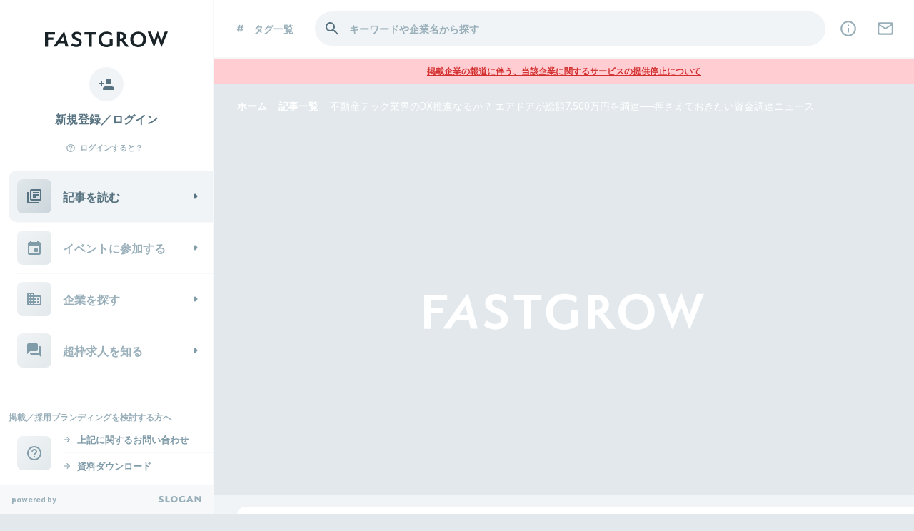

--- FILE ---
content_type: text/html; charset=utf-8
request_url: https://www.fastgrow.jp/articles/funding-220208
body_size: 46474
content:
<!DOCTYPE html>
<html lang="ja">
  <head>
    <title>不動産テック業界のDX推進なるか？エアドアが総額7,500万円を調達──押さえておきたい資金調達ニュース【連載 資金調達の週報】| FastGrow</title>
<meta name="Description" content="「イノベーターの成長を支援し、未来社会を共創する」をミッションに掲げるFastGrowは、さまざまなコンテンツを通して、いま注目すべき次世代の成長企業と出会う機会を提供している。『資金調達の週報』では、編集部が厳選したスタートアップの資金調達ニュースをまとめてお届け。資金調達の様子を定点観測していれば、次の成長企業が見えてくるはずだ。今週は4社をピックアップした。2022年2月1日〜2022年2月8日分 過去の週報はこちら">
<meta name="google-site-verification" content="b2sPRyY59gZFNKsFgxC6zfeajb9f8HBEvsgpgjCW_dU">
<meta name="viewport" content="width=device-width, initial-scale=1, minimum-scale=1, maximum-scale=1">
<meta http-equiv="content-language" content="ja">
<meta charset="UTF-8">
<script type="text/javascript">window.NREUM||(NREUM={});NREUM.info={"beacon":"bam.nr-data.net","errorBeacon":"bam.nr-data.net","licenseKey":"NRJS-b7b2dc0afedcb98a6ab","applicationID":"1825740719","transactionName":"c1xeQRYLVQpWRUtSEURaU1kBFxYVW1gT","queueTime":0,"applicationTime":539,"agent":""}</script>
<script type="text/javascript">(window.NREUM||(NREUM={})).init={privacy:{cookies_enabled:true},ajax:{deny_list:["bam.nr-data.net"]},feature_flags:["soft_nav"],distributed_tracing:{enabled:true}};(window.NREUM||(NREUM={})).loader_config={agentID:"1834906158",accountID:"3424571",trustKey:"3424571",xpid:"VwIFVVNUCRABXFNXAAUHUVUI",licenseKey:"NRJS-b7b2dc0afedcb98a6ab",applicationID:"1825740719",browserID:"1834906158"};;/*! For license information please see nr-loader-spa-1.308.0.min.js.LICENSE.txt */
(()=>{var e,t,r={384:(e,t,r)=>{"use strict";r.d(t,{NT:()=>a,US:()=>u,Zm:()=>o,bQ:()=>d,dV:()=>c,pV:()=>l});var n=r(6154),i=r(1863),s=r(1910);const a={beacon:"bam.nr-data.net",errorBeacon:"bam.nr-data.net"};function o(){return n.gm.NREUM||(n.gm.NREUM={}),void 0===n.gm.newrelic&&(n.gm.newrelic=n.gm.NREUM),n.gm.NREUM}function c(){let e=o();return e.o||(e.o={ST:n.gm.setTimeout,SI:n.gm.setImmediate||n.gm.setInterval,CT:n.gm.clearTimeout,XHR:n.gm.XMLHttpRequest,REQ:n.gm.Request,EV:n.gm.Event,PR:n.gm.Promise,MO:n.gm.MutationObserver,FETCH:n.gm.fetch,WS:n.gm.WebSocket},(0,s.i)(...Object.values(e.o))),e}function d(e,t){let r=o();r.initializedAgents??={},t.initializedAt={ms:(0,i.t)(),date:new Date},r.initializedAgents[e]=t}function u(e,t){o()[e]=t}function l(){return function(){let e=o();const t=e.info||{};e.info={beacon:a.beacon,errorBeacon:a.errorBeacon,...t}}(),function(){let e=o();const t=e.init||{};e.init={...t}}(),c(),function(){let e=o();const t=e.loader_config||{};e.loader_config={...t}}(),o()}},782:(e,t,r)=>{"use strict";r.d(t,{T:()=>n});const n=r(860).K7.pageViewTiming},860:(e,t,r)=>{"use strict";r.d(t,{$J:()=>u,K7:()=>c,P3:()=>d,XX:()=>i,Yy:()=>o,df:()=>s,qY:()=>n,v4:()=>a});const n="events",i="jserrors",s="browser/blobs",a="rum",o="browser/logs",c={ajax:"ajax",genericEvents:"generic_events",jserrors:i,logging:"logging",metrics:"metrics",pageAction:"page_action",pageViewEvent:"page_view_event",pageViewTiming:"page_view_timing",sessionReplay:"session_replay",sessionTrace:"session_trace",softNav:"soft_navigations",spa:"spa"},d={[c.pageViewEvent]:1,[c.pageViewTiming]:2,[c.metrics]:3,[c.jserrors]:4,[c.spa]:5,[c.ajax]:6,[c.sessionTrace]:7,[c.softNav]:8,[c.sessionReplay]:9,[c.logging]:10,[c.genericEvents]:11},u={[c.pageViewEvent]:a,[c.pageViewTiming]:n,[c.ajax]:n,[c.spa]:n,[c.softNav]:n,[c.metrics]:i,[c.jserrors]:i,[c.sessionTrace]:s,[c.sessionReplay]:s,[c.logging]:o,[c.genericEvents]:"ins"}},944:(e,t,r)=>{"use strict";r.d(t,{R:()=>i});var n=r(3241);function i(e,t){"function"==typeof console.debug&&(console.debug("New Relic Warning: https://github.com/newrelic/newrelic-browser-agent/blob/main/docs/warning-codes.md#".concat(e),t),(0,n.W)({agentIdentifier:null,drained:null,type:"data",name:"warn",feature:"warn",data:{code:e,secondary:t}}))}},993:(e,t,r)=>{"use strict";r.d(t,{A$:()=>s,ET:()=>a,TZ:()=>o,p_:()=>i});var n=r(860);const i={ERROR:"ERROR",WARN:"WARN",INFO:"INFO",DEBUG:"DEBUG",TRACE:"TRACE"},s={OFF:0,ERROR:1,WARN:2,INFO:3,DEBUG:4,TRACE:5},a="log",o=n.K7.logging},1541:(e,t,r)=>{"use strict";r.d(t,{U:()=>i,f:()=>n});const n={MFE:"MFE",BA:"BA"};function i(e,t){if(2!==t?.harvestEndpointVersion)return{};const r=t.agentRef.runtime.appMetadata.agents[0].entityGuid;return e?{"source.id":e.id,"source.name":e.name,"source.type":e.type,"parent.id":e.parent?.id||r,"parent.type":e.parent?.type||n.BA}:{"entity.guid":r,appId:t.agentRef.info.applicationID}}},1687:(e,t,r)=>{"use strict";r.d(t,{Ak:()=>d,Ze:()=>h,x3:()=>u});var n=r(3241),i=r(7836),s=r(3606),a=r(860),o=r(2646);const c={};function d(e,t){const r={staged:!1,priority:a.P3[t]||0};l(e),c[e].get(t)||c[e].set(t,r)}function u(e,t){e&&c[e]&&(c[e].get(t)&&c[e].delete(t),p(e,t,!1),c[e].size&&f(e))}function l(e){if(!e)throw new Error("agentIdentifier required");c[e]||(c[e]=new Map)}function h(e="",t="feature",r=!1){if(l(e),!e||!c[e].get(t)||r)return p(e,t);c[e].get(t).staged=!0,f(e)}function f(e){const t=Array.from(c[e]);t.every(([e,t])=>t.staged)&&(t.sort((e,t)=>e[1].priority-t[1].priority),t.forEach(([t])=>{c[e].delete(t),p(e,t)}))}function p(e,t,r=!0){const a=e?i.ee.get(e):i.ee,c=s.i.handlers;if(!a.aborted&&a.backlog&&c){if((0,n.W)({agentIdentifier:e,type:"lifecycle",name:"drain",feature:t}),r){const e=a.backlog[t],r=c[t];if(r){for(let t=0;e&&t<e.length;++t)g(e[t],r);Object.entries(r).forEach(([e,t])=>{Object.values(t||{}).forEach(t=>{t[0]?.on&&t[0]?.context()instanceof o.y&&t[0].on(e,t[1])})})}}a.isolatedBacklog||delete c[t],a.backlog[t]=null,a.emit("drain-"+t,[])}}function g(e,t){var r=e[1];Object.values(t[r]||{}).forEach(t=>{var r=e[0];if(t[0]===r){var n=t[1],i=e[3],s=e[2];n.apply(i,s)}})}},1738:(e,t,r)=>{"use strict";r.d(t,{U:()=>f,Y:()=>h});var n=r(3241),i=r(9908),s=r(1863),a=r(944),o=r(5701),c=r(3969),d=r(8362),u=r(860),l=r(4261);function h(e,t,r,s){const h=s||r;!h||h[e]&&h[e]!==d.d.prototype[e]||(h[e]=function(){(0,i.p)(c.xV,["API/"+e+"/called"],void 0,u.K7.metrics,r.ee),(0,n.W)({agentIdentifier:r.agentIdentifier,drained:!!o.B?.[r.agentIdentifier],type:"data",name:"api",feature:l.Pl+e,data:{}});try{return t.apply(this,arguments)}catch(e){(0,a.R)(23,e)}})}function f(e,t,r,n,a){const o=e.info;null===r?delete o.jsAttributes[t]:o.jsAttributes[t]=r,(a||null===r)&&(0,i.p)(l.Pl+n,[(0,s.t)(),t,r],void 0,"session",e.ee)}},1741:(e,t,r)=>{"use strict";r.d(t,{W:()=>s});var n=r(944),i=r(4261);class s{#e(e,...t){if(this[e]!==s.prototype[e])return this[e](...t);(0,n.R)(35,e)}addPageAction(e,t){return this.#e(i.hG,e,t)}register(e){return this.#e(i.eY,e)}recordCustomEvent(e,t){return this.#e(i.fF,e,t)}setPageViewName(e,t){return this.#e(i.Fw,e,t)}setCustomAttribute(e,t,r){return this.#e(i.cD,e,t,r)}noticeError(e,t){return this.#e(i.o5,e,t)}setUserId(e,t=!1){return this.#e(i.Dl,e,t)}setApplicationVersion(e){return this.#e(i.nb,e)}setErrorHandler(e){return this.#e(i.bt,e)}addRelease(e,t){return this.#e(i.k6,e,t)}log(e,t){return this.#e(i.$9,e,t)}start(){return this.#e(i.d3)}finished(e){return this.#e(i.BL,e)}recordReplay(){return this.#e(i.CH)}pauseReplay(){return this.#e(i.Tb)}addToTrace(e){return this.#e(i.U2,e)}setCurrentRouteName(e){return this.#e(i.PA,e)}interaction(e){return this.#e(i.dT,e)}wrapLogger(e,t,r){return this.#e(i.Wb,e,t,r)}measure(e,t){return this.#e(i.V1,e,t)}consent(e){return this.#e(i.Pv,e)}}},1863:(e,t,r)=>{"use strict";function n(){return Math.floor(performance.now())}r.d(t,{t:()=>n})},1910:(e,t,r)=>{"use strict";r.d(t,{i:()=>s});var n=r(944);const i=new Map;function s(...e){return e.every(e=>{if(i.has(e))return i.get(e);const t="function"==typeof e?e.toString():"",r=t.includes("[native code]"),s=t.includes("nrWrapper");return r||s||(0,n.R)(64,e?.name||t),i.set(e,r),r})}},2555:(e,t,r)=>{"use strict";r.d(t,{D:()=>o,f:()=>a});var n=r(384),i=r(8122);const s={beacon:n.NT.beacon,errorBeacon:n.NT.errorBeacon,licenseKey:void 0,applicationID:void 0,sa:void 0,queueTime:void 0,applicationTime:void 0,ttGuid:void 0,user:void 0,account:void 0,product:void 0,extra:void 0,jsAttributes:{},userAttributes:void 0,atts:void 0,transactionName:void 0,tNamePlain:void 0};function a(e){try{return!!e.licenseKey&&!!e.errorBeacon&&!!e.applicationID}catch(e){return!1}}const o=e=>(0,i.a)(e,s)},2614:(e,t,r)=>{"use strict";r.d(t,{BB:()=>a,H3:()=>n,g:()=>d,iL:()=>c,tS:()=>o,uh:()=>i,wk:()=>s});const n="NRBA",i="SESSION",s=144e5,a=18e5,o={STARTED:"session-started",PAUSE:"session-pause",RESET:"session-reset",RESUME:"session-resume",UPDATE:"session-update"},c={SAME_TAB:"same-tab",CROSS_TAB:"cross-tab"},d={OFF:0,FULL:1,ERROR:2}},2646:(e,t,r)=>{"use strict";r.d(t,{y:()=>n});class n{constructor(e){this.contextId=e}}},2843:(e,t,r)=>{"use strict";r.d(t,{G:()=>s,u:()=>i});var n=r(3878);function i(e,t=!1,r,i){(0,n.DD)("visibilitychange",function(){if(t)return void("hidden"===document.visibilityState&&e());e(document.visibilityState)},r,i)}function s(e,t,r){(0,n.sp)("pagehide",e,t,r)}},3241:(e,t,r)=>{"use strict";r.d(t,{W:()=>s});var n=r(6154);const i="newrelic";function s(e={}){try{n.gm.dispatchEvent(new CustomEvent(i,{detail:e}))}catch(e){}}},3304:(e,t,r)=>{"use strict";r.d(t,{A:()=>s});var n=r(7836);const i=()=>{const e=new WeakSet;return(t,r)=>{if("object"==typeof r&&null!==r){if(e.has(r))return;e.add(r)}return r}};function s(e){try{return JSON.stringify(e,i())??""}catch(e){try{n.ee.emit("internal-error",[e])}catch(e){}return""}}},3333:(e,t,r)=>{"use strict";r.d(t,{$v:()=>u,TZ:()=>n,Xh:()=>c,Zp:()=>i,kd:()=>d,mq:()=>o,nf:()=>a,qN:()=>s});const n=r(860).K7.genericEvents,i=["auxclick","click","copy","keydown","paste","scrollend"],s=["focus","blur"],a=4,o=1e3,c=2e3,d=["PageAction","UserAction","BrowserPerformance"],u={RESOURCES:"experimental.resources",REGISTER:"register"}},3434:(e,t,r)=>{"use strict";r.d(t,{Jt:()=>s,YM:()=>d});var n=r(7836),i=r(5607);const s="nr@original:".concat(i.W),a=50;var o=Object.prototype.hasOwnProperty,c=!1;function d(e,t){return e||(e=n.ee),r.inPlace=function(e,t,n,i,s){n||(n="");const a="-"===n.charAt(0);for(let o=0;o<t.length;o++){const c=t[o],d=e[c];l(d)||(e[c]=r(d,a?c+n:n,i,c,s))}},r.flag=s,r;function r(t,r,n,c,d){return l(t)?t:(r||(r=""),nrWrapper[s]=t,function(e,t,r){if(Object.defineProperty&&Object.keys)try{return Object.keys(e).forEach(function(r){Object.defineProperty(t,r,{get:function(){return e[r]},set:function(t){return e[r]=t,t}})}),t}catch(e){u([e],r)}for(var n in e)o.call(e,n)&&(t[n]=e[n])}(t,nrWrapper,e),nrWrapper);function nrWrapper(){var s,o,l,h;let f;try{o=this,s=[...arguments],l="function"==typeof n?n(s,o):n||{}}catch(t){u([t,"",[s,o,c],l],e)}i(r+"start",[s,o,c],l,d);const p=performance.now();let g;try{return h=t.apply(o,s),g=performance.now(),h}catch(e){throw g=performance.now(),i(r+"err",[s,o,e],l,d),f=e,f}finally{const e=g-p,t={start:p,end:g,duration:e,isLongTask:e>=a,methodName:c,thrownError:f};t.isLongTask&&i("long-task",[t,o],l,d),i(r+"end",[s,o,h],l,d)}}}function i(r,n,i,s){if(!c||t){var a=c;c=!0;try{e.emit(r,n,i,t,s)}catch(t){u([t,r,n,i],e)}c=a}}}function u(e,t){t||(t=n.ee);try{t.emit("internal-error",e)}catch(e){}}function l(e){return!(e&&"function"==typeof e&&e.apply&&!e[s])}},3606:(e,t,r)=>{"use strict";r.d(t,{i:()=>s});var n=r(9908);s.on=a;var i=s.handlers={};function s(e,t,r,s){a(s||n.d,i,e,t,r)}function a(e,t,r,i,s){s||(s="feature"),e||(e=n.d);var a=t[s]=t[s]||{};(a[r]=a[r]||[]).push([e,i])}},3738:(e,t,r)=>{"use strict";r.d(t,{He:()=>i,Kp:()=>o,Lc:()=>d,Rz:()=>u,TZ:()=>n,bD:()=>s,d3:()=>a,jx:()=>l,sl:()=>h,uP:()=>c});const n=r(860).K7.sessionTrace,i="bstResource",s="resource",a="-start",o="-end",c="fn"+a,d="fn"+o,u="pushState",l=1e3,h=3e4},3785:(e,t,r)=>{"use strict";r.d(t,{R:()=>c,b:()=>d});var n=r(9908),i=r(1863),s=r(860),a=r(3969),o=r(993);function c(e,t,r={},c=o.p_.INFO,d=!0,u,l=(0,i.t)()){(0,n.p)(a.xV,["API/logging/".concat(c.toLowerCase(),"/called")],void 0,s.K7.metrics,e),(0,n.p)(o.ET,[l,t,r,c,d,u],void 0,s.K7.logging,e)}function d(e){return"string"==typeof e&&Object.values(o.p_).some(t=>t===e.toUpperCase().trim())}},3878:(e,t,r)=>{"use strict";function n(e,t){return{capture:e,passive:!1,signal:t}}function i(e,t,r=!1,i){window.addEventListener(e,t,n(r,i))}function s(e,t,r=!1,i){document.addEventListener(e,t,n(r,i))}r.d(t,{DD:()=>s,jT:()=>n,sp:()=>i})},3962:(e,t,r)=>{"use strict";r.d(t,{AM:()=>a,O2:()=>l,OV:()=>s,Qu:()=>h,TZ:()=>c,ih:()=>f,pP:()=>o,t1:()=>u,tC:()=>i,wD:()=>d});var n=r(860);const i=["click","keydown","submit"],s="popstate",a="api",o="initialPageLoad",c=n.K7.softNav,d=5e3,u=500,l={INITIAL_PAGE_LOAD:"",ROUTE_CHANGE:1,UNSPECIFIED:2},h={INTERACTION:1,AJAX:2,CUSTOM_END:3,CUSTOM_TRACER:4},f={IP:"in progress",PF:"pending finish",FIN:"finished",CAN:"cancelled"}},3969:(e,t,r)=>{"use strict";r.d(t,{TZ:()=>n,XG:()=>o,rs:()=>i,xV:()=>a,z_:()=>s});const n=r(860).K7.metrics,i="sm",s="cm",a="storeSupportabilityMetrics",o="storeEventMetrics"},4234:(e,t,r)=>{"use strict";r.d(t,{W:()=>s});var n=r(7836),i=r(1687);class s{constructor(e,t){this.agentIdentifier=e,this.ee=n.ee.get(e),this.featureName=t,this.blocked=!1}deregisterDrain(){(0,i.x3)(this.agentIdentifier,this.featureName)}}},4261:(e,t,r)=>{"use strict";r.d(t,{$9:()=>u,BL:()=>c,CH:()=>p,Dl:()=>R,Fw:()=>w,PA:()=>v,Pl:()=>n,Pv:()=>A,Tb:()=>h,U2:()=>a,V1:()=>E,Wb:()=>T,bt:()=>y,cD:()=>b,d3:()=>x,dT:()=>d,eY:()=>g,fF:()=>f,hG:()=>s,hw:()=>i,k6:()=>o,nb:()=>m,o5:()=>l});const n="api-",i=n+"ixn-",s="addPageAction",a="addToTrace",o="addRelease",c="finished",d="interaction",u="log",l="noticeError",h="pauseReplay",f="recordCustomEvent",p="recordReplay",g="register",m="setApplicationVersion",v="setCurrentRouteName",b="setCustomAttribute",y="setErrorHandler",w="setPageViewName",R="setUserId",x="start",T="wrapLogger",E="measure",A="consent"},5205:(e,t,r)=>{"use strict";r.d(t,{j:()=>S});var n=r(384),i=r(1741);var s=r(2555),a=r(3333);const o=e=>{if(!e||"string"!=typeof e)return!1;try{document.createDocumentFragment().querySelector(e)}catch{return!1}return!0};var c=r(2614),d=r(944),u=r(8122);const l="[data-nr-mask]",h=e=>(0,u.a)(e,(()=>{const e={feature_flags:[],experimental:{allow_registered_children:!1,resources:!1},mask_selector:"*",block_selector:"[data-nr-block]",mask_input_options:{color:!1,date:!1,"datetime-local":!1,email:!1,month:!1,number:!1,range:!1,search:!1,tel:!1,text:!1,time:!1,url:!1,week:!1,textarea:!1,select:!1,password:!0}};return{ajax:{deny_list:void 0,block_internal:!0,enabled:!0,autoStart:!0},api:{get allow_registered_children(){return e.feature_flags.includes(a.$v.REGISTER)||e.experimental.allow_registered_children},set allow_registered_children(t){e.experimental.allow_registered_children=t},duplicate_registered_data:!1},browser_consent_mode:{enabled:!1},distributed_tracing:{enabled:void 0,exclude_newrelic_header:void 0,cors_use_newrelic_header:void 0,cors_use_tracecontext_headers:void 0,allowed_origins:void 0},get feature_flags(){return e.feature_flags},set feature_flags(t){e.feature_flags=t},generic_events:{enabled:!0,autoStart:!0},harvest:{interval:30},jserrors:{enabled:!0,autoStart:!0},logging:{enabled:!0,autoStart:!0},metrics:{enabled:!0,autoStart:!0},obfuscate:void 0,page_action:{enabled:!0},page_view_event:{enabled:!0,autoStart:!0},page_view_timing:{enabled:!0,autoStart:!0},performance:{capture_marks:!1,capture_measures:!1,capture_detail:!0,resources:{get enabled(){return e.feature_flags.includes(a.$v.RESOURCES)||e.experimental.resources},set enabled(t){e.experimental.resources=t},asset_types:[],first_party_domains:[],ignore_newrelic:!0}},privacy:{cookies_enabled:!0},proxy:{assets:void 0,beacon:void 0},session:{expiresMs:c.wk,inactiveMs:c.BB},session_replay:{autoStart:!0,enabled:!1,preload:!1,sampling_rate:10,error_sampling_rate:100,collect_fonts:!1,inline_images:!1,fix_stylesheets:!0,mask_all_inputs:!0,get mask_text_selector(){return e.mask_selector},set mask_text_selector(t){o(t)?e.mask_selector="".concat(t,",").concat(l):""===t||null===t?e.mask_selector=l:(0,d.R)(5,t)},get block_class(){return"nr-block"},get ignore_class(){return"nr-ignore"},get mask_text_class(){return"nr-mask"},get block_selector(){return e.block_selector},set block_selector(t){o(t)?e.block_selector+=",".concat(t):""!==t&&(0,d.R)(6,t)},get mask_input_options(){return e.mask_input_options},set mask_input_options(t){t&&"object"==typeof t?e.mask_input_options={...t,password:!0}:(0,d.R)(7,t)}},session_trace:{enabled:!0,autoStart:!0},soft_navigations:{enabled:!0,autoStart:!0},spa:{enabled:!0,autoStart:!0},ssl:void 0,user_actions:{enabled:!0,elementAttributes:["id","className","tagName","type"]}}})());var f=r(6154),p=r(9324);let g=0;const m={buildEnv:p.F3,distMethod:p.Xs,version:p.xv,originTime:f.WN},v={consented:!1},b={appMetadata:{},get consented(){return this.session?.state?.consent||v.consented},set consented(e){v.consented=e},customTransaction:void 0,denyList:void 0,disabled:!1,harvester:void 0,isolatedBacklog:!1,isRecording:!1,loaderType:void 0,maxBytes:3e4,obfuscator:void 0,onerror:void 0,ptid:void 0,releaseIds:{},session:void 0,timeKeeper:void 0,registeredEntities:[],jsAttributesMetadata:{bytes:0},get harvestCount(){return++g}},y=e=>{const t=(0,u.a)(e,b),r=Object.keys(m).reduce((e,t)=>(e[t]={value:m[t],writable:!1,configurable:!0,enumerable:!0},e),{});return Object.defineProperties(t,r)};var w=r(5701);const R=e=>{const t=e.startsWith("http");e+="/",r.p=t?e:"https://"+e};var x=r(7836),T=r(3241);const E={accountID:void 0,trustKey:void 0,agentID:void 0,licenseKey:void 0,applicationID:void 0,xpid:void 0},A=e=>(0,u.a)(e,E),_=new Set;function S(e,t={},r,a){let{init:o,info:c,loader_config:d,runtime:u={},exposed:l=!0}=t;if(!c){const e=(0,n.pV)();o=e.init,c=e.info,d=e.loader_config}e.init=h(o||{}),e.loader_config=A(d||{}),c.jsAttributes??={},f.bv&&(c.jsAttributes.isWorker=!0),e.info=(0,s.D)(c);const p=e.init,g=[c.beacon,c.errorBeacon];_.has(e.agentIdentifier)||(p.proxy.assets&&(R(p.proxy.assets),g.push(p.proxy.assets)),p.proxy.beacon&&g.push(p.proxy.beacon),e.beacons=[...g],function(e){const t=(0,n.pV)();Object.getOwnPropertyNames(i.W.prototype).forEach(r=>{const n=i.W.prototype[r];if("function"!=typeof n||"constructor"===n)return;let s=t[r];e[r]&&!1!==e.exposed&&"micro-agent"!==e.runtime?.loaderType&&(t[r]=(...t)=>{const n=e[r](...t);return s?s(...t):n})})}(e),(0,n.US)("activatedFeatures",w.B)),u.denyList=[...p.ajax.deny_list||[],...p.ajax.block_internal?g:[]],u.ptid=e.agentIdentifier,u.loaderType=r,e.runtime=y(u),_.has(e.agentIdentifier)||(e.ee=x.ee.get(e.agentIdentifier),e.exposed=l,(0,T.W)({agentIdentifier:e.agentIdentifier,drained:!!w.B?.[e.agentIdentifier],type:"lifecycle",name:"initialize",feature:void 0,data:e.config})),_.add(e.agentIdentifier)}},5270:(e,t,r)=>{"use strict";r.d(t,{Aw:()=>a,SR:()=>s,rF:()=>o});var n=r(384),i=r(7767);function s(e){return!!(0,n.dV)().o.MO&&(0,i.V)(e)&&!0===e?.session_trace.enabled}function a(e){return!0===e?.session_replay.preload&&s(e)}function o(e,t){try{if("string"==typeof t?.type){if("password"===t.type.toLowerCase())return"*".repeat(e?.length||0);if(void 0!==t?.dataset?.nrUnmask||t?.classList?.contains("nr-unmask"))return e}}catch(e){}return"string"==typeof e?e.replace(/[\S]/g,"*"):"*".repeat(e?.length||0)}},5289:(e,t,r)=>{"use strict";r.d(t,{GG:()=>a,Qr:()=>c,sB:()=>o});var n=r(3878),i=r(6389);function s(){return"undefined"==typeof document||"complete"===document.readyState}function a(e,t){if(s())return e();const r=(0,i.J)(e),a=setInterval(()=>{s()&&(clearInterval(a),r())},500);(0,n.sp)("load",r,t)}function o(e){if(s())return e();(0,n.DD)("DOMContentLoaded",e)}function c(e){if(s())return e();(0,n.sp)("popstate",e)}},5607:(e,t,r)=>{"use strict";r.d(t,{W:()=>n});const n=(0,r(9566).bz)()},5701:(e,t,r)=>{"use strict";r.d(t,{B:()=>s,t:()=>a});var n=r(3241);const i=new Set,s={};function a(e,t){const r=t.agentIdentifier;s[r]??={},e&&"object"==typeof e&&(i.has(r)||(t.ee.emit("rumresp",[e]),s[r]=e,i.add(r),(0,n.W)({agentIdentifier:r,loaded:!0,drained:!0,type:"lifecycle",name:"load",feature:void 0,data:e})))}},6154:(e,t,r)=>{"use strict";r.d(t,{OF:()=>d,RI:()=>i,WN:()=>h,bv:()=>s,eN:()=>f,gm:()=>a,lR:()=>l,m:()=>c,mw:()=>o,sb:()=>u});var n=r(1863);const i="undefined"!=typeof window&&!!window.document,s="undefined"!=typeof WorkerGlobalScope&&("undefined"!=typeof self&&self instanceof WorkerGlobalScope&&self.navigator instanceof WorkerNavigator||"undefined"!=typeof globalThis&&globalThis instanceof WorkerGlobalScope&&globalThis.navigator instanceof WorkerNavigator),a=i?window:"undefined"!=typeof WorkerGlobalScope&&("undefined"!=typeof self&&self instanceof WorkerGlobalScope&&self||"undefined"!=typeof globalThis&&globalThis instanceof WorkerGlobalScope&&globalThis),o=Boolean("hidden"===a?.document?.visibilityState),c=""+a?.location,d=/iPad|iPhone|iPod/.test(a.navigator?.userAgent),u=d&&"undefined"==typeof SharedWorker,l=(()=>{const e=a.navigator?.userAgent?.match(/Firefox[/\s](\d+\.\d+)/);return Array.isArray(e)&&e.length>=2?+e[1]:0})(),h=Date.now()-(0,n.t)(),f=()=>"undefined"!=typeof PerformanceNavigationTiming&&a?.performance?.getEntriesByType("navigation")?.[0]?.responseStart},6344:(e,t,r)=>{"use strict";r.d(t,{BB:()=>u,Qb:()=>l,TZ:()=>i,Ug:()=>a,Vh:()=>s,_s:()=>o,bc:()=>d,yP:()=>c});var n=r(2614);const i=r(860).K7.sessionReplay,s="errorDuringReplay",a=.12,o={DomContentLoaded:0,Load:1,FullSnapshot:2,IncrementalSnapshot:3,Meta:4,Custom:5},c={[n.g.ERROR]:15e3,[n.g.FULL]:3e5,[n.g.OFF]:0},d={RESET:{message:"Session was reset",sm:"Reset"},IMPORT:{message:"Recorder failed to import",sm:"Import"},TOO_MANY:{message:"429: Too Many Requests",sm:"Too-Many"},TOO_BIG:{message:"Payload was too large",sm:"Too-Big"},CROSS_TAB:{message:"Session Entity was set to OFF on another tab",sm:"Cross-Tab"},ENTITLEMENTS:{message:"Session Replay is not allowed and will not be started",sm:"Entitlement"}},u=5e3,l={API:"api",RESUME:"resume",SWITCH_TO_FULL:"switchToFull",INITIALIZE:"initialize",PRELOAD:"preload"}},6389:(e,t,r)=>{"use strict";function n(e,t=500,r={}){const n=r?.leading||!1;let i;return(...r)=>{n&&void 0===i&&(e.apply(this,r),i=setTimeout(()=>{i=clearTimeout(i)},t)),n||(clearTimeout(i),i=setTimeout(()=>{e.apply(this,r)},t))}}function i(e){let t=!1;return(...r)=>{t||(t=!0,e.apply(this,r))}}r.d(t,{J:()=>i,s:()=>n})},6630:(e,t,r)=>{"use strict";r.d(t,{T:()=>n});const n=r(860).K7.pageViewEvent},6774:(e,t,r)=>{"use strict";r.d(t,{T:()=>n});const n=r(860).K7.jserrors},7295:(e,t,r)=>{"use strict";r.d(t,{Xv:()=>a,gX:()=>i,iW:()=>s});var n=[];function i(e){if(!e||s(e))return!1;if(0===n.length)return!0;if("*"===n[0].hostname)return!1;for(var t=0;t<n.length;t++){var r=n[t];if(r.hostname.test(e.hostname)&&r.pathname.test(e.pathname))return!1}return!0}function s(e){return void 0===e.hostname}function a(e){if(n=[],e&&e.length)for(var t=0;t<e.length;t++){let r=e[t];if(!r)continue;if("*"===r)return void(n=[{hostname:"*"}]);0===r.indexOf("http://")?r=r.substring(7):0===r.indexOf("https://")&&(r=r.substring(8));const i=r.indexOf("/");let s,a;i>0?(s=r.substring(0,i),a=r.substring(i)):(s=r,a="*");let[c]=s.split(":");n.push({hostname:o(c),pathname:o(a,!0)})}}function o(e,t=!1){const r=e.replace(/[.+?^${}()|[\]\\]/g,e=>"\\"+e).replace(/\*/g,".*?");return new RegExp((t?"^":"")+r+"$")}},7485:(e,t,r)=>{"use strict";r.d(t,{D:()=>i});var n=r(6154);function i(e){if(0===(e||"").indexOf("data:"))return{protocol:"data"};try{const t=new URL(e,location.href),r={port:t.port,hostname:t.hostname,pathname:t.pathname,search:t.search,protocol:t.protocol.slice(0,t.protocol.indexOf(":")),sameOrigin:t.protocol===n.gm?.location?.protocol&&t.host===n.gm?.location?.host};return r.port&&""!==r.port||("http:"===t.protocol&&(r.port="80"),"https:"===t.protocol&&(r.port="443")),r.pathname&&""!==r.pathname?r.pathname.startsWith("/")||(r.pathname="/".concat(r.pathname)):r.pathname="/",r}catch(e){return{}}}},7699:(e,t,r)=>{"use strict";r.d(t,{It:()=>s,KC:()=>o,No:()=>i,qh:()=>a});var n=r(860);const i=16e3,s=1e6,a="SESSION_ERROR",o={[n.K7.logging]:!0,[n.K7.genericEvents]:!1,[n.K7.jserrors]:!1,[n.K7.ajax]:!1}},7767:(e,t,r)=>{"use strict";r.d(t,{V:()=>i});var n=r(6154);const i=e=>n.RI&&!0===e?.privacy.cookies_enabled},7836:(e,t,r)=>{"use strict";r.d(t,{P:()=>o,ee:()=>c});var n=r(384),i=r(8990),s=r(2646),a=r(5607);const o="nr@context:".concat(a.W),c=function e(t,r){var n={},a={},u={},l=!1;try{l=16===r.length&&d.initializedAgents?.[r]?.runtime.isolatedBacklog}catch(e){}var h={on:p,addEventListener:p,removeEventListener:function(e,t){var r=n[e];if(!r)return;for(var i=0;i<r.length;i++)r[i]===t&&r.splice(i,1)},emit:function(e,r,n,i,s){!1!==s&&(s=!0);if(c.aborted&&!i)return;t&&s&&t.emit(e,r,n);var o=f(n);g(e).forEach(e=>{e.apply(o,r)});var d=v()[a[e]];d&&d.push([h,e,r,o]);return o},get:m,listeners:g,context:f,buffer:function(e,t){const r=v();if(t=t||"feature",h.aborted)return;Object.entries(e||{}).forEach(([e,n])=>{a[n]=t,t in r||(r[t]=[])})},abort:function(){h._aborted=!0,Object.keys(h.backlog).forEach(e=>{delete h.backlog[e]})},isBuffering:function(e){return!!v()[a[e]]},debugId:r,backlog:l?{}:t&&"object"==typeof t.backlog?t.backlog:{},isolatedBacklog:l};return Object.defineProperty(h,"aborted",{get:()=>{let e=h._aborted||!1;return e||(t&&(e=t.aborted),e)}}),h;function f(e){return e&&e instanceof s.y?e:e?(0,i.I)(e,o,()=>new s.y(o)):new s.y(o)}function p(e,t){n[e]=g(e).concat(t)}function g(e){return n[e]||[]}function m(t){return u[t]=u[t]||e(h,t)}function v(){return h.backlog}}(void 0,"globalEE"),d=(0,n.Zm)();d.ee||(d.ee=c)},8122:(e,t,r)=>{"use strict";r.d(t,{a:()=>i});var n=r(944);function i(e,t){try{if(!e||"object"!=typeof e)return(0,n.R)(3);if(!t||"object"!=typeof t)return(0,n.R)(4);const r=Object.create(Object.getPrototypeOf(t),Object.getOwnPropertyDescriptors(t)),s=0===Object.keys(r).length?e:r;for(let a in s)if(void 0!==e[a])try{if(null===e[a]){r[a]=null;continue}Array.isArray(e[a])&&Array.isArray(t[a])?r[a]=Array.from(new Set([...e[a],...t[a]])):"object"==typeof e[a]&&"object"==typeof t[a]?r[a]=i(e[a],t[a]):r[a]=e[a]}catch(e){r[a]||(0,n.R)(1,e)}return r}catch(e){(0,n.R)(2,e)}}},8139:(e,t,r)=>{"use strict";r.d(t,{u:()=>h});var n=r(7836),i=r(3434),s=r(8990),a=r(6154);const o={},c=a.gm.XMLHttpRequest,d="addEventListener",u="removeEventListener",l="nr@wrapped:".concat(n.P);function h(e){var t=function(e){return(e||n.ee).get("events")}(e);if(o[t.debugId]++)return t;o[t.debugId]=1;var r=(0,i.YM)(t,!0);function h(e){r.inPlace(e,[d,u],"-",p)}function p(e,t){return e[1]}return"getPrototypeOf"in Object&&(a.RI&&f(document,h),c&&f(c.prototype,h),f(a.gm,h)),t.on(d+"-start",function(e,t){var n=e[1];if(null!==n&&("function"==typeof n||"object"==typeof n)&&"newrelic"!==e[0]){var i=(0,s.I)(n,l,function(){var e={object:function(){if("function"!=typeof n.handleEvent)return;return n.handleEvent.apply(n,arguments)},function:n}[typeof n];return e?r(e,"fn-",null,e.name||"anonymous"):n});this.wrapped=e[1]=i}}),t.on(u+"-start",function(e){e[1]=this.wrapped||e[1]}),t}function f(e,t,...r){let n=e;for(;"object"==typeof n&&!Object.prototype.hasOwnProperty.call(n,d);)n=Object.getPrototypeOf(n);n&&t(n,...r)}},8362:(e,t,r)=>{"use strict";r.d(t,{d:()=>s});var n=r(9566),i=r(1741);class s extends i.W{agentIdentifier=(0,n.LA)(16)}},8374:(e,t,r)=>{r.nc=(()=>{try{return document?.currentScript?.nonce}catch(e){}return""})()},8990:(e,t,r)=>{"use strict";r.d(t,{I:()=>i});var n=Object.prototype.hasOwnProperty;function i(e,t,r){if(n.call(e,t))return e[t];var i=r();if(Object.defineProperty&&Object.keys)try{return Object.defineProperty(e,t,{value:i,writable:!0,enumerable:!1}),i}catch(e){}return e[t]=i,i}},9119:(e,t,r)=>{"use strict";r.d(t,{L:()=>s});var n=/([^?#]*)[^#]*(#[^?]*|$).*/,i=/([^?#]*)().*/;function s(e,t){return e?e.replace(t?n:i,"$1$2"):e}},9300:(e,t,r)=>{"use strict";r.d(t,{T:()=>n});const n=r(860).K7.ajax},9324:(e,t,r)=>{"use strict";r.d(t,{AJ:()=>a,F3:()=>i,Xs:()=>s,Yq:()=>o,xv:()=>n});const n="1.308.0",i="PROD",s="CDN",a="@newrelic/rrweb",o="1.0.1"},9566:(e,t,r)=>{"use strict";r.d(t,{LA:()=>o,ZF:()=>c,bz:()=>a,el:()=>d});var n=r(6154);const i="xxxxxxxx-xxxx-4xxx-yxxx-xxxxxxxxxxxx";function s(e,t){return e?15&e[t]:16*Math.random()|0}function a(){const e=n.gm?.crypto||n.gm?.msCrypto;let t,r=0;return e&&e.getRandomValues&&(t=e.getRandomValues(new Uint8Array(30))),i.split("").map(e=>"x"===e?s(t,r++).toString(16):"y"===e?(3&s()|8).toString(16):e).join("")}function o(e){const t=n.gm?.crypto||n.gm?.msCrypto;let r,i=0;t&&t.getRandomValues&&(r=t.getRandomValues(new Uint8Array(e)));const a=[];for(var o=0;o<e;o++)a.push(s(r,i++).toString(16));return a.join("")}function c(){return o(16)}function d(){return o(32)}},9908:(e,t,r)=>{"use strict";r.d(t,{d:()=>n,p:()=>i});var n=r(7836).ee.get("handle");function i(e,t,r,i,s){s?(s.buffer([e],i),s.emit(e,t,r)):(n.buffer([e],i),n.emit(e,t,r))}}},n={};function i(e){var t=n[e];if(void 0!==t)return t.exports;var s=n[e]={exports:{}};return r[e](s,s.exports,i),s.exports}i.m=r,i.d=(e,t)=>{for(var r in t)i.o(t,r)&&!i.o(e,r)&&Object.defineProperty(e,r,{enumerable:!0,get:t[r]})},i.f={},i.e=e=>Promise.all(Object.keys(i.f).reduce((t,r)=>(i.f[r](e,t),t),[])),i.u=e=>({212:"nr-spa-compressor",249:"nr-spa-recorder",478:"nr-spa"}[e]+"-1.308.0.min.js"),i.o=(e,t)=>Object.prototype.hasOwnProperty.call(e,t),e={},t="NRBA-1.308.0.PROD:",i.l=(r,n,s,a)=>{if(e[r])e[r].push(n);else{var o,c;if(void 0!==s)for(var d=document.getElementsByTagName("script"),u=0;u<d.length;u++){var l=d[u];if(l.getAttribute("src")==r||l.getAttribute("data-webpack")==t+s){o=l;break}}if(!o){c=!0;var h={478:"sha512-RSfSVnmHk59T/uIPbdSE0LPeqcEdF4/+XhfJdBuccH5rYMOEZDhFdtnh6X6nJk7hGpzHd9Ujhsy7lZEz/ORYCQ==",249:"sha512-ehJXhmntm85NSqW4MkhfQqmeKFulra3klDyY0OPDUE+sQ3GokHlPh1pmAzuNy//3j4ac6lzIbmXLvGQBMYmrkg==",212:"sha512-B9h4CR46ndKRgMBcK+j67uSR2RCnJfGefU+A7FrgR/k42ovXy5x/MAVFiSvFxuVeEk/pNLgvYGMp1cBSK/G6Fg=="};(o=document.createElement("script")).charset="utf-8",i.nc&&o.setAttribute("nonce",i.nc),o.setAttribute("data-webpack",t+s),o.src=r,0!==o.src.indexOf(window.location.origin+"/")&&(o.crossOrigin="anonymous"),h[a]&&(o.integrity=h[a])}e[r]=[n];var f=(t,n)=>{o.onerror=o.onload=null,clearTimeout(p);var i=e[r];if(delete e[r],o.parentNode&&o.parentNode.removeChild(o),i&&i.forEach(e=>e(n)),t)return t(n)},p=setTimeout(f.bind(null,void 0,{type:"timeout",target:o}),12e4);o.onerror=f.bind(null,o.onerror),o.onload=f.bind(null,o.onload),c&&document.head.appendChild(o)}},i.r=e=>{"undefined"!=typeof Symbol&&Symbol.toStringTag&&Object.defineProperty(e,Symbol.toStringTag,{value:"Module"}),Object.defineProperty(e,"__esModule",{value:!0})},i.p="https://js-agent.newrelic.com/",(()=>{var e={38:0,788:0};i.f.j=(t,r)=>{var n=i.o(e,t)?e[t]:void 0;if(0!==n)if(n)r.push(n[2]);else{var s=new Promise((r,i)=>n=e[t]=[r,i]);r.push(n[2]=s);var a=i.p+i.u(t),o=new Error;i.l(a,r=>{if(i.o(e,t)&&(0!==(n=e[t])&&(e[t]=void 0),n)){var s=r&&("load"===r.type?"missing":r.type),a=r&&r.target&&r.target.src;o.message="Loading chunk "+t+" failed: ("+s+": "+a+")",o.name="ChunkLoadError",o.type=s,o.request=a,n[1](o)}},"chunk-"+t,t)}};var t=(t,r)=>{var n,s,[a,o,c]=r,d=0;if(a.some(t=>0!==e[t])){for(n in o)i.o(o,n)&&(i.m[n]=o[n]);if(c)c(i)}for(t&&t(r);d<a.length;d++)s=a[d],i.o(e,s)&&e[s]&&e[s][0](),e[s]=0},r=self["webpackChunk:NRBA-1.308.0.PROD"]=self["webpackChunk:NRBA-1.308.0.PROD"]||[];r.forEach(t.bind(null,0)),r.push=t.bind(null,r.push.bind(r))})(),(()=>{"use strict";i(8374);var e=i(8362),t=i(860);const r=Object.values(t.K7);var n=i(5205);var s=i(9908),a=i(1863),o=i(4261),c=i(1738);var d=i(1687),u=i(4234),l=i(5289),h=i(6154),f=i(944),p=i(5270),g=i(7767),m=i(6389),v=i(7699);class b extends u.W{constructor(e,t){super(e.agentIdentifier,t),this.agentRef=e,this.abortHandler=void 0,this.featAggregate=void 0,this.loadedSuccessfully=void 0,this.onAggregateImported=new Promise(e=>{this.loadedSuccessfully=e}),this.deferred=Promise.resolve(),!1===e.init[this.featureName].autoStart?this.deferred=new Promise((t,r)=>{this.ee.on("manual-start-all",(0,m.J)(()=>{(0,d.Ak)(e.agentIdentifier,this.featureName),t()}))}):(0,d.Ak)(e.agentIdentifier,t)}importAggregator(e,t,r={}){if(this.featAggregate)return;const n=async()=>{let n;await this.deferred;try{if((0,g.V)(e.init)){const{setupAgentSession:t}=await i.e(478).then(i.bind(i,8766));n=t(e)}}catch(e){(0,f.R)(20,e),this.ee.emit("internal-error",[e]),(0,s.p)(v.qh,[e],void 0,this.featureName,this.ee)}try{if(!this.#t(this.featureName,n,e.init))return(0,d.Ze)(this.agentIdentifier,this.featureName),void this.loadedSuccessfully(!1);const{Aggregate:i}=await t();this.featAggregate=new i(e,r),e.runtime.harvester.initializedAggregates.push(this.featAggregate),this.loadedSuccessfully(!0)}catch(e){(0,f.R)(34,e),this.abortHandler?.(),(0,d.Ze)(this.agentIdentifier,this.featureName,!0),this.loadedSuccessfully(!1),this.ee&&this.ee.abort()}};h.RI?(0,l.GG)(()=>n(),!0):n()}#t(e,r,n){if(this.blocked)return!1;switch(e){case t.K7.sessionReplay:return(0,p.SR)(n)&&!!r;case t.K7.sessionTrace:return!!r;default:return!0}}}var y=i(6630),w=i(2614),R=i(3241);class x extends b{static featureName=y.T;constructor(e){var t;super(e,y.T),this.setupInspectionEvents(e.agentIdentifier),t=e,(0,c.Y)(o.Fw,function(e,r){"string"==typeof e&&("/"!==e.charAt(0)&&(e="/"+e),t.runtime.customTransaction=(r||"http://custom.transaction")+e,(0,s.p)(o.Pl+o.Fw,[(0,a.t)()],void 0,void 0,t.ee))},t),this.importAggregator(e,()=>i.e(478).then(i.bind(i,2467)))}setupInspectionEvents(e){const t=(t,r)=>{t&&(0,R.W)({agentIdentifier:e,timeStamp:t.timeStamp,loaded:"complete"===t.target.readyState,type:"window",name:r,data:t.target.location+""})};(0,l.sB)(e=>{t(e,"DOMContentLoaded")}),(0,l.GG)(e=>{t(e,"load")}),(0,l.Qr)(e=>{t(e,"navigate")}),this.ee.on(w.tS.UPDATE,(t,r)=>{(0,R.W)({agentIdentifier:e,type:"lifecycle",name:"session",data:r})})}}var T=i(384);class E extends e.d{constructor(e){var t;(super(),h.gm)?(this.features={},(0,T.bQ)(this.agentIdentifier,this),this.desiredFeatures=new Set(e.features||[]),this.desiredFeatures.add(x),(0,n.j)(this,e,e.loaderType||"agent"),t=this,(0,c.Y)(o.cD,function(e,r,n=!1){if("string"==typeof e){if(["string","number","boolean"].includes(typeof r)||null===r)return(0,c.U)(t,e,r,o.cD,n);(0,f.R)(40,typeof r)}else(0,f.R)(39,typeof e)},t),function(e){(0,c.Y)(o.Dl,function(t,r=!1){if("string"!=typeof t&&null!==t)return void(0,f.R)(41,typeof t);const n=e.info.jsAttributes["enduser.id"];r&&null!=n&&n!==t?(0,s.p)(o.Pl+"setUserIdAndResetSession",[t],void 0,"session",e.ee):(0,c.U)(e,"enduser.id",t,o.Dl,!0)},e)}(this),function(e){(0,c.Y)(o.nb,function(t){if("string"==typeof t||null===t)return(0,c.U)(e,"application.version",t,o.nb,!1);(0,f.R)(42,typeof t)},e)}(this),function(e){(0,c.Y)(o.d3,function(){e.ee.emit("manual-start-all")},e)}(this),function(e){(0,c.Y)(o.Pv,function(t=!0){if("boolean"==typeof t){if((0,s.p)(o.Pl+o.Pv,[t],void 0,"session",e.ee),e.runtime.consented=t,t){const t=e.features.page_view_event;t.onAggregateImported.then(e=>{const r=t.featAggregate;e&&!r.sentRum&&r.sendRum()})}}else(0,f.R)(65,typeof t)},e)}(this),this.run()):(0,f.R)(21)}get config(){return{info:this.info,init:this.init,loader_config:this.loader_config,runtime:this.runtime}}get api(){return this}run(){try{const e=function(e){const t={};return r.forEach(r=>{t[r]=!!e[r]?.enabled}),t}(this.init),n=[...this.desiredFeatures];n.sort((e,r)=>t.P3[e.featureName]-t.P3[r.featureName]),n.forEach(r=>{if(!e[r.featureName]&&r.featureName!==t.K7.pageViewEvent)return;if(r.featureName===t.K7.spa)return void(0,f.R)(67);const n=function(e){switch(e){case t.K7.ajax:return[t.K7.jserrors];case t.K7.sessionTrace:return[t.K7.ajax,t.K7.pageViewEvent];case t.K7.sessionReplay:return[t.K7.sessionTrace];case t.K7.pageViewTiming:return[t.K7.pageViewEvent];default:return[]}}(r.featureName).filter(e=>!(e in this.features));n.length>0&&(0,f.R)(36,{targetFeature:r.featureName,missingDependencies:n}),this.features[r.featureName]=new r(this)})}catch(e){(0,f.R)(22,e);for(const e in this.features)this.features[e].abortHandler?.();const t=(0,T.Zm)();delete t.initializedAgents[this.agentIdentifier]?.features,delete this.sharedAggregator;return t.ee.get(this.agentIdentifier).abort(),!1}}}var A=i(2843),_=i(782);class S extends b{static featureName=_.T;constructor(e){super(e,_.T),h.RI&&((0,A.u)(()=>(0,s.p)("docHidden",[(0,a.t)()],void 0,_.T,this.ee),!0),(0,A.G)(()=>(0,s.p)("winPagehide",[(0,a.t)()],void 0,_.T,this.ee)),this.importAggregator(e,()=>i.e(478).then(i.bind(i,9917))))}}var O=i(3969);class I extends b{static featureName=O.TZ;constructor(e){super(e,O.TZ),h.RI&&document.addEventListener("securitypolicyviolation",e=>{(0,s.p)(O.xV,["Generic/CSPViolation/Detected"],void 0,this.featureName,this.ee)}),this.importAggregator(e,()=>i.e(478).then(i.bind(i,6555)))}}var N=i(6774),P=i(3878),k=i(3304);class D{constructor(e,t,r,n,i){this.name="UncaughtError",this.message="string"==typeof e?e:(0,k.A)(e),this.sourceURL=t,this.line=r,this.column=n,this.__newrelic=i}}function C(e){return M(e)?e:new D(void 0!==e?.message?e.message:e,e?.filename||e?.sourceURL,e?.lineno||e?.line,e?.colno||e?.col,e?.__newrelic,e?.cause)}function j(e){const t="Unhandled Promise Rejection: ";if(!e?.reason)return;if(M(e.reason)){try{e.reason.message.startsWith(t)||(e.reason.message=t+e.reason.message)}catch(e){}return C(e.reason)}const r=C(e.reason);return(r.message||"").startsWith(t)||(r.message=t+r.message),r}function L(e){if(e.error instanceof SyntaxError&&!/:\d+$/.test(e.error.stack?.trim())){const t=new D(e.message,e.filename,e.lineno,e.colno,e.error.__newrelic,e.cause);return t.name=SyntaxError.name,t}return M(e.error)?e.error:C(e)}function M(e){return e instanceof Error&&!!e.stack}function H(e,r,n,i,o=(0,a.t)()){"string"==typeof e&&(e=new Error(e)),(0,s.p)("err",[e,o,!1,r,n.runtime.isRecording,void 0,i],void 0,t.K7.jserrors,n.ee),(0,s.p)("uaErr",[],void 0,t.K7.genericEvents,n.ee)}var B=i(1541),K=i(993),W=i(3785);function U(e,{customAttributes:t={},level:r=K.p_.INFO}={},n,i,s=(0,a.t)()){(0,W.R)(n.ee,e,t,r,!1,i,s)}function F(e,r,n,i,c=(0,a.t)()){(0,s.p)(o.Pl+o.hG,[c,e,r,i],void 0,t.K7.genericEvents,n.ee)}function V(e,r,n,i,c=(0,a.t)()){const{start:d,end:u,customAttributes:l}=r||{},h={customAttributes:l||{}};if("object"!=typeof h.customAttributes||"string"!=typeof e||0===e.length)return void(0,f.R)(57);const p=(e,t)=>null==e?t:"number"==typeof e?e:e instanceof PerformanceMark?e.startTime:Number.NaN;if(h.start=p(d,0),h.end=p(u,c),Number.isNaN(h.start)||Number.isNaN(h.end))(0,f.R)(57);else{if(h.duration=h.end-h.start,!(h.duration<0))return(0,s.p)(o.Pl+o.V1,[h,e,i],void 0,t.K7.genericEvents,n.ee),h;(0,f.R)(58)}}function G(e,r={},n,i,c=(0,a.t)()){(0,s.p)(o.Pl+o.fF,[c,e,r,i],void 0,t.K7.genericEvents,n.ee)}function z(e){(0,c.Y)(o.eY,function(t){return Y(e,t)},e)}function Y(e,r,n){(0,f.R)(54,"newrelic.register"),r||={},r.type=B.f.MFE,r.licenseKey||=e.info.licenseKey,r.blocked=!1,r.parent=n||{},Array.isArray(r.tags)||(r.tags=[]);const i={};r.tags.forEach(e=>{"name"!==e&&"id"!==e&&(i["source.".concat(e)]=!0)}),r.isolated??=!0;let o=()=>{};const c=e.runtime.registeredEntities;if(!r.isolated){const e=c.find(({metadata:{target:{id:e}}})=>e===r.id&&!r.isolated);if(e)return e}const d=e=>{r.blocked=!0,o=e};function u(e){return"string"==typeof e&&!!e.trim()&&e.trim().length<501||"number"==typeof e}e.init.api.allow_registered_children||d((0,m.J)(()=>(0,f.R)(55))),u(r.id)&&u(r.name)||d((0,m.J)(()=>(0,f.R)(48,r)));const l={addPageAction:(t,n={})=>g(F,[t,{...i,...n},e],r),deregister:()=>{d((0,m.J)(()=>(0,f.R)(68)))},log:(t,n={})=>g(U,[t,{...n,customAttributes:{...i,...n.customAttributes||{}}},e],r),measure:(t,n={})=>g(V,[t,{...n,customAttributes:{...i,...n.customAttributes||{}}},e],r),noticeError:(t,n={})=>g(H,[t,{...i,...n},e],r),register:(t={})=>g(Y,[e,t],l.metadata.target),recordCustomEvent:(t,n={})=>g(G,[t,{...i,...n},e],r),setApplicationVersion:e=>p("application.version",e),setCustomAttribute:(e,t)=>p(e,t),setUserId:e=>p("enduser.id",e),metadata:{customAttributes:i,target:r}},h=()=>(r.blocked&&o(),r.blocked);h()||c.push(l);const p=(e,t)=>{h()||(i[e]=t)},g=(r,n,i)=>{if(h())return;const o=(0,a.t)();(0,s.p)(O.xV,["API/register/".concat(r.name,"/called")],void 0,t.K7.metrics,e.ee);try{if(e.init.api.duplicate_registered_data&&"register"!==r.name){let e=n;if(n[1]instanceof Object){const t={"child.id":i.id,"child.type":i.type};e="customAttributes"in n[1]?[n[0],{...n[1],customAttributes:{...n[1].customAttributes,...t}},...n.slice(2)]:[n[0],{...n[1],...t},...n.slice(2)]}r(...e,void 0,o)}return r(...n,i,o)}catch(e){(0,f.R)(50,e)}};return l}class Z extends b{static featureName=N.T;constructor(e){var t;super(e,N.T),t=e,(0,c.Y)(o.o5,(e,r)=>H(e,r,t),t),function(e){(0,c.Y)(o.bt,function(t){e.runtime.onerror=t},e)}(e),function(e){let t=0;(0,c.Y)(o.k6,function(e,r){++t>10||(this.runtime.releaseIds[e.slice(-200)]=(""+r).slice(-200))},e)}(e),z(e);try{this.removeOnAbort=new AbortController}catch(e){}this.ee.on("internal-error",(t,r)=>{this.abortHandler&&(0,s.p)("ierr",[C(t),(0,a.t)(),!0,{},e.runtime.isRecording,r],void 0,this.featureName,this.ee)}),h.gm.addEventListener("unhandledrejection",t=>{this.abortHandler&&(0,s.p)("err",[j(t),(0,a.t)(),!1,{unhandledPromiseRejection:1},e.runtime.isRecording],void 0,this.featureName,this.ee)},(0,P.jT)(!1,this.removeOnAbort?.signal)),h.gm.addEventListener("error",t=>{this.abortHandler&&(0,s.p)("err",[L(t),(0,a.t)(),!1,{},e.runtime.isRecording],void 0,this.featureName,this.ee)},(0,P.jT)(!1,this.removeOnAbort?.signal)),this.abortHandler=this.#r,this.importAggregator(e,()=>i.e(478).then(i.bind(i,2176)))}#r(){this.removeOnAbort?.abort(),this.abortHandler=void 0}}var q=i(8990);let X=1;function J(e){const t=typeof e;return!e||"object"!==t&&"function"!==t?-1:e===h.gm?0:(0,q.I)(e,"nr@id",function(){return X++})}function Q(e){if("string"==typeof e&&e.length)return e.length;if("object"==typeof e){if("undefined"!=typeof ArrayBuffer&&e instanceof ArrayBuffer&&e.byteLength)return e.byteLength;if("undefined"!=typeof Blob&&e instanceof Blob&&e.size)return e.size;if(!("undefined"!=typeof FormData&&e instanceof FormData))try{return(0,k.A)(e).length}catch(e){return}}}var ee=i(8139),te=i(7836),re=i(3434);const ne={},ie=["open","send"];function se(e){var t=e||te.ee;const r=function(e){return(e||te.ee).get("xhr")}(t);if(void 0===h.gm.XMLHttpRequest)return r;if(ne[r.debugId]++)return r;ne[r.debugId]=1,(0,ee.u)(t);var n=(0,re.YM)(r),i=h.gm.XMLHttpRequest,s=h.gm.MutationObserver,a=h.gm.Promise,o=h.gm.setInterval,c="readystatechange",d=["onload","onerror","onabort","onloadstart","onloadend","onprogress","ontimeout"],u=[],l=h.gm.XMLHttpRequest=function(e){const t=new i(e),s=r.context(t);try{r.emit("new-xhr",[t],s),t.addEventListener(c,(a=s,function(){var e=this;e.readyState>3&&!a.resolved&&(a.resolved=!0,r.emit("xhr-resolved",[],e)),n.inPlace(e,d,"fn-",y)}),(0,P.jT)(!1))}catch(e){(0,f.R)(15,e);try{r.emit("internal-error",[e])}catch(e){}}var a;return t};function p(e,t){n.inPlace(t,["onreadystatechange"],"fn-",y)}if(function(e,t){for(var r in e)t[r]=e[r]}(i,l),l.prototype=i.prototype,n.inPlace(l.prototype,ie,"-xhr-",y),r.on("send-xhr-start",function(e,t){p(e,t),function(e){u.push(e),s&&(g?g.then(b):o?o(b):(m=-m,v.data=m))}(t)}),r.on("open-xhr-start",p),s){var g=a&&a.resolve();if(!o&&!a){var m=1,v=document.createTextNode(m);new s(b).observe(v,{characterData:!0})}}else t.on("fn-end",function(e){e[0]&&e[0].type===c||b()});function b(){for(var e=0;e<u.length;e++)p(0,u[e]);u.length&&(u=[])}function y(e,t){return t}return r}var ae="fetch-",oe=ae+"body-",ce=["arrayBuffer","blob","json","text","formData"],de=h.gm.Request,ue=h.gm.Response,le="prototype";const he={};function fe(e){const t=function(e){return(e||te.ee).get("fetch")}(e);if(!(de&&ue&&h.gm.fetch))return t;if(he[t.debugId]++)return t;function r(e,r,n){var i=e[r];"function"==typeof i&&(e[r]=function(){var e,r=[...arguments],s={};t.emit(n+"before-start",[r],s),s[te.P]&&s[te.P].dt&&(e=s[te.P].dt);var a=i.apply(this,r);return t.emit(n+"start",[r,e],a),a.then(function(e){return t.emit(n+"end",[null,e],a),e},function(e){throw t.emit(n+"end",[e],a),e})})}return he[t.debugId]=1,ce.forEach(e=>{r(de[le],e,oe),r(ue[le],e,oe)}),r(h.gm,"fetch",ae),t.on(ae+"end",function(e,r){var n=this;if(r){var i=r.headers.get("content-length");null!==i&&(n.rxSize=i),t.emit(ae+"done",[null,r],n)}else t.emit(ae+"done",[e],n)}),t}var pe=i(7485),ge=i(9566);class me{constructor(e){this.agentRef=e}generateTracePayload(e){const t=this.agentRef.loader_config;if(!this.shouldGenerateTrace(e)||!t)return null;var r=(t.accountID||"").toString()||null,n=(t.agentID||"").toString()||null,i=(t.trustKey||"").toString()||null;if(!r||!n)return null;var s=(0,ge.ZF)(),a=(0,ge.el)(),o=Date.now(),c={spanId:s,traceId:a,timestamp:o};return(e.sameOrigin||this.isAllowedOrigin(e)&&this.useTraceContextHeadersForCors())&&(c.traceContextParentHeader=this.generateTraceContextParentHeader(s,a),c.traceContextStateHeader=this.generateTraceContextStateHeader(s,o,r,n,i)),(e.sameOrigin&&!this.excludeNewrelicHeader()||!e.sameOrigin&&this.isAllowedOrigin(e)&&this.useNewrelicHeaderForCors())&&(c.newrelicHeader=this.generateTraceHeader(s,a,o,r,n,i)),c}generateTraceContextParentHeader(e,t){return"00-"+t+"-"+e+"-01"}generateTraceContextStateHeader(e,t,r,n,i){return i+"@nr=0-1-"+r+"-"+n+"-"+e+"----"+t}generateTraceHeader(e,t,r,n,i,s){if(!("function"==typeof h.gm?.btoa))return null;var a={v:[0,1],d:{ty:"Browser",ac:n,ap:i,id:e,tr:t,ti:r}};return s&&n!==s&&(a.d.tk=s),btoa((0,k.A)(a))}shouldGenerateTrace(e){return this.agentRef.init?.distributed_tracing?.enabled&&this.isAllowedOrigin(e)}isAllowedOrigin(e){var t=!1;const r=this.agentRef.init?.distributed_tracing;if(e.sameOrigin)t=!0;else if(r?.allowed_origins instanceof Array)for(var n=0;n<r.allowed_origins.length;n++){var i=(0,pe.D)(r.allowed_origins[n]);if(e.hostname===i.hostname&&e.protocol===i.protocol&&e.port===i.port){t=!0;break}}return t}excludeNewrelicHeader(){var e=this.agentRef.init?.distributed_tracing;return!!e&&!!e.exclude_newrelic_header}useNewrelicHeaderForCors(){var e=this.agentRef.init?.distributed_tracing;return!!e&&!1!==e.cors_use_newrelic_header}useTraceContextHeadersForCors(){var e=this.agentRef.init?.distributed_tracing;return!!e&&!!e.cors_use_tracecontext_headers}}var ve=i(9300),be=i(7295);function ye(e){return"string"==typeof e?e:e instanceof(0,T.dV)().o.REQ?e.url:h.gm?.URL&&e instanceof URL?e.href:void 0}var we=["load","error","abort","timeout"],Re=we.length,xe=(0,T.dV)().o.REQ,Te=(0,T.dV)().o.XHR;const Ee="X-NewRelic-App-Data";class Ae extends b{static featureName=ve.T;constructor(e){super(e,ve.T),this.dt=new me(e),this.handler=(e,t,r,n)=>(0,s.p)(e,t,r,n,this.ee);try{const e={xmlhttprequest:"xhr",fetch:"fetch",beacon:"beacon"};h.gm?.performance?.getEntriesByType("resource").forEach(r=>{if(r.initiatorType in e&&0!==r.responseStatus){const n={status:r.responseStatus},i={rxSize:r.transferSize,duration:Math.floor(r.duration),cbTime:0};_e(n,r.name),this.handler("xhr",[n,i,r.startTime,r.responseEnd,e[r.initiatorType]],void 0,t.K7.ajax)}})}catch(e){}fe(this.ee),se(this.ee),function(e,r,n,i){function o(e){var t=this;t.totalCbs=0,t.called=0,t.cbTime=0,t.end=T,t.ended=!1,t.xhrGuids={},t.lastSize=null,t.loadCaptureCalled=!1,t.params=this.params||{},t.metrics=this.metrics||{},t.latestLongtaskEnd=0,e.addEventListener("load",function(r){E(t,e)},(0,P.jT)(!1)),h.lR||e.addEventListener("progress",function(e){t.lastSize=e.loaded},(0,P.jT)(!1))}function c(e){this.params={method:e[0]},_e(this,e[1]),this.metrics={}}function d(t,r){e.loader_config.xpid&&this.sameOrigin&&r.setRequestHeader("X-NewRelic-ID",e.loader_config.xpid);var n=i.generateTracePayload(this.parsedOrigin);if(n){var s=!1;n.newrelicHeader&&(r.setRequestHeader("newrelic",n.newrelicHeader),s=!0),n.traceContextParentHeader&&(r.setRequestHeader("traceparent",n.traceContextParentHeader),n.traceContextStateHeader&&r.setRequestHeader("tracestate",n.traceContextStateHeader),s=!0),s&&(this.dt=n)}}function u(e,t){var n=this.metrics,i=e[0],s=this;if(n&&i){var o=Q(i);o&&(n.txSize=o)}this.startTime=(0,a.t)(),this.body=i,this.listener=function(e){try{"abort"!==e.type||s.loadCaptureCalled||(s.params.aborted=!0),("load"!==e.type||s.called===s.totalCbs&&(s.onloadCalled||"function"!=typeof t.onload)&&"function"==typeof s.end)&&s.end(t)}catch(e){try{r.emit("internal-error",[e])}catch(e){}}};for(var c=0;c<Re;c++)t.addEventListener(we[c],this.listener,(0,P.jT)(!1))}function l(e,t,r){this.cbTime+=e,t?this.onloadCalled=!0:this.called+=1,this.called!==this.totalCbs||!this.onloadCalled&&"function"==typeof r.onload||"function"!=typeof this.end||this.end(r)}function f(e,t){var r=""+J(e)+!!t;this.xhrGuids&&!this.xhrGuids[r]&&(this.xhrGuids[r]=!0,this.totalCbs+=1)}function p(e,t){var r=""+J(e)+!!t;this.xhrGuids&&this.xhrGuids[r]&&(delete this.xhrGuids[r],this.totalCbs-=1)}function g(){this.endTime=(0,a.t)()}function m(e,t){t instanceof Te&&"load"===e[0]&&r.emit("xhr-load-added",[e[1],e[2]],t)}function v(e,t){t instanceof Te&&"load"===e[0]&&r.emit("xhr-load-removed",[e[1],e[2]],t)}function b(e,t,r){t instanceof Te&&("onload"===r&&(this.onload=!0),("load"===(e[0]&&e[0].type)||this.onload)&&(this.xhrCbStart=(0,a.t)()))}function y(e,t){this.xhrCbStart&&r.emit("xhr-cb-time",[(0,a.t)()-this.xhrCbStart,this.onload,t],t)}function w(e){var t,r=e[1]||{};if("string"==typeof e[0]?0===(t=e[0]).length&&h.RI&&(t=""+h.gm.location.href):e[0]&&e[0].url?t=e[0].url:h.gm?.URL&&e[0]&&e[0]instanceof URL?t=e[0].href:"function"==typeof e[0].toString&&(t=e[0].toString()),"string"==typeof t&&0!==t.length){t&&(this.parsedOrigin=(0,pe.D)(t),this.sameOrigin=this.parsedOrigin.sameOrigin);var n=i.generateTracePayload(this.parsedOrigin);if(n&&(n.newrelicHeader||n.traceContextParentHeader))if(e[0]&&e[0].headers)o(e[0].headers,n)&&(this.dt=n);else{var s={};for(var a in r)s[a]=r[a];s.headers=new Headers(r.headers||{}),o(s.headers,n)&&(this.dt=n),e.length>1?e[1]=s:e.push(s)}}function o(e,t){var r=!1;return t.newrelicHeader&&(e.set("newrelic",t.newrelicHeader),r=!0),t.traceContextParentHeader&&(e.set("traceparent",t.traceContextParentHeader),t.traceContextStateHeader&&e.set("tracestate",t.traceContextStateHeader),r=!0),r}}function R(e,t){this.params={},this.metrics={},this.startTime=(0,a.t)(),this.dt=t,e.length>=1&&(this.target=e[0]),e.length>=2&&(this.opts=e[1]);var r=this.opts||{},n=this.target;_e(this,ye(n));var i=(""+(n&&n instanceof xe&&n.method||r.method||"GET")).toUpperCase();this.params.method=i,this.body=r.body,this.txSize=Q(r.body)||0}function x(e,r){if(this.endTime=(0,a.t)(),this.params||(this.params={}),(0,be.iW)(this.params))return;let i;this.params.status=r?r.status:0,"string"==typeof this.rxSize&&this.rxSize.length>0&&(i=+this.rxSize);const s={txSize:this.txSize,rxSize:i,duration:(0,a.t)()-this.startTime};n("xhr",[this.params,s,this.startTime,this.endTime,"fetch"],this,t.K7.ajax)}function T(e){const r=this.params,i=this.metrics;if(!this.ended){this.ended=!0;for(let t=0;t<Re;t++)e.removeEventListener(we[t],this.listener,!1);r.aborted||(0,be.iW)(r)||(i.duration=(0,a.t)()-this.startTime,this.loadCaptureCalled||4!==e.readyState?null==r.status&&(r.status=0):E(this,e),i.cbTime=this.cbTime,n("xhr",[r,i,this.startTime,this.endTime,"xhr"],this,t.K7.ajax))}}function E(e,n){e.params.status=n.status;var i=function(e,t){var r=e.responseType;return"json"===r&&null!==t?t:"arraybuffer"===r||"blob"===r||"json"===r?Q(e.response):"text"===r||""===r||void 0===r?Q(e.responseText):void 0}(n,e.lastSize);if(i&&(e.metrics.rxSize=i),e.sameOrigin&&n.getAllResponseHeaders().indexOf(Ee)>=0){var a=n.getResponseHeader(Ee);a&&((0,s.p)(O.rs,["Ajax/CrossApplicationTracing/Header/Seen"],void 0,t.K7.metrics,r),e.params.cat=a.split(", ").pop())}e.loadCaptureCalled=!0}r.on("new-xhr",o),r.on("open-xhr-start",c),r.on("open-xhr-end",d),r.on("send-xhr-start",u),r.on("xhr-cb-time",l),r.on("xhr-load-added",f),r.on("xhr-load-removed",p),r.on("xhr-resolved",g),r.on("addEventListener-end",m),r.on("removeEventListener-end",v),r.on("fn-end",y),r.on("fetch-before-start",w),r.on("fetch-start",R),r.on("fn-start",b),r.on("fetch-done",x)}(e,this.ee,this.handler,this.dt),this.importAggregator(e,()=>i.e(478).then(i.bind(i,3845)))}}function _e(e,t){var r=(0,pe.D)(t),n=e.params||e;n.hostname=r.hostname,n.port=r.port,n.protocol=r.protocol,n.host=r.hostname+":"+r.port,n.pathname=r.pathname,e.parsedOrigin=r,e.sameOrigin=r.sameOrigin}const Se={},Oe=["pushState","replaceState"];function Ie(e){const t=function(e){return(e||te.ee).get("history")}(e);return!h.RI||Se[t.debugId]++||(Se[t.debugId]=1,(0,re.YM)(t).inPlace(window.history,Oe,"-")),t}var Ne=i(3738);function Pe(e){(0,c.Y)(o.BL,function(r=Date.now()){const n=r-h.WN;n<0&&(0,f.R)(62,r),(0,s.p)(O.XG,[o.BL,{time:n}],void 0,t.K7.metrics,e.ee),e.addToTrace({name:o.BL,start:r,origin:"nr"}),(0,s.p)(o.Pl+o.hG,[n,o.BL],void 0,t.K7.genericEvents,e.ee)},e)}const{He:ke,bD:De,d3:Ce,Kp:je,TZ:Le,Lc:Me,uP:He,Rz:Be}=Ne;class Ke extends b{static featureName=Le;constructor(e){var r;super(e,Le),r=e,(0,c.Y)(o.U2,function(e){if(!(e&&"object"==typeof e&&e.name&&e.start))return;const n={n:e.name,s:e.start-h.WN,e:(e.end||e.start)-h.WN,o:e.origin||"",t:"api"};n.s<0||n.e<0||n.e<n.s?(0,f.R)(61,{start:n.s,end:n.e}):(0,s.p)("bstApi",[n],void 0,t.K7.sessionTrace,r.ee)},r),Pe(e);if(!(0,g.V)(e.init))return void this.deregisterDrain();const n=this.ee;let d;Ie(n),this.eventsEE=(0,ee.u)(n),this.eventsEE.on(He,function(e,t){this.bstStart=(0,a.t)()}),this.eventsEE.on(Me,function(e,r){(0,s.p)("bst",[e[0],r,this.bstStart,(0,a.t)()],void 0,t.K7.sessionTrace,n)}),n.on(Be+Ce,function(e){this.time=(0,a.t)(),this.startPath=location.pathname+location.hash}),n.on(Be+je,function(e){(0,s.p)("bstHist",[location.pathname+location.hash,this.startPath,this.time],void 0,t.K7.sessionTrace,n)});try{d=new PerformanceObserver(e=>{const r=e.getEntries();(0,s.p)(ke,[r],void 0,t.K7.sessionTrace,n)}),d.observe({type:De,buffered:!0})}catch(e){}this.importAggregator(e,()=>i.e(478).then(i.bind(i,6974)),{resourceObserver:d})}}var We=i(6344);class Ue extends b{static featureName=We.TZ;#n;recorder;constructor(e){var r;let n;super(e,We.TZ),r=e,(0,c.Y)(o.CH,function(){(0,s.p)(o.CH,[],void 0,t.K7.sessionReplay,r.ee)},r),function(e){(0,c.Y)(o.Tb,function(){(0,s.p)(o.Tb,[],void 0,t.K7.sessionReplay,e.ee)},e)}(e);try{n=JSON.parse(localStorage.getItem("".concat(w.H3,"_").concat(w.uh)))}catch(e){}(0,p.SR)(e.init)&&this.ee.on(o.CH,()=>this.#i()),this.#s(n)&&this.importRecorder().then(e=>{e.startRecording(We.Qb.PRELOAD,n?.sessionReplayMode)}),this.importAggregator(this.agentRef,()=>i.e(478).then(i.bind(i,6167)),this),this.ee.on("err",e=>{this.blocked||this.agentRef.runtime.isRecording&&(this.errorNoticed=!0,(0,s.p)(We.Vh,[e],void 0,this.featureName,this.ee))})}#s(e){return e&&(e.sessionReplayMode===w.g.FULL||e.sessionReplayMode===w.g.ERROR)||(0,p.Aw)(this.agentRef.init)}importRecorder(){return this.recorder?Promise.resolve(this.recorder):(this.#n??=Promise.all([i.e(478),i.e(249)]).then(i.bind(i,4866)).then(({Recorder:e})=>(this.recorder=new e(this),this.recorder)).catch(e=>{throw this.ee.emit("internal-error",[e]),this.blocked=!0,e}),this.#n)}#i(){this.blocked||(this.featAggregate?this.featAggregate.mode!==w.g.FULL&&this.featAggregate.initializeRecording(w.g.FULL,!0,We.Qb.API):this.importRecorder().then(()=>{this.recorder.startRecording(We.Qb.API,w.g.FULL)}))}}var Fe=i(3962);class Ve extends b{static featureName=Fe.TZ;constructor(e){if(super(e,Fe.TZ),function(e){const r=e.ee.get("tracer");function n(){}(0,c.Y)(o.dT,function(e){return(new n).get("object"==typeof e?e:{})},e);const i=n.prototype={createTracer:function(n,i){var o={},c=this,d="function"==typeof i;return(0,s.p)(O.xV,["API/createTracer/called"],void 0,t.K7.metrics,e.ee),function(){if(r.emit((d?"":"no-")+"fn-start",[(0,a.t)(),c,d],o),d)try{return i.apply(this,arguments)}catch(e){const t="string"==typeof e?new Error(e):e;throw r.emit("fn-err",[arguments,this,t],o),t}finally{r.emit("fn-end",[(0,a.t)()],o)}}}};["actionText","setName","setAttribute","save","ignore","onEnd","getContext","end","get"].forEach(r=>{c.Y.apply(this,[r,function(){return(0,s.p)(o.hw+r,[performance.now(),...arguments],this,t.K7.softNav,e.ee),this},e,i])}),(0,c.Y)(o.PA,function(){(0,s.p)(o.hw+"routeName",[performance.now(),...arguments],void 0,t.K7.softNav,e.ee)},e)}(e),!h.RI||!(0,T.dV)().o.MO)return;const r=Ie(this.ee);try{this.removeOnAbort=new AbortController}catch(e){}Fe.tC.forEach(e=>{(0,P.sp)(e,e=>{l(e)},!0,this.removeOnAbort?.signal)});const n=()=>(0,s.p)("newURL",[(0,a.t)(),""+window.location],void 0,this.featureName,this.ee);r.on("pushState-end",n),r.on("replaceState-end",n),(0,P.sp)(Fe.OV,e=>{l(e),(0,s.p)("newURL",[e.timeStamp,""+window.location],void 0,this.featureName,this.ee)},!0,this.removeOnAbort?.signal);let d=!1;const u=new((0,T.dV)().o.MO)((e,t)=>{d||(d=!0,requestAnimationFrame(()=>{(0,s.p)("newDom",[(0,a.t)()],void 0,this.featureName,this.ee),d=!1}))}),l=(0,m.s)(e=>{"loading"!==document.readyState&&((0,s.p)("newUIEvent",[e],void 0,this.featureName,this.ee),u.observe(document.body,{attributes:!0,childList:!0,subtree:!0,characterData:!0}))},100,{leading:!0});this.abortHandler=function(){this.removeOnAbort?.abort(),u.disconnect(),this.abortHandler=void 0},this.importAggregator(e,()=>i.e(478).then(i.bind(i,4393)),{domObserver:u})}}var Ge=i(3333),ze=i(9119);const Ye={},Ze=new Set;function qe(e){return"string"==typeof e?{type:"string",size:(new TextEncoder).encode(e).length}:e instanceof ArrayBuffer?{type:"ArrayBuffer",size:e.byteLength}:e instanceof Blob?{type:"Blob",size:e.size}:e instanceof DataView?{type:"DataView",size:e.byteLength}:ArrayBuffer.isView(e)?{type:"TypedArray",size:e.byteLength}:{type:"unknown",size:0}}class Xe{constructor(e,t){this.timestamp=(0,a.t)(),this.currentUrl=(0,ze.L)(window.location.href),this.socketId=(0,ge.LA)(8),this.requestedUrl=(0,ze.L)(e),this.requestedProtocols=Array.isArray(t)?t.join(","):t||"",this.openedAt=void 0,this.protocol=void 0,this.extensions=void 0,this.binaryType=void 0,this.messageOrigin=void 0,this.messageCount=0,this.messageBytes=0,this.messageBytesMin=0,this.messageBytesMax=0,this.messageTypes=void 0,this.sendCount=0,this.sendBytes=0,this.sendBytesMin=0,this.sendBytesMax=0,this.sendTypes=void 0,this.closedAt=void 0,this.closeCode=void 0,this.closeReason="unknown",this.closeWasClean=void 0,this.connectedDuration=0,this.hasErrors=void 0}}class $e extends b{static featureName=Ge.TZ;constructor(e){super(e,Ge.TZ);const r=e.init.feature_flags.includes("websockets"),n=[e.init.page_action.enabled,e.init.performance.capture_marks,e.init.performance.capture_measures,e.init.performance.resources.enabled,e.init.user_actions.enabled,r];var d;let u,l;if(d=e,(0,c.Y)(o.hG,(e,t)=>F(e,t,d),d),function(e){(0,c.Y)(o.fF,(t,r)=>G(t,r,e),e)}(e),Pe(e),z(e),function(e){(0,c.Y)(o.V1,(t,r)=>V(t,r,e),e)}(e),r&&(l=function(e){if(!(0,T.dV)().o.WS)return e;const t=e.get("websockets");if(Ye[t.debugId]++)return t;Ye[t.debugId]=1,(0,A.G)(()=>{const e=(0,a.t)();Ze.forEach(r=>{r.nrData.closedAt=e,r.nrData.closeCode=1001,r.nrData.closeReason="Page navigating away",r.nrData.closeWasClean=!1,r.nrData.openedAt&&(r.nrData.connectedDuration=e-r.nrData.openedAt),t.emit("ws",[r.nrData],r)})});class r extends WebSocket{static name="WebSocket";static toString(){return"function WebSocket() { [native code] }"}toString(){return"[object WebSocket]"}get[Symbol.toStringTag](){return r.name}#a(e){(e.__newrelic??={}).socketId=this.nrData.socketId,this.nrData.hasErrors??=!0}constructor(...e){super(...e),this.nrData=new Xe(e[0],e[1]),this.addEventListener("open",()=>{this.nrData.openedAt=(0,a.t)(),["protocol","extensions","binaryType"].forEach(e=>{this.nrData[e]=this[e]}),Ze.add(this)}),this.addEventListener("message",e=>{const{type:t,size:r}=qe(e.data);this.nrData.messageOrigin??=(0,ze.L)(e.origin),this.nrData.messageCount++,this.nrData.messageBytes+=r,this.nrData.messageBytesMin=Math.min(this.nrData.messageBytesMin||1/0,r),this.nrData.messageBytesMax=Math.max(this.nrData.messageBytesMax,r),(this.nrData.messageTypes??"").includes(t)||(this.nrData.messageTypes=this.nrData.messageTypes?"".concat(this.nrData.messageTypes,",").concat(t):t)}),this.addEventListener("close",e=>{this.nrData.closedAt=(0,a.t)(),this.nrData.closeCode=e.code,e.reason&&(this.nrData.closeReason=e.reason),this.nrData.closeWasClean=e.wasClean,this.nrData.connectedDuration=this.nrData.closedAt-this.nrData.openedAt,Ze.delete(this),t.emit("ws",[this.nrData],this)})}addEventListener(e,t,...r){const n=this,i="function"==typeof t?function(...e){try{return t.apply(this,e)}catch(e){throw n.#a(e),e}}:t?.handleEvent?{handleEvent:function(...e){try{return t.handleEvent.apply(t,e)}catch(e){throw n.#a(e),e}}}:t;return super.addEventListener(e,i,...r)}send(e){if(this.readyState===WebSocket.OPEN){const{type:t,size:r}=qe(e);this.nrData.sendCount++,this.nrData.sendBytes+=r,this.nrData.sendBytesMin=Math.min(this.nrData.sendBytesMin||1/0,r),this.nrData.sendBytesMax=Math.max(this.nrData.sendBytesMax,r),(this.nrData.sendTypes??"").includes(t)||(this.nrData.sendTypes=this.nrData.sendTypes?"".concat(this.nrData.sendTypes,",").concat(t):t)}try{return super.send(e)}catch(e){throw this.#a(e),e}}close(...e){try{super.close(...e)}catch(e){throw this.#a(e),e}}}return h.gm.WebSocket=r,t}(this.ee)),h.RI){if(fe(this.ee),se(this.ee),u=Ie(this.ee),e.init.user_actions.enabled){function f(t){const r=(0,pe.D)(t);return e.beacons.includes(r.hostname+":"+r.port)}function p(){u.emit("navChange")}Ge.Zp.forEach(e=>(0,P.sp)(e,e=>(0,s.p)("ua",[e],void 0,this.featureName,this.ee),!0)),Ge.qN.forEach(e=>{const t=(0,m.s)(e=>{(0,s.p)("ua",[e],void 0,this.featureName,this.ee)},500,{leading:!0});(0,P.sp)(e,t)}),h.gm.addEventListener("error",()=>{(0,s.p)("uaErr",[],void 0,t.K7.genericEvents,this.ee)},(0,P.jT)(!1,this.removeOnAbort?.signal)),this.ee.on("open-xhr-start",(e,r)=>{f(e[1])||r.addEventListener("readystatechange",()=>{2===r.readyState&&(0,s.p)("uaXhr",[],void 0,t.K7.genericEvents,this.ee)})}),this.ee.on("fetch-start",e=>{e.length>=1&&!f(ye(e[0]))&&(0,s.p)("uaXhr",[],void 0,t.K7.genericEvents,this.ee)}),u.on("pushState-end",p),u.on("replaceState-end",p),window.addEventListener("hashchange",p,(0,P.jT)(!0,this.removeOnAbort?.signal)),window.addEventListener("popstate",p,(0,P.jT)(!0,this.removeOnAbort?.signal))}if(e.init.performance.resources.enabled&&h.gm.PerformanceObserver?.supportedEntryTypes.includes("resource")){new PerformanceObserver(e=>{e.getEntries().forEach(e=>{(0,s.p)("browserPerformance.resource",[e],void 0,this.featureName,this.ee)})}).observe({type:"resource",buffered:!0})}}r&&l.on("ws",e=>{(0,s.p)("ws-complete",[e],void 0,this.featureName,this.ee)});try{this.removeOnAbort=new AbortController}catch(g){}this.abortHandler=()=>{this.removeOnAbort?.abort(),this.abortHandler=void 0},n.some(e=>e)?this.importAggregator(e,()=>i.e(478).then(i.bind(i,8019))):this.deregisterDrain()}}var Je=i(2646);const Qe=new Map;function et(e,t,r,n,i=!0){if("object"!=typeof t||!t||"string"!=typeof r||!r||"function"!=typeof t[r])return(0,f.R)(29);const s=function(e){return(e||te.ee).get("logger")}(e),a=(0,re.YM)(s),o=new Je.y(te.P);o.level=n.level,o.customAttributes=n.customAttributes,o.autoCaptured=i;const c=t[r]?.[re.Jt]||t[r];return Qe.set(c,o),a.inPlace(t,[r],"wrap-logger-",()=>Qe.get(c)),s}var tt=i(1910);class rt extends b{static featureName=K.TZ;constructor(e){var t;super(e,K.TZ),t=e,(0,c.Y)(o.$9,(e,r)=>U(e,r,t),t),function(e){(0,c.Y)(o.Wb,(t,r,{customAttributes:n={},level:i=K.p_.INFO}={})=>{et(e.ee,t,r,{customAttributes:n,level:i},!1)},e)}(e),z(e);const r=this.ee;["log","error","warn","info","debug","trace"].forEach(e=>{(0,tt.i)(h.gm.console[e]),et(r,h.gm.console,e,{level:"log"===e?"info":e})}),this.ee.on("wrap-logger-end",function([e]){const{level:t,customAttributes:n,autoCaptured:i}=this;(0,W.R)(r,e,n,t,i)}),this.importAggregator(e,()=>i.e(478).then(i.bind(i,5288)))}}new E({features:[Ae,x,S,Ke,Ue,I,Z,$e,rt,Ve],loaderType:"spa"})})()})();</script>
<meta property="og:locale" content="ja_JP">
  <meta property="og:title" content="不動産テック業界のDX推進なるか？エアドアが総額7,500万円を調達──押さえておきたい資金調達ニュース【連載 資金調達の週報】| FastGrow">
<meta property="og:url" content="https://www.fastgrow.jp/articles/funding-220208">
<meta property="og:image" content="https://s3.ap-northeast-1.amazonaws.com/prod-fastgrow/uploads/articles/ogp/1600/ogp.png">
<meta property="og:description" content="「イノベーターの成長を支援し、未来社会を共創する」をミッションに掲げるFastGrowは、さまざまなコンテンツを通して、いま注目すべき次世代の成長企業と出会う機会を提供している。『資金調達の週報』では、編集部が厳選したスタートアップの資金調達ニュースをまとめてお届け。資金調達の様子を定点観測していれば、次の成長企業が見えてくるはずだ。今週は4社をピックアップした。2022年2月1日〜2022年2月8日分 過去の週報はこちら">
<meta property="og:site_name" content="FastGrow">
<meta name="twitter:card" content="summary">
<meta name="twitter:card" content="summary_large_image">
  <meta name="twitter:title" content="不動産テック業界のDX推進なるか？エアドアが総額7,500万円を調達──押さえておきたい資金調達ニュース【連載 資金調達の週報】| FastGrow">
<meta name="twitter:description" content="「イノベーターの成長を支援し、未来社会を共創する」をミッションに掲げるFastGrowは、さまざまなコンテンツを通して、いま注目すべき次世代の成長企業と出会う機会を提供している。『資金調達の週報』では、編集部が厳選したスタートアップの資金調達ニュースをまとめてお届け。資金調達の様子を定点観測していれば、次の成長企業が見えてくるはずだ。今週は4社をピックアップした。2022年2月1日〜2022年2月8日分 過去の週報はこちら">
<meta name="twitter:image" content="https://s3.ap-northeast-1.amazonaws.com/prod-fastgrow/uploads/articles/ogp/1600/ogp.png">
<meta name="google-site-verification" content="8KEH-djrrOW6FwNyrULWNExQh5oHosePBhRt__euFv4">

    <link rel="icon" type="image/x-icon" href="/assets/favicon-a3a8be5a20d9eb6264fff03b4d7e9f41dd50fbfc42a9c0ec29358194287c12fe.ico" />
    <link rel="apple-touch-icon" type="image/png" href="/assets/apple-touch-icon-e301d64f1e1c446e6083c6ec5bd95b085a6d664668209f115c023c293b57c683.png" />
    <link rel="stylesheet" href="https://cdn.jsdelivr.net/npm/yakuhanjp@3.0.0/dist/css/yakuhanjp_s.min.css">
<link href="https://fonts.googleapis.com/css?family=Roboto:400,700" rel="stylesheet">
<link href="https://fonts.googleapis.com/icon?family=Material+Icons+Round" rel="stylesheet">

    <link rel="stylesheet" href="/assets/application-cc0b92c6fe8619452c82a462d3e4f7f158872fddd40f6e628c196da543655349.css" media="all" />
    
    <script src="/assets/frontend/application-8e2ee06a3faa7ef9b795fbd705b963d7ee89a60e695b1c7e98d3820fcd267b13.js"></script>
    <meta name="csrf-param" content="authenticity_token" />
<meta name="csrf-token" content="60AeOzjbxYUjFPsUKoBLmi2nb1tRuy8MvLMGuoY4SpO6mrvgsWkZaZsIMs8d5i1I-4flYCEpvdl3e1xDC9rCAg" />
    
<script>
  window.dataLayer = window.dataLayer || [];
  dataLayer.push({
    member_type: "guest"
  });
  (function(w,d,s,l,i){w[l]=w[l]||[];w[l].push({'gtm.start':
  new Date().getTime(),event:'gtm.js'});var f=d.getElementsByTagName(s)[0],
  j=d.createElement(s),dl=l!='dataLayer'?'&l='+l:'';j.async=true;j.src=
  'https://www.googletagmanager.com/gtm.js?id='+i+dl;f.parentNode.insertBefore(j,f);
  })(window,document,'script','dataLayer','GTM-W54F5C4');
</script>
<script type="text/javascript">
  setTimeout(function(){var a=document.createElement("script");
  var b=document.getElementsByTagName("script")[0];
  a.src=document.location.protocol+"//script.crazyegg.com/pages/scripts/0067/3295.js?"+Math.floor(new Date().getTime()/3600000);
  a.async=true;a.type="text/javascript";b.parentNode.insertBefore(a,b)}, 1);
</script>

    <meta name="apple-mobile-web-app-capable" content="yes">
      <link rel='canonical' href='https://www.fastgrow.jp/articles/funding-220208'>

    <script type="importmap" data-turbo-track="reload">{
  "imports": {
    "application": "/assets/application-377b8b373d95176c665baf485c5aef1f0c8145d853bf28b5090e2ad8869233cb.js",
    "application_companies": "/assets/application_companies-e4e856acb848a1f7d24fcd7fc8a1226000fadc4428c40e9d0420b69cc2733009.js",
    "infinite-scroll": "/assets/infinite-scroll-b61d339894f302ac72daa8f9fccbca5d71ebb95bd4b23fd0b4016480d34c53f5.js",
    "ev-emitter": "/assets/ev-emitter-d469853ec40135c85081f9d0a2128f08b0e79e6f44444db3392248098e541226.js",
    "fizzy-ui-utils": "/assets/fizzy-ui-utils-af4e2a7d47a0b6d18b70b1dfeb47f510fd13c4d82049851b310fb2d5e7c439bc.js",
    "lazysizes": "/assets/lazysizes-b0686b8f2f28d92a105b3dfb1bf5caf128dda1596e2977c1372be23bfa3a524d.js",
    "ls.unveilhooks.min": "/assets/ls.unveilhooks.min-c3130d0cb8abd633e765599e0ba2da1146f3c27ff55cc6de9ca2767d30739228.js",
    "src/companies": "/assets/src/companies-b41de2b02eefa2e76af78528c4e2ced7400feeca59a7c2d7cc4e756dbed787ed.js",
    "src/infinite-scroll_initializer": "/assets/src/infinite-scroll_initializer-34be8487016ad2d934ee59e97859346ca5f03e65e57cd2f92c4d16951569a51a.js"
  }
}</script>
<link rel="modulepreload" href="/assets/application-377b8b373d95176c665baf485c5aef1f0c8145d853bf28b5090e2ad8869233cb.js">
<link rel="modulepreload" href="/assets/application_companies-e4e856acb848a1f7d24fcd7fc8a1226000fadc4428c40e9d0420b69cc2733009.js">
<link rel="modulepreload" href="/assets/infinite-scroll-b61d339894f302ac72daa8f9fccbca5d71ebb95bd4b23fd0b4016480d34c53f5.js">
<link rel="modulepreload" href="/assets/ev-emitter-d469853ec40135c85081f9d0a2128f08b0e79e6f44444db3392248098e541226.js">
<link rel="modulepreload" href="/assets/fizzy-ui-utils-af4e2a7d47a0b6d18b70b1dfeb47f510fd13c4d82049851b310fb2d5e7c439bc.js">
<link rel="modulepreload" href="/assets/lazysizes-b0686b8f2f28d92a105b3dfb1bf5caf128dda1596e2977c1372be23bfa3a524d.js">
<link rel="modulepreload" href="/assets/ls.unveilhooks.min-c3130d0cb8abd633e765599e0ba2da1146f3c27ff55cc6de9ca2767d30739228.js">
<link rel="modulepreload" href="/assets/src/companies-b41de2b02eefa2e76af78528c4e2ced7400feeca59a7c2d7cc4e756dbed787ed.js">
<link rel="modulepreload" href="/assets/src/infinite-scroll_initializer-34be8487016ad2d934ee59e97859346ca5f03e65e57cd2f92c4d16951569a51a.js">
<script type="module">import "application"</script>
  </head>
  <body class="">
    <noscript>
  <iframe src="https://www.googletagmanager.com/ns.html?id=GTM-W54F5C4&member_type=guest" height="0" width="0" style="display:none;visibility:hidden"></iframe>
</noscript>

    <div class="l-bg"><span class="lazyload" data-bg="https://s3.ap-northeast-1.amazonaws.com/prod-fastgrow/uploads/articles/blur_img/1600/blur.jpg"></span></div>

    <nav id="js-nav-menu" class="l-navMenu">
  <div class="g-head">
    <a class="js-nav-toggle is-active" href="">
      <svg x="0px" y="0px" viewBox="0 0 24 24" alt="ic-close">
  <path d="M18.3,5.7c-0.4-0.4-1-0.4-1.4,0L12,10.6L7.1,5.7c-0.4-0.4-1-0.4-1.4,0s-0.4,1,0,1.4l4.9,4.9l-4.9,4.9c-0.4,0.4-0.4,1,0,1.4 s1,0.4,1.4,0l4.9-4.9l4.9,4.9c0.4,0.4,1,0.4,1.4,0s0.4-1,0-1.4L13.4,12l4.9-4.9C18.7,6.7,18.7,6.1,18.3,5.7z"></path>
</svg>

</a>  </div>
  <div class="g-content">
    <div id="js-nav-menu-contents" class="l-navMenu__contents">
      <section id="js-nav-articles">
        <ul class="c-ll -reverse">
          <li class="c-ll__list">
            <a data-gtmclick="sidebar" href="/articles">
              <div class="g-head">
                <svg x="0px" y="0px" viewBox="0 0 24 24" alt="ic-arrow_forward">
  <path d="M12,4l-1.4,1.4l5.6,5.6H4v2h12.2l-5.6,5.6L12,20l8-8L12,4z"></path>
</svg>

              </div>
              <div class="g-content">
                <span>すべての記事をみる</span>
              </div>
</a>          </li>
          <li class="c-ll__list">
            <a data-gtmclick="sidebar" href="/series">
              <div class="g-head">
                <svg x="0px" y="0px" viewBox="0 0 24 24" alt="ic-arrow_forward">
  <path d="M12,4l-1.4,1.4l5.6,5.6H4v2h12.2l-5.6,5.6L12,20l8-8L12,4z"></path>
</svg>

              </div>
              <div class="g-content">
                <span>連載から記事を探す</span>
              </div>
</a>          </li>
          <li class="c-ll__list">
            <a data-gtmclick="sidebar" href="/series/weeklynews">
              <div class="g-head">
                <svg x="0px" y="0px" viewBox="0 0 24 24" alt="ic-arrow_forward">
  <path d="M12,4l-1.4,1.4l5.6,5.6H4v2h12.2l-5.6,5.6L12,20l8-8L12,4z"></path>
</svg>

              </div>
              <div class="g-content">
                <span>最新のスタートアップ情報を知る</span>
              </div>
</a>          </li>
          <li class="c-ll__list">
            <a data-gtmclick="sidebar" href="/series/funding-news">
              <div class="g-head">
                <svg x="0px" y="0px" viewBox="0 0 24 24" alt="ic-arrow_forward">
  <path d="M12,4l-1.4,1.4l5.6,5.6H4v2h12.2l-5.6,5.6L12,20l8-8L12,4z"></path>
</svg>

              </div>
              <div class="g-content">
                <span>今週の資金調達情報を知る</span>
              </div>
</a>          </li>
          <li class="c-ll__list">
            <a data-gtmclick="sidebar" href="/series/fastgrow-pitch">
              <div class="g-head">
                <svg x="0px" y="0px" viewBox="0 0 24 24" alt="ic-arrow_forward">
  <path d="M12,4l-1.4,1.4l5.6,5.6H4v2h12.2l-5.6,5.6L12,20l8-8L12,4z"></path>
</svg>

              </div>
              <div class="g-content">
                <span>FastGrow Pitchのレポートを読む</span>
              </div>
</a>          </li>
        </ul>
      </section>
      <section id="js-nav-events">
        <ul class="c-ll -reverse">
          <li class="c-ll__list">
            <a data-gtmclick="sidebar" href="/events">
              <div class="g-head">
                <svg x="0px" y="0px" viewBox="0 0 24 24" alt="ic-arrow_forward">
  <path d="M12,4l-1.4,1.4l5.6,5.6H4v2h12.2l-5.6,5.6L12,20l8-8L12,4z"></path>
</svg>

              </div>
              <div class="g-content">
                <span>開催予定のイベントをみる</span>
              </div>
</a>          </li>
        </ul>
      </section>
      <section id="js-nav-companies">
        <ul class="c-ll -reverse">
          <li class="c-ll__list">
            <a data-gtmclick="sidebar" href="/companies">
              <div class="g-head">
                <svg x="0px" y="0px" viewBox="0 0 24 24" alt="ic-arrow_forward">
  <path d="M12,4l-1.4,1.4l5.6,5.6H4v2h12.2l-5.6,5.6L12,20l8-8L12,4z"></path>
</svg>

              </div>
              <div class="g-content">
                <span>掲載中の企業すべてをみる</span>
              </div>
</a>          </li>
            <li class="c-ll__list -slide">
              <a class="js-slide" data-slide="company-industry" href="">
                <div class="g-head">
                  <svg x="0px" y="0px" viewBox="0 0 24 24" alt="ic-chevron_right">
  <path d="M9.3,8.1l3.9,3.9l-3.9,3.9c-0.4,0.4-0.4,1,0,1.4s1,0.4,1.4,0l4.6-4.6c0.4-0.4,0.4-1,0-1.4l-4.6-4.6c-0.4-0.4-1-0.4-1.4,0 C8.9,7.1,8.9,7.7,9.3,8.1z"></path>
</svg>

                </div>
                <div class="g-content">
                  <span>業界別で企業を探す</span>
                </div>
</a>              <section id="js-company-industry">
                <ul class="c-ll -reverse -small">
                      <li class="c-ll__list -number">
                        <a data-gtmclick="sidebar" href="/company_categories/medtech">
                          <div class="g-head">
                            <svg x="0px" y="0px" viewBox="0 0 24 24" alt="ic-arrow_forward">
  <path d="M12,4l-1.4,1.4l5.6,5.6H4v2h12.2l-5.6,5.6L12,20l8-8L12,4z"></path>
</svg>

                          </div>
                          <div class="g-content">
                            <span>医療・介護／MedTech</span>
                          </div>
                          <div class="g-bottom">
                            <span>24</span>
                          </div>
</a>                      </li>
                      <li class="c-ll__list -number">
                        <a data-gtmclick="sidebar" href="/company_categories/foodtech">
                          <div class="g-head">
                            <svg x="0px" y="0px" viewBox="0 0 24 24" alt="ic-arrow_forward">
  <path d="M12,4l-1.4,1.4l5.6,5.6H4v2h12.2l-5.6,5.6L12,20l8-8L12,4z"></path>
</svg>

                          </div>
                          <div class="g-content">
                            <span>飲食・食品／FoodTech</span>
                          </div>
                          <div class="g-bottom">
                            <span>5</span>
                          </div>
</a>                      </li>
                      <li class="c-ll__list -number">
                        <a data-gtmclick="sidebar" href="/company_categories/e-commerce">
                          <div class="g-head">
                            <svg x="0px" y="0px" viewBox="0 0 24 24" alt="ic-arrow_forward">
  <path d="M12,4l-1.4,1.4l5.6,5.6H4v2h12.2l-5.6,5.6L12,20l8-8L12,4z"></path>
</svg>

                          </div>
                          <div class="g-content">
                            <span>EC</span>
                          </div>
                          <div class="g-bottom">
                            <span>7</span>
                          </div>
</a>                      </li>
                      <li class="c-ll__list -number">
                        <a data-gtmclick="sidebar" href="/company_categories/aerotech">
                          <div class="g-head">
                            <svg x="0px" y="0px" viewBox="0 0 24 24" alt="ic-arrow_forward">
  <path d="M12,4l-1.4,1.4l5.6,5.6H4v2h12.2l-5.6,5.6L12,20l8-8L12,4z"></path>
</svg>

                          </div>
                          <div class="g-content">
                            <span>宇宙／AeroTech</span>
                          </div>
                          <div class="g-bottom">
                            <span>1</span>
                          </div>
</a>                      </li>
                      <li class="c-ll__list -number">
                        <a data-gtmclick="sidebar" href="/company_categories/agetech">
                          <div class="g-head">
                            <svg x="0px" y="0px" viewBox="0 0 24 24" alt="ic-arrow_forward">
  <path d="M12,4l-1.4,1.4l5.6,5.6H4v2h12.2l-5.6,5.6L12,20l8-8L12,4z"></path>
</svg>

                          </div>
                          <div class="g-content">
                            <span>高齢者／AgeTech</span>
                          </div>
                          <div class="g-bottom">
                            <span>2</span>
                          </div>
</a>                      </li>
                      <li class="c-ll__list -number">
                        <a data-gtmclick="sidebar" href="/company_categories/entertainment">
                          <div class="g-head">
                            <svg x="0px" y="0px" viewBox="0 0 24 24" alt="ic-arrow_forward">
  <path d="M12,4l-1.4,1.4l5.6,5.6H4v2h12.2l-5.6,5.6L12,20l8-8L12,4z"></path>
</svg>

                          </div>
                          <div class="g-content">
                            <span>エンタメ</span>
                          </div>
                          <div class="g-bottom">
                            <span>7</span>
                          </div>
</a>                      </li>
                      <li class="c-ll__list -number">
                        <a data-gtmclick="sidebar" href="/company_categories/music">
                          <div class="g-head">
                            <svg x="0px" y="0px" viewBox="0 0 24 24" alt="ic-arrow_forward">
  <path d="M12,4l-1.4,1.4l5.6,5.6H4v2h12.2l-5.6,5.6L12,20l8-8L12,4z"></path>
</svg>

                          </div>
                          <div class="g-content">
                            <span>音楽</span>
                          </div>
                          <div class="g-bottom">
                            <span>1</span>
                          </div>
</a>                      </li>
                      <li class="c-ll__list -number">
                        <a data-gtmclick="sidebar" href="/company_categories/cleantech">
                          <div class="g-head">
                            <svg x="0px" y="0px" viewBox="0 0 24 24" alt="ic-arrow_forward">
  <path d="M12,4l-1.4,1.4l5.6,5.6H4v2h12.2l-5.6,5.6L12,20l8-8L12,4z"></path>
</svg>

                          </div>
                          <div class="g-content">
                            <span>環境／CleanTech</span>
                          </div>
                          <div class="g-bottom">
                            <span>2</span>
                          </div>
</a>                      </li>
                      <li class="c-ll__list -number">
                        <a data-gtmclick="sidebar" href="/company_categories/edtech">
                          <div class="g-head">
                            <svg x="0px" y="0px" viewBox="0 0 24 24" alt="ic-arrow_forward">
  <path d="M12,4l-1.4,1.4l5.6,5.6H4v2h12.2l-5.6,5.6L12,20l8-8L12,4z"></path>
</svg>

                          </div>
                          <div class="g-content">
                            <span>教育／EdTech</span>
                          </div>
                          <div class="g-bottom">
                            <span>17</span>
                          </div>
</a>                      </li>
                      <li class="c-ll__list -number">
                        <a data-gtmclick="sidebar" href="/company_categories/fintech">
                          <div class="g-head">
                            <svg x="0px" y="0px" viewBox="0 0 24 24" alt="ic-arrow_forward">
  <path d="M12,4l-1.4,1.4l5.6,5.6H4v2h12.2l-5.6,5.6L12,20l8-8L12,4z"></path>
</svg>

                          </div>
                          <div class="g-content">
                            <span>金融／FinTech</span>
                          </div>
                          <div class="g-bottom">
                            <span>12</span>
                          </div>
</a>                      </li>
                      <li class="c-ll__list -number">
                        <a data-gtmclick="sidebar" href="/company_categories/game">
                          <div class="g-head">
                            <svg x="0px" y="0px" viewBox="0 0 24 24" alt="ic-arrow_forward">
  <path d="M12,4l-1.4,1.4l5.6,5.6H4v2h12.2l-5.6,5.6L12,20l8-8L12,4z"></path>
</svg>

                          </div>
                          <div class="g-content">
                            <span>ゲーム</span>
                          </div>
                          <div class="g-bottom">
                            <span>10</span>
                          </div>
</a>                      </li>
                      <li class="c-ll__list -number">
                        <a data-gtmclick="sidebar" href="/company_categories/aviation">
                          <div class="g-head">
                            <svg x="0px" y="0px" viewBox="0 0 24 24" alt="ic-arrow_forward">
  <path d="M12,4l-1.4,1.4l5.6,5.6H4v2h12.2l-5.6,5.6L12,20l8-8L12,4z"></path>
</svg>

                          </div>
                          <div class="g-content">
                            <span>航空</span>
                          </div>
                          <div class="g-bottom">
                            <span>1</span>
                          </div>
</a>                      </li>
                      <li class="c-ll__list -number">
                        <a data-gtmclick="sidebar" href="/company_categories/adtech">
                          <div class="g-head">
                            <svg x="0px" y="0px" viewBox="0 0 24 24" alt="ic-arrow_forward">
  <path d="M12,4l-1.4,1.4l5.6,5.6H4v2h12.2l-5.6,5.6L12,20l8-8L12,4z"></path>
</svg>

                          </div>
                          <div class="g-content">
                            <span>広告／AdTech</span>
                          </div>
                          <div class="g-bottom">
                            <span>6</span>
                          </div>
</a>                      </li>
                      <li class="c-ll__list -number">
                        <a data-gtmclick="sidebar" href="/company_categories/retailtech">
                          <div class="g-head">
                            <svg x="0px" y="0px" viewBox="0 0 24 24" alt="ic-arrow_forward">
  <path d="M12,4l-1.4,1.4l5.6,5.6H4v2h12.2l-5.6,5.6L12,20l8-8L12,4z"></path>
</svg>

                          </div>
                          <div class="g-content">
                            <span>小売／RetailTech</span>
                          </div>
                          <div class="g-bottom">
                            <span>8</span>
                          </div>
</a>                      </li>
                      <li class="c-ll__list -number">
                        <a data-gtmclick="sidebar" href="/company_categories/babytech">
                          <div class="g-head">
                            <svg x="0px" y="0px" viewBox="0 0 24 24" alt="ic-arrow_forward">
  <path d="M12,4l-1.4,1.4l5.6,5.6H4v2h12.2l-5.6,5.6L12,20l8-8L12,4z"></path>
</svg>

                          </div>
                          <div class="g-content">
                            <span>子育て／BabyTech</span>
                          </div>
                          <div class="g-bottom">
                            <span>1</span>
                          </div>
</a>                      </li>
                      <li class="c-ll__list -number">
                        <a data-gtmclick="sidebar" href="/company_categories/consulting">
                          <div class="g-head">
                            <svg x="0px" y="0px" viewBox="0 0 24 24" alt="ic-arrow_forward">
  <path d="M12,4l-1.4,1.4l5.6,5.6H4v2h12.2l-5.6,5.6L12,20l8-8L12,4z"></path>
</svg>

                          </div>
                          <div class="g-content">
                            <span>コンサルティング</span>
                          </div>
                          <div class="g-bottom">
                            <span>11</span>
                          </div>
</a>                      </li>
                      <li class="c-ll__list -number">
                        <a data-gtmclick="sidebar" href="/company_categories/car-mobility">
                          <div class="g-head">
                            <svg x="0px" y="0px" viewBox="0 0 24 24" alt="ic-arrow_forward">
  <path d="M12,4l-1.4,1.4l5.6,5.6H4v2h12.2l-5.6,5.6L12,20l8-8L12,4z"></path>
</svg>

                          </div>
                          <div class="g-content">
                            <span>自動車／mobility</span>
                          </div>
                          <div class="g-bottom">
                            <span>3</span>
                          </div>
</a>                      </li>
                      <li class="c-ll__list -number">
                        <a data-gtmclick="sidebar" href="/company_categories/hrtech">
                          <div class="g-head">
                            <svg x="0px" y="0px" viewBox="0 0 24 24" alt="ic-arrow_forward">
  <path d="M12,4l-1.4,1.4l5.6,5.6H4v2h12.2l-5.6,5.6L12,20l8-8L12,4z"></path>
</svg>

                          </div>
                          <div class="g-content">
                            <span>人材／HR Tech</span>
                          </div>
                          <div class="g-bottom">
                            <span>29</span>
                          </div>
</a>                      </li>
                      <li class="c-ll__list -number">
                        <a data-gtmclick="sidebar" href="/company_categories/sportstech">
                          <div class="g-head">
                            <svg x="0px" y="0px" viewBox="0 0 24 24" alt="ic-arrow_forward">
  <path d="M12,4l-1.4,1.4l5.6,5.6H4v2h12.2l-5.6,5.6L12,20l8-8L12,4z"></path>
</svg>

                          </div>
                          <div class="g-content">
                            <span>スポーツ／SportTech</span>
                          </div>
                          <div class="g-bottom">
                            <span>1</span>
                          </div>
</a>                      </li>
                      <li class="c-ll__list -number">
                        <a data-gtmclick="sidebar" href="/company_categories/security">
                          <div class="g-head">
                            <svg x="0px" y="0px" viewBox="0 0 24 24" alt="ic-arrow_forward">
  <path d="M12,4l-1.4,1.4l5.6,5.6H4v2h12.2l-5.6,5.6L12,20l8-8L12,4z"></path>
</svg>

                          </div>
                          <div class="g-content">
                            <span>セキュリティ</span>
                          </div>
                          <div class="g-bottom">
                            <span>1</span>
                          </div>
</a>                      </li>
                      <li class="c-ll__list -number">
                        <a data-gtmclick="sidebar" href="/company_categories/salestech">
                          <div class="g-head">
                            <svg x="0px" y="0px" viewBox="0 0 24 24" alt="ic-arrow_forward">
  <path d="M12,4l-1.4,1.4l5.6,5.6H4v2h12.2l-5.6,5.6L12,20l8-8L12,4z"></path>
</svg>

                          </div>
                          <div class="g-content">
                            <span>営業／SalesTech</span>
                          </div>
                          <div class="g-bottom">
                            <span>3</span>
                          </div>
</a>                      </li>
                      <li class="c-ll__list -number">
                        <a data-gtmclick="sidebar" href="/company_categories/agritech">
                          <div class="g-head">
                            <svg x="0px" y="0px" viewBox="0 0 24 24" alt="ic-arrow_forward">
  <path d="M12,4l-1.4,1.4l5.6,5.6H4v2h12.2l-5.6,5.6L12,20l8-8L12,4z"></path>
</svg>

                          </div>
                          <div class="g-content">
                            <span>農業／AgriTech</span>
                          </div>
                          <div class="g-bottom">
                            <span>6</span>
                          </div>
</a>                      </li>
                      <li class="c-ll__list -number">
                        <a data-gtmclick="sidebar" href="/company_categories/healthtech">
                          <div class="g-head">
                            <svg x="0px" y="0px" viewBox="0 0 24 24" alt="ic-arrow_forward">
  <path d="M12,4l-1.4,1.4l5.6,5.6H4v2h12.2l-5.6,5.6L12,20l8-8L12,4z"></path>
</svg>

                          </div>
                          <div class="g-content">
                            <span>美容・健康／HealthTech</span>
                          </div>
                          <div class="g-bottom">
                            <span>10</span>
                          </div>
</a>                      </li>
                      <li class="c-ll__list -number">
                        <a data-gtmclick="sidebar" href="/company_categories/fashtech">
                          <div class="g-head">
                            <svg x="0px" y="0px" viewBox="0 0 24 24" alt="ic-arrow_forward">
  <path d="M12,4l-1.4,1.4l5.6,5.6H4v2h12.2l-5.6,5.6L12,20l8-8L12,4z"></path>
</svg>

                          </div>
                          <div class="g-content">
                            <span>ファッション／FashTech</span>
                          </div>
                          <div class="g-bottom">
                            <span>3</span>
                          </div>
</a>                      </li>
                      <li class="c-ll__list -number">
                        <a data-gtmclick="sidebar" href="/company_categories/retech">
                          <div class="g-head">
                            <svg x="0px" y="0px" viewBox="0 0 24 24" alt="ic-arrow_forward">
  <path d="M12,4l-1.4,1.4l5.6,5.6H4v2h12.2l-5.6,5.6L12,20l8-8L12,4z"></path>
</svg>

                          </div>
                          <div class="g-content">
                            <span>不動産／ReTech</span>
                          </div>
                          <div class="g-bottom">
                            <span>15</span>
                          </div>
</a>                      </li>
                      <li class="c-ll__list -number">
                        <a data-gtmclick="sidebar" href="/company_categories/vc-investor">
                          <div class="g-head">
                            <svg x="0px" y="0px" viewBox="0 0 24 24" alt="ic-arrow_forward">
  <path d="M12,4l-1.4,1.4l5.6,5.6H4v2h12.2l-5.6,5.6L12,20l8-8L12,4z"></path>
</svg>

                          </div>
                          <div class="g-content">
                            <span>VC・投資</span>
                          </div>
                          <div class="g-bottom">
                            <span>18</span>
                          </div>
</a>                      </li>
                      <li class="c-ll__list -number">
                        <a data-gtmclick="sidebar" href="/company_categories/logitech">
                          <div class="g-head">
                            <svg x="0px" y="0px" viewBox="0 0 24 24" alt="ic-arrow_forward">
  <path d="M12,4l-1.4,1.4l5.6,5.6H4v2h12.2l-5.6,5.6L12,20l8-8L12,4z"></path>
</svg>

                          </div>
                          <div class="g-content">
                            <span>物流／LogiTech</span>
                          </div>
                          <div class="g-bottom">
                            <span>1</span>
                          </div>
</a>                      </li>
                      <li class="c-ll__list -number">
                        <a data-gtmclick="sidebar" href="/company_categories/legaltech">
                          <div class="g-head">
                            <svg x="0px" y="0px" viewBox="0 0 24 24" alt="ic-arrow_forward">
  <path d="M12,4l-1.4,1.4l5.6,5.6H4v2h12.2l-5.6,5.6L12,20l8-8L12,4z"></path>
</svg>

                          </div>
                          <div class="g-content">
                            <span>法律／LegalTech</span>
                          </div>
                          <div class="g-bottom">
                            <span>1</span>
                          </div>
</a>                      </li>
                      <li class="c-ll__list -number">
                        <a data-gtmclick="sidebar" href="/company_categories/hoteltech">
                          <div class="g-head">
                            <svg x="0px" y="0px" viewBox="0 0 24 24" alt="ic-arrow_forward">
  <path d="M12,4l-1.4,1.4l5.6,5.6H4v2h12.2l-5.6,5.6L12,20l8-8L12,4z"></path>
</svg>

                          </div>
                          <div class="g-content">
                            <span>ホテル／HotelTech</span>
                          </div>
                          <div class="g-bottom">
                            <span>2</span>
                          </div>
</a>                      </li>
                      <li class="c-ll__list -number">
                        <a data-gtmclick="sidebar" href="/company_categories/martech">
                          <div class="g-head">
                            <svg x="0px" y="0px" viewBox="0 0 24 24" alt="ic-arrow_forward">
  <path d="M12,4l-1.4,1.4l5.6,5.6H4v2h12.2l-5.6,5.6L12,20l8-8L12,4z"></path>
</svg>

                          </div>
                          <div class="g-content">
                            <span>MarTech</span>
                          </div>
                          <div class="g-bottom">
                            <span>1</span>
                          </div>
</a>                      </li>
                      <li class="c-ll__list -number">
                        <a data-gtmclick="sidebar" href="/company_categories/media">
                          <div class="g-head">
                            <svg x="0px" y="0px" viewBox="0 0 24 24" alt="ic-arrow_forward">
  <path d="M12,4l-1.4,1.4l5.6,5.6H4v2h12.2l-5.6,5.6L12,20l8-8L12,4z"></path>
</svg>

                          </div>
                          <div class="g-content">
                            <span>メディア</span>
                          </div>
                          <div class="g-bottom">
                            <span>15</span>
                          </div>
</a>                      </li>
                      <li class="c-ll__list -number">
                        <a data-gtmclick="sidebar" href="/company_categories/traveltech">
                          <div class="g-head">
                            <svg x="0px" y="0px" viewBox="0 0 24 24" alt="ic-arrow_forward">
  <path d="M12,4l-1.4,1.4l5.6,5.6H4v2h12.2l-5.6,5.6L12,20l8-8L12,4z"></path>
</svg>

                          </div>
                          <div class="g-content">
                            <span>旅行／TravelTech</span>
                          </div>
                          <div class="g-bottom">
                            <span>3</span>
                          </div>
</a>                      </li>
                </ul>
              </section>
            </li>
            <li class="c-ll__list -slide">
              <a class="js-slide" data-slide="company-trends" href="">
                <div class="g-head">
                  <svg x="0px" y="0px" viewBox="0 0 24 24" alt="ic-chevron_right">
  <path d="M9.3,8.1l3.9,3.9l-3.9,3.9c-0.4,0.4-0.4,1,0,1.4s1,0.4,1.4,0l4.6-4.6c0.4-0.4,0.4-1,0-1.4l-4.6-4.6c-0.4-0.4-1-0.4-1.4,0 C8.9,7.1,8.9,7.7,9.3,8.1z"></path>
</svg>

                </div>
                <div class="g-content">
                  <span>トレンド別で企業を探す</span>
                </div>
</a>              <section id="js-company-trends">
                <ul class="c-ll -reverse -small">
                      <li class="c-ll__list -number">
                        <a data-gtmclick="sidebar" href="/company_categories/iot">
                          <div class="g-head">
                            <svg x="0px" y="0px" viewBox="0 0 24 24" alt="ic-arrow_forward">
  <path d="M12,4l-1.4,1.4l5.6,5.6H4v2h12.2l-5.6,5.6L12,20l8-8L12,4z"></path>
</svg>

                          </div>
                          <div class="g-content">
                            <span>IoT</span>
                          </div>
                          <div class="g-bottom">
                            <span>1</span>
                          </div>
</a>                      </li>
                      <li class="c-ll__list -number">
                        <a data-gtmclick="sidebar" href="/company_categories/artificial-intelligence">
                          <div class="g-head">
                            <svg x="0px" y="0px" viewBox="0 0 24 24" alt="ic-arrow_forward">
  <path d="M12,4l-1.4,1.4l5.6,5.6H4v2h12.2l-5.6,5.6L12,20l8-8L12,4z"></path>
</svg>

                          </div>
                          <div class="g-content">
                            <span>AI・人工知能</span>
                          </div>
                          <div class="g-bottom">
                            <span>15</span>
                          </div>
</a>                      </li>
                      <li class="c-ll__list -number">
                        <a data-gtmclick="sidebar" href="/company_categories/ar-vr">
                          <div class="g-head">
                            <svg x="0px" y="0px" viewBox="0 0 24 24" alt="ic-arrow_forward">
  <path d="M12,4l-1.4,1.4l5.6,5.6H4v2h12.2l-5.6,5.6L12,20l8-8L12,4z"></path>
</svg>

                          </div>
                          <div class="g-content">
                            <span>AR・VR</span>
                          </div>
                          <div class="g-bottom">
                            <span>7</span>
                          </div>
</a>                      </li>
                      <li class="c-ll__list -number">
                        <a data-gtmclick="sidebar" href="/company_categories/open-innovation">
                          <div class="g-head">
                            <svg x="0px" y="0px" viewBox="0 0 24 24" alt="ic-arrow_forward">
  <path d="M12,4l-1.4,1.4l5.6,5.6H4v2h12.2l-5.6,5.6L12,20l8-8L12,4z"></path>
</svg>

                          </div>
                          <div class="g-content">
                            <span>オープンイノベーション</span>
                          </div>
                          <div class="g-bottom">
                            <span>1</span>
                          </div>
</a>                      </li>
                      <li class="c-ll__list -number">
                        <a data-gtmclick="sidebar" href="/company_categories/crypto-currency">
                          <div class="g-head">
                            <svg x="0px" y="0px" viewBox="0 0 24 24" alt="ic-arrow_forward">
  <path d="M12,4l-1.4,1.4l5.6,5.6H4v2h12.2l-5.6,5.6L12,20l8-8L12,4z"></path>
</svg>

                          </div>
                          <div class="g-content">
                            <span>仮想通貨</span>
                          </div>
                          <div class="g-bottom">
                            <span>4</span>
                          </div>
</a>                      </li>
                      <li class="c-ll__list -number">
                        <a data-gtmclick="sidebar" href="/company_categories/global">
                          <div class="g-head">
                            <svg x="0px" y="0px" viewBox="0 0 24 24" alt="ic-arrow_forward">
  <path d="M12,4l-1.4,1.4l5.6,5.6H4v2h12.2l-5.6,5.6L12,20l8-8L12,4z"></path>
</svg>

                          </div>
                          <div class="g-content">
                            <span>グローバル</span>
                          </div>
                          <div class="g-bottom">
                            <span>3</span>
                          </div>
</a>                      </li>
                      <li class="c-ll__list -number">
                        <a data-gtmclick="sidebar" href="/company_categories/subscription">
                          <div class="g-head">
                            <svg x="0px" y="0px" viewBox="0 0 24 24" alt="ic-arrow_forward">
  <path d="M12,4l-1.4,1.4l5.6,5.6H4v2h12.2l-5.6,5.6L12,20l8-8L12,4z"></path>
</svg>

                          </div>
                          <div class="g-content">
                            <span>サブスクリプション</span>
                          </div>
                          <div class="g-bottom">
                            <span>5</span>
                          </div>
</a>                      </li>
                      <li class="c-ll__list -number">
                        <a data-gtmclick="sidebar" href="/company_categories/saas">
                          <div class="g-head">
                            <svg x="0px" y="0px" viewBox="0 0 24 24" alt="ic-arrow_forward">
  <path d="M12,4l-1.4,1.4l5.6,5.6H4v2h12.2l-5.6,5.6L12,20l8-8L12,4z"></path>
</svg>

                          </div>
                          <div class="g-content">
                            <span>SaaS</span>
                          </div>
                          <div class="g-bottom">
                            <span>44</span>
                          </div>
</a>                      </li>
                      <li class="c-ll__list -number">
                        <a data-gtmclick="sidebar" href="/company_categories/dx">
                          <div class="g-head">
                            <svg x="0px" y="0px" viewBox="0 0 24 24" alt="ic-arrow_forward">
  <path d="M12,4l-1.4,1.4l5.6,5.6H4v2h12.2l-5.6,5.6L12,20l8-8L12,4z"></path>
</svg>

                          </div>
                          <div class="g-content">
                            <span>DX</span>
                          </div>
                          <div class="g-bottom">
                            <span>7</span>
                          </div>
</a>                      </li>
                      <li class="c-ll__list -number">
                        <a data-gtmclick="sidebar" href="/company_categories/direct-to-consumer">
                          <div class="g-head">
                            <svg x="0px" y="0px" viewBox="0 0 24 24" alt="ic-arrow_forward">
  <path d="M12,4l-1.4,1.4l5.6,5.6H4v2h12.2l-5.6,5.6L12,20l8-8L12,4z"></path>
</svg>

                          </div>
                          <div class="g-content">
                            <span>D2C</span>
                          </div>
                          <div class="g-bottom">
                            <span>6</span>
                          </div>
</a>                      </li>
                      <li class="c-ll__list -number">
                        <a data-gtmclick="sidebar" href="/company_categories/movie">
                          <div class="g-head">
                            <svg x="0px" y="0px" viewBox="0 0 24 24" alt="ic-arrow_forward">
  <path d="M12,4l-1.4,1.4l5.6,5.6H4v2h12.2l-5.6,5.6L12,20l8-8L12,4z"></path>
</svg>

                          </div>
                          <div class="g-content">
                            <span>動画</span>
                          </div>
                          <div class="g-bottom">
                            <span>3</span>
                          </div>
</a>                      </li>
                      <li class="c-ll__list -number">
                        <a data-gtmclick="sidebar" href="/company_categories/drone">
                          <div class="g-head">
                            <svg x="0px" y="0px" viewBox="0 0 24 24" alt="ic-arrow_forward">
  <path d="M12,4l-1.4,1.4l5.6,5.6H4v2h12.2l-5.6,5.6L12,20l8-8L12,4z"></path>
</svg>

                          </div>
                          <div class="g-content">
                            <span>ドローン</span>
                          </div>
                          <div class="g-bottom">
                            <span>4</span>
                          </div>
</a>                      </li>
                      <li class="c-ll__list -number">
                        <a data-gtmclick="sidebar" href="/company_categories/block-chain">
                          <div class="g-head">
                            <svg x="0px" y="0px" viewBox="0 0 24 24" alt="ic-arrow_forward">
  <path d="M12,4l-1.4,1.4l5.6,5.6H4v2h12.2l-5.6,5.6L12,20l8-8L12,4z"></path>
</svg>

                          </div>
                          <div class="g-content">
                            <span>ブロックチェーン</span>
                          </div>
                          <div class="g-bottom">
                            <span>5</span>
                          </div>
</a>                      </li>
                      <li class="c-ll__list -number">
                        <a data-gtmclick="sidebar" href="/company_categories/mobility">
                          <div class="g-head">
                            <svg x="0px" y="0px" viewBox="0 0 24 24" alt="ic-arrow_forward">
  <path d="M12,4l-1.4,1.4l5.6,5.6H4v2h12.2l-5.6,5.6L12,20l8-8L12,4z"></path>
</svg>

                          </div>
                          <div class="g-content">
                            <span>モビリティ</span>
                          </div>
                          <div class="g-bottom">
                            <span>3</span>
                          </div>
</a>                      </li>
                </ul>
              </section>
            </li>
        </ul>
      </section>
    </div>
  </div>
</nav>

    <header id="js-header" class="l-header u-visible-lg">
    <nav class="l-appnav">
  <div class="l-appnav-inner">
    <div class="l-appnav-head">
      <div class="l-appnav__apps">
        <div class="js-modal-open l-appnav__apps-inner" data-modal="js-apps">
          <svg width="24" height="24" viewBox="0 0 24 24">
  <path d="M4 8h4V4H4v4zm6 12h4v-4h-4v4zm-6 0h4v-4H4v4zm0-6h4v-4H4v4zm6 0h4v-4h-4v4zm6-10v4h4V4h-4zm-6 4h4V4h-4v4zm6 6h4v-4h-4v4zm0 6h4v-4h-4v4z"></path>
</svg>

        </div>
      </div>
      <div class="l-appnav__logo">
        <a class="c-nfgl" href="/">
          <svg x="0px" y="0px" viewBox="0 0 433.2 55.9" alt="logo-fastgrow">
  <path d="M10.5,30.2v24.4H0V2.3h35.5v8.2H10.5v11.4h19.3v8.2L10.5,30.2z"></path>
  <path d="M71.8,54.2h10.9L68.2,1.6h-2.3L28.9,54.2h11.8l8.1-12.5h20.3L71.8,54.2z M54.1,33.5l9.8-15.2l3.3,15.2H54.1z"></path>
  <path d="M125.7,14.6c-3.2-2.7-8.2-5.1-13.4-5.1c-4,0-7.5,1.9-7.5,5.5c0,9.8,24.7,6.7,24.7,24.6c0,9.1-7.1,16-19,16 c-7,0-13.8-2.8-18.4-6.2l4.6-7.7c3,2.2,8.3,5.4,13.7,5.4c5.4,0,8.6-3.2,8.6-7.4c0-10.9-24.7-7.7-24.7-24.6c0-8.7,7.3-14,17.2-14 c7.7,0,12.9,3,15.1,4.6L125.7,14.6z"></path>
  <polygon points="138.9,2.3 138.9,10.5 154.8,10.5 154.8,54.6 165.2,54.6 165.2,10.5 181.5,10.5 181.5,2.3 	"></polygon>
  <path d="M238.5,49.1c-1.8,1.1-10.4,6.8-21.5,6.8c-16.4,0-28.4-9.8-28.4-27.6c0-17.6,12.5-27.6,28.9-27.6 c10.8,0,18.7,5.3,18.7,5.3l-0.8,8.9c0,0-7.9-5.7-17.5-5.7c-10.1,0-18.7,6.7-18.7,19c0,12.4,7.9,19.2,18,19.2 c5.7,0,10.1-2.3,10.5-2.3V25.6h10.8L238.5,49.1L238.5,49.1z"></path>
  <path d="M398.5,0l12.2,32.8l11.6-31.9h10.9l-21.5,53.5h-1.5l-12.5-33.6l-12.4,33.7h-1.5L362.2,0.9h10.9l11.6,31.9 c3.9-10.6,8.6-22.8,12.2-32.8L398.5,0z"></path>
  <path d="M277.3,30.8l19.5,23.8h-12.2l-16.2-21.7h-4.3v21.7h-10.5V2.1h11.7c12.8,0,20.7,5.7,20.7,15.1 C286.1,24.4,282.6,28.7,277.3,30.8z M264.2,10.1v15.1c6.8,0,11.7-1.5,11.7-7.8C275.9,11.6,270.8,10.1,264.2,10.1z"></path>
  <path d="M328.7,0.8c-15.5,0-28,10.1-28,27.5c0,17.6,12.5,27.6,28,27.6c15.5,0,28-10.1,28-27.5 C356.7,10.9,344.2,0.8,328.7,0.8z M328.7,47.7c-9.5,0-17.4-6.8-17.4-19.4c0-12.1,7.8-19.4,17.4-19.4s17.4,7.3,17.4,19.4 C346.1,40.8,338.2,47.7,328.7,47.7z"></path>
</svg>

</a>      </div>
    </div>
    <div class="l-appnav-content">
      <div class="g-search">
        <div class="c-ns">
          <ul class="c-nb">
            <li>
              <a class="c-btn -iconPrev -transparent" href="/tags"><svg x="0px" y="0px" viewBox="0 0 24 24">
  <path d="M6.1,15.6c-0.6,0-0.9-0.4-0.9-0.9c0-0.7,0.5-1.1,1.2-1.1H8l0.7-3.3H7.1c-0.6,0-0.9-0.4-0.9-0.9c0-0.7,0.5-1.1,1.2-1.1h1.8
    L9.7,5c0.1-0.6,0.5-1,1.1-1c0.6,0,0.9,0.3,0.9,0.9c0,0.1,0,0.3,0,0.4l-0.6,3h3.1L14.9,5c0.1-0.7,0.5-1,1.1-1C16.6,4,17,4.4,17,4.9
    c0,0.1,0,0.3,0,0.4l-0.6,3h1.6c0.6,0,0.9,0.4,0.9,0.9c0,0.7-0.5,1.1-1.2,1.1h-1.8l-0.7,3.3h1.7c0.6,0,0.9,0.4,0.9,0.9
    c0,0.7-0.5,1.1-1.1,1.1h-1.8L14.2,19c-0.1,0.7-0.5,1-1.1,1c-0.6,0-0.9-0.3-0.9-0.9c0-0.1,0-0.3,0-0.4l0.6-3.1H9.7L9,19
    c-0.1,0.7-0.5,1-1.1,1c-0.6,0-0.9-0.3-0.9-0.9c0-0.1,0-0.3,0-0.4l0.6-3.1H6.1z M13.3,13.7l0.7-3.5h-3.3L10,13.7H13.3z"></path>
</svg>
タグ一覧</a>
            </li>
          </ul>
          <div class="js-search c-search">
            <div class="c-search-head">
              <svg x="0px" y="0px" viewBox="0 0 24 24" alt="ic-search">
  <path d="M15.5,14h-0.8l-0.3-0.3c1-1.1,1.6-2.6,1.6-4.2C16,5.9,13.1,3,9.5,3S3,5.9,3,9.5S5.9,16,9.5,16c1.6,0,3.1-0.6,4.2-1.6 l0.3,0.3v0.8l5,5l1.5-1.5L15.5,14z M9.5,14C7,14,5,12,5,9.5S7,5,9.5,5S14,7,14,9.5S12,14,9.5,14z"></path>
</svg>

            </div>
            <form class="c-search-content" action="/search" accept-charset="UTF-8" method="get">
              <input type="text" name="word" id="word" class="c-search__box" placeholder="キーワードや企業名から探す" autocomplete="on" required="required" onfocus="this.placeholder=&#39;&#39;" onblur="this.placeholder=&#39;キーワードや企業名から探す&#39;" />
</form>          </div>
        </div>
      </div>
      <div class="g-btns">
        <ul class="c-nb">
          <li>
            <a class="c-btnCircle -transparent" href="/about"><svg viewBox="0 0 24 24" alt="ic-info">
  <path d="M11 7h2v2h-2zm0 4h2v6h-2zm1-9C6.48 2 2 6.48 2 12s4.48 10 10 10 10-4.48 10-10S17.52 2 12 2zm0 18c-4.41 0-8-3.59-8-8s3.59-8 8-8 8 3.59 8 8-3.59 8-8 8z"></path>
</svg>
</a>
          </li>
          <li class="u-hidden-sm">
            <a class="c-btnCircle -transparent" href="/contacts"><svg viewBox="0 0 24 24">
  <path d="M20 4H4c-1.1 0-1.99.9-1.99 2L2 18c0 1.1.9 2 2 2h16c1.1 0 2-.9 2-2V6c0-1.1-.9-2-2-2zm-1 14H5c-.55 0-1-.45-1-1V8l6.94 4.34c.65.41 1.47.41 2.12 0L20 8v9c0 .55-.45 1-1 1zm-7-7L4 6h16l-8 5z"></path>
</svg>
</a>
          </li>
          <li class="u-visible-sm">
            <span class="js-slide c-btnCircle -transparent" data-slide="appnav-slide">
              <svg x="0px" y="0px" viewBox="0 0 24 24" alt="ic-search">
  <path d="M15.5,14h-0.8l-0.3-0.3c1-1.1,1.6-2.6,1.6-4.2C16,5.9,13.1,3,9.5,3S3,5.9,3,9.5S5.9,16,9.5,16c1.6,0,3.1-0.6,4.2-1.6 l0.3,0.3v0.8l5,5l1.5-1.5L15.5,14z M9.5,14C7,14,5,12,5,9.5S7,5,9.5,5S14,7,14,9.5S12,14,9.5,14z"></path>
</svg>

            </span>
          </li>
          <li>
              <a class="c-btnCircle -transparent" href="/users/sign_up"><svg x="0px" y="0px" viewBox="0 0 24 24" alt="ic-person_ad">
  <path d="M15,12c2.2,0,4-1.8,4-4s-1.8-4-4-4s-4,1.8-4,4S12.8,12,15,12z M6,10V8c0-0.6-0.4-1-1-1S4,7.4,4,8v2H2c-0.5,0-1,0.4-1,1 s0.5,1,1,1h2v2c0,0.6,0.4,1,1,1s1-0.4,1-1v-2h2c0.6,0,1-0.4,1-1s-0.4-1-1-1H6z M15,14c-2.7,0-8,1.3-8,4v1c0,0.5,0.4,1,1,1h14 c0.5,0,1-0.5,1-1v-1C23,15.3,17.7,14,15,14z"></path>
</svg>
</a>
          </li>
        </ul>
      </div>
    </div>
    <div id="js-appnav-slide" class="l-appnav-bottom">
      <div class="c-ns">
        <ul class="c-nb">
          <li>
            <a class="c-btn -iconPrev -transparent" href="/tags"><svg x="0px" y="0px" viewBox="0 0 24 24">
  <path d="M6.1,15.6c-0.6,0-0.9-0.4-0.9-0.9c0-0.7,0.5-1.1,1.2-1.1H8l0.7-3.3H7.1c-0.6,0-0.9-0.4-0.9-0.9c0-0.7,0.5-1.1,1.2-1.1h1.8
    L9.7,5c0.1-0.6,0.5-1,1.1-1c0.6,0,0.9,0.3,0.9,0.9c0,0.1,0,0.3,0,0.4l-0.6,3h3.1L14.9,5c0.1-0.7,0.5-1,1.1-1C16.6,4,17,4.4,17,4.9
    c0,0.1,0,0.3,0,0.4l-0.6,3h1.6c0.6,0,0.9,0.4,0.9,0.9c0,0.7-0.5,1.1-1.2,1.1h-1.8l-0.7,3.3h1.7c0.6,0,0.9,0.4,0.9,0.9
    c0,0.7-0.5,1.1-1.1,1.1h-1.8L14.2,19c-0.1,0.7-0.5,1-1.1,1c-0.6,0-0.9-0.3-0.9-0.9c0-0.1,0-0.3,0-0.4l0.6-3.1H9.7L9,19
    c-0.1,0.7-0.5,1-1.1,1c-0.6,0-0.9-0.3-0.9-0.9c0-0.1,0-0.3,0-0.4l0.6-3.1H6.1z M13.3,13.7l0.7-3.5h-3.3L10,13.7H13.3z"></path>
</svg>
タグ一覧</a>
          </li>
        </ul>
        <div class="js-search c-search">
          <div class="c-search-head">
            <svg x="0px" y="0px" viewBox="0 0 24 24" alt="ic-search">
  <path d="M15.5,14h-0.8l-0.3-0.3c1-1.1,1.6-2.6,1.6-4.2C16,5.9,13.1,3,9.5,3S3,5.9,3,9.5S5.9,16,9.5,16c1.6,0,3.1-0.6,4.2-1.6 l0.3,0.3v0.8l5,5l1.5-1.5L15.5,14z M9.5,14C7,14,5,12,5,9.5S7,5,9.5,5S14,7,14,9.5S12,14,9.5,14z"></path>
</svg>

          </div>
          <form class="c-search-content" action="/search" accept-charset="UTF-8" method="get">
            <input type="text" name="word" id="word" class="c-search__box" placeholder="キーワードや企業名から探す" autocomplete="on" required="required" onfocus="this.placeholder=&#39;&#39;" onblur="this.placeholder=&#39;キーワードや企業名から探す&#39;" />
</form>        </div>
      </div>
    </div>
  </div>
</nav>

</header>

    <nav id="js-snav" class="l-snav">
  <div class="g-head">
    <div class="l-snav__logo">
      <a class="c-nfgl" data-gtmclick="sidebar" href="/">
        <svg x="0px" y="0px" viewBox="0 0 433.2 55.9" alt="logo-fastgrow">
  <path d="M10.5,30.2v24.4H0V2.3h35.5v8.2H10.5v11.4h19.3v8.2L10.5,30.2z"></path>
  <path d="M71.8,54.2h10.9L68.2,1.6h-2.3L28.9,54.2h11.8l8.1-12.5h20.3L71.8,54.2z M54.1,33.5l9.8-15.2l3.3,15.2H54.1z"></path>
  <path d="M125.7,14.6c-3.2-2.7-8.2-5.1-13.4-5.1c-4,0-7.5,1.9-7.5,5.5c0,9.8,24.7,6.7,24.7,24.6c0,9.1-7.1,16-19,16 c-7,0-13.8-2.8-18.4-6.2l4.6-7.7c3,2.2,8.3,5.4,13.7,5.4c5.4,0,8.6-3.2,8.6-7.4c0-10.9-24.7-7.7-24.7-24.6c0-8.7,7.3-14,17.2-14 c7.7,0,12.9,3,15.1,4.6L125.7,14.6z"></path>
  <polygon points="138.9,2.3 138.9,10.5 154.8,10.5 154.8,54.6 165.2,54.6 165.2,10.5 181.5,10.5 181.5,2.3 	"></polygon>
  <path d="M238.5,49.1c-1.8,1.1-10.4,6.8-21.5,6.8c-16.4,0-28.4-9.8-28.4-27.6c0-17.6,12.5-27.6,28.9-27.6 c10.8,0,18.7,5.3,18.7,5.3l-0.8,8.9c0,0-7.9-5.7-17.5-5.7c-10.1,0-18.7,6.7-18.7,19c0,12.4,7.9,19.2,18,19.2 c5.7,0,10.1-2.3,10.5-2.3V25.6h10.8L238.5,49.1L238.5,49.1z"></path>
  <path d="M398.5,0l12.2,32.8l11.6-31.9h10.9l-21.5,53.5h-1.5l-12.5-33.6l-12.4,33.7h-1.5L362.2,0.9h10.9l11.6,31.9 c3.9-10.6,8.6-22.8,12.2-32.8L398.5,0z"></path>
  <path d="M277.3,30.8l19.5,23.8h-12.2l-16.2-21.7h-4.3v21.7h-10.5V2.1h11.7c12.8,0,20.7,5.7,20.7,15.1 C286.1,24.4,282.6,28.7,277.3,30.8z M264.2,10.1v15.1c6.8,0,11.7-1.5,11.7-7.8C275.9,11.6,270.8,10.1,264.2,10.1z"></path>
  <path d="M328.7,0.8c-15.5,0-28,10.1-28,27.5c0,17.6,12.5,27.6,28,27.6c15.5,0,28-10.1,28-27.5 C356.7,10.9,344.2,0.8,328.7,0.8z M328.7,47.7c-9.5,0-17.4-6.8-17.4-19.4c0-12.1,7.8-19.4,17.4-19.4s17.4,7.3,17.4,19.4 C346.1,40.8,338.2,47.7,328.7,47.7z"></path>
</svg>

</a>    </div>
    <div class="l-snav__account">
        <div class="c-account -signup">
          <a data-gtmclick="sidebar" href="/users/sign_up">
            <div class="c-account-head">
              <div class="c-account__thumb -noImg">
                <svg x="0px" y="0px" viewBox="0 0 24 24" alt="ic-person_ad">
  <path d="M15,12c2.2,0,4-1.8,4-4s-1.8-4-4-4s-4,1.8-4,4S12.8,12,15,12z M6,10V8c0-0.6-0.4-1-1-1S4,7.4,4,8v2H2c-0.5,0-1,0.4-1,1 s0.5,1,1,1h2v2c0,0.6,0.4,1,1,1s1-0.4,1-1v-2h2c0.6,0,1-0.4,1-1s-0.4-1-1-1H6z M15,14c-2.7,0-8,1.3-8,4v1c0,0.5,0.4,1,1,1h14 c0.5,0,1-0.5,1-1v-1C23,15.3,17.7,14,15,14z"></path>
</svg>

              </div>
            </div>
            <div class="c-account-content">
              <h4 class="c-account__title">新規登録／ログイン</h4>
            </div>
</a>          <div class="c-account__btn">
            <span class="js-modal-open c-btn -small -transparent -iconPrev" data-modal="js-when-you-log-in">
              <svg viewBox="0 0 24 24">
  <path d="M12 2C6.48 2 2 6.48 2 12s4.48 10 10 10 10-4.48 10-10S17.52 2 12 2zm0 18c-4.41 0-8-3.59-8-8s3.59-8 8-8 8 3.59 8 8-3.59 8-8 8zm-1-4h2v2h-2zm1.61-9.96c-2.06-.3-3.88.97-4.43 2.79-.18.58.26 1.17.87 1.17h.2c.41 0 .74-.29.88-.67.32-.89 1.27-1.5 2.3-1.28.95.2 1.65 1.13 1.57 2.1-.1 1.34-1.62 1.63-2.45 2.88 0 .01-.01.01-.01.02-.01.02-.02.03-.03.05-.09.15-.18.32-.25.5-.01.03-.03.05-.04.08-.01.02-.01.04-.02.07-.12.34-.2.75-.2 1.25h2c0-.42.11-.77.28-1.07.02-.03.03-.06.05-.09.08-.14.18-.27.28-.39.01-.01.02-.03.03-.04.1-.12.21-.23.33-.34.96-.91 2.26-1.65 1.99-3.56-.24-1.74-1.61-3.21-3.35-3.47z"></path>
</svg>
ログインすると？
            </span>
          </div>
      </div>
    </div>
  </div>
  <div class="g-content">
    <div id="js-snav-index" class="l-snav__index">
      <ul class="js-nav-index-list c-nil">
        <li class="c-nil__list">
          <a class="js-nav-toggle js-nil-link" data-open="nav-articles" href="/articles">
            <div class="g-head">
              <svg x="0px" y="0px" viewBox="0 0 24 24" alt="ic-articles">
  <path d="M4,6H2v14c0,1.1,0.9,2,2,2h14v-2H4V6z M20,2H8C6.9,2,6,2.9,6,4v12c0,1.1,0.9,2,2,2h12c1.1,0,2-0.9,2-2V4C22,2.9,21.1,2,20,2 z M20,16H8V4h12V16z M10,9h8v2h-8V9z M10,12h4v2h-4V12z M10,6h8v2h-8V6z"></path>
</svg>

            </div>
            <div class="g-content">
              <span>記事を読む</span>
            </div>
            <div class="g-bottom">
              <svg viewBox="0 0 24 24">
  <path d="M11.71 15.29l2.59-2.59c.39-.39.39-1.02 0-1.41L11.71 8.7c-.63-.62-1.71-.18-1.71.71v5.17c0 .9 1.08 1.34 1.71.71z"></path>
</svg>

            </div>
</a>        </li>
        <li class="c-nil__list">
          <a class="js-nav-toggle js-nil-link" data-open="nav-events" href="/events">
            <div class="g-head">
              <svg viewBox="0 0 24 24">
  <path d="M16 13h-3c-.55 0-1 .45-1 1v3c0 .55.45 1 1 1h3c.55 0 1-.45 1-1v-3c0-.55-.45-1-1-1zm0-10v1H8V3c0-.55-.45-1-1-1s-1 .45-1 1v1H5c-1.11 0-1.99.9-1.99 2L3 20c0 1.1.89 2 2 2h14c1.1 0 2-.9 2-2V6c0-1.1-.9-2-2-2h-1V3c0-.55-.45-1-1-1s-1 .45-1 1zm2 17H6c-.55 0-1-.45-1-1V9h14v10c0 .55-.45 1-1 1z"></path>
</svg>

            </div>
            <div class="g-content">
              <span>イベントに参加する</span>
            </div>
            <div class="g-bottom">
              <svg viewBox="0 0 24 24">
  <path d="M11.71 15.29l2.59-2.59c.39-.39.39-1.02 0-1.41L11.71 8.7c-.63-.62-1.71-.18-1.71.71v5.17c0 .9 1.08 1.34 1.71.71z"></path>
</svg>

            </div>
</a>        </li>
        <li class="c-nil__list">
          <a class="js-nav-toggle js-nil-link" data-open="nav-companies" href="/companies">
            <div class="g-head">
              <svg x="0px" y="0px" viewBox="0 0 24 24" alt="ic-companies">
  <path d="M12,7V5c0-1.1-0.9-2-2-2H4C2.9,3,2,3.9,2,5v14c0,1.1,0.9,2,2,2h16c1.1,0,2-0.9,2-2V9c0-1.1-0.9-2-2-2H12z M6,19H4v-2h2V19z M6,15H4v-2h2V15z M6,11H4V9h2V11z M6,7H4V5h2V7z M10,19H8v-2h2V19z M10,15H8v-2h2V15z M10,11H8V9h2V11z M10,7H8V5h2V7z M19,19h-7 v-2h2v-2h-2v-2h2v-2h-2V9h7c0.5,0,1,0.4,1,1v8C20,18.5,19.5,19,19,19z M18,11h-2v2h2V11z M18,15h-2v2h2V15z"></path>
</svg>

            </div>
            <div class="g-content">
              <span>企業を探す</span>
            </div>
            <div class="g-bottom">
              <svg viewBox="0 0 24 24">
  <path d="M11.71 15.29l2.59-2.59c.39-.39.39-1.02 0-1.41L11.71 8.7c-.63-.62-1.71-.18-1.71.71v5.17c0 .9 1.08 1.34 1.71.71z"></path>
</svg>

            </div>
</a>        </li>
        <li class="c-nil__list">
          <a data-gtmclick="sidebar" href="/lp/cho-waku">
            <div class="g-head">
              <svg viewBox="0 0 24 24">
  <path d="M0 0h24v24H0V0z" fill="none"></path>
  <path d="M20 6h-1v8c0 .55-.45 1-1 1H6v1c0 1.1.9 2 2 2h10l4 4V8c0-1.1-.9-2-2-2zm-3 5V4c0-1.1-.9-2-2-2H4c-1.1 0-2 .9-2 2v13l4-4h9c1.1 0 2-.9 2-2z"></path>
</svg>

              </div>
            <div class="g-content">
              <span>超枠求人を知る</span>
            </div>
            <div class="g-bottom">
              <svg viewBox="0 0 24 24">
  <path d="M11.71 15.29l2.59-2.59c.39-.39.39-1.02 0-1.41L11.71 8.7c-.63-.62-1.71-.18-1.71.71v5.17c0 .9 1.08 1.34 1.71.71z"></path>
</svg>

            </div>
</a>        </li>
      </ul>
    </div>
  </div>
  <div class="g-bottom">
    <div class="l-snav__forCompany">
      <div class="l-snav__forCompany-head">
        掲載／採用ブランディングを検討する方へ
      </div>
      <div class="l-snav__forCompany-content">
        <ul class="c-nil">
          <li class="c-nil__list -devided">
            <div class="g-head">
              <svg viewBox="0 0 24 24">
  <path d="M12 2C6.48 2 2 6.48 2 12s4.48 10 10 10 10-4.48 10-10S17.52 2 12 2zm0 18c-4.41 0-8-3.59-8-8s3.59-8 8-8 8 3.59 8 8-3.59 8-8 8zm-1-4h2v2h-2zm1.61-9.96c-2.06-.3-3.88.97-4.43 2.79-.18.58.26 1.17.87 1.17h.2c.41 0 .74-.29.88-.67.32-.89 1.27-1.5 2.3-1.28.95.2 1.65 1.13 1.57 2.1-.1 1.34-1.62 1.63-2.45 2.88 0 .01-.01.01-.01.02-.01.02-.02.03-.03.05-.09.15-.18.32-.25.5-.01.03-.03.05-.04.08-.01.02-.01.04-.02.07-.12.34-.2.75-.2 1.25h2c0-.42.11-.77.28-1.07.02-.03.03-.06.05-.09.08-.14.18-.27.28-.39.01-.01.02-.03.03-.04.1-.12.21-.23.33-.34.96-.91 2.26-1.65 1.99-3.56-.24-1.74-1.61-3.21-3.35-3.47z"></path>
</svg>

            </div>
            <div class="g-content">
              <ul class="c-ll -small">
                <li class="c-ll__list">
                  <a data-gtmclick="sidebar" href="/contacts">
                    <div class="g-head">
                      <svg x="0px" y="0px" viewBox="0 0 24 24" alt="ic-arrow_forward">
  <path d="M12,4l-1.4,1.4l5.6,5.6H4v2h12.2l-5.6,5.6L12,20l8-8L12,4z"></path>
</svg>

                    </div>
                    <div class="g-content">
                      <span>上記に関するお問い合わせ</span>
                    </div>
</a>                </li>
                <li class="c-ll__list">
                  <a target="_blank" rel="noopener" href="https://docs.google.com/forms/d/e/1FAIpQLScvM_2pDDMvbni-lEDBXnGVC3qgOE4K8CQJGCEtDI6DEQiCkg/viewform">
                    <div class="g-head">
                      <svg x="0px" y="0px" viewBox="0 0 24 24" alt="ic-arrow_forward">
  <path d="M12,4l-1.4,1.4l5.6,5.6H4v2h12.2l-5.6,5.6L12,20l8-8L12,4z"></path>
</svg>

                    </div>
                    <div class="g-content">
                      <span>資料ダウンロード</span>
                    </div>
</a>                </li>
              </ul>
            </div>
          </li>
        </ul>
      </div>
    </div>
    <div class="l-snav__poweredby">
      <a target="_blank" rel="noopener" href="https://www.slogan.jp/">
        <div class="l-snav__poweredby-head">
          powered by
        </div>
        <div class="l-snav__poweredby-content">
          <svg x="0px" y="0px" viewBox="0 0 199.3 32.6" alt="logo-Slogan">
  <path d="M2.8,23.6c2.5,1.4,5.1,2.4,7.8,2.4c2,0,4.3-0.7,4.3-2.8c0-4.9-13.4-3.7-13.4-14C1.4,3.8,5.5,0,12.9,0c3.7,0,6.7,0.6,9,1.6v7.3c-3.4-1.7-6.1-2.3-8.5-2.3c-1.7,0-3.4,0.5-3.4,2.3c0,4.6,13.4,3.2,13.4,13.8c0,6.1-5.2,9.9-12.3,9.9c-4.5,0-7.8-1-11.2-2.8L2.8,23.6z"></path>
  <path d="M31.7,0.5h8.7v24.6H52v6.8H31.7V0.5z"></path>
  <path d="M55.9,16.3C55.9,6.7,62.4,0,72.5,0S89,6.7,89,16.3c0,9.7-6.4,16.3-16.5,16.3S55.9,26,55.9,16.3zM80.1,16.3c0-5.9-2.8-9.7-7.6-9.7c-4.8,0-7.7,3.7-7.7,9.7s2.9,9.7,7.7,9.7C77.3,26,80.1,22.2,80.1,16.3z"></path>
  <path d="M123.9,30.5c-3.6,1.5-8.1,2.1-11.8,2.1c-11.3,0-17.7-5.9-17.7-15.8C94.5,6.3,102.4,0,112.4,0c4.2,0,7.3,0.8,10,1.9v7.2c-2.7-1.7-6.1-2.5-9-2.5c-6.8,0-10,4.8-10,9.8c0,5.8,3.4,9.6,9,9.6c0.9,0,2.1-0.1,2.8-0.4v-9.2h8.7V30.5z"></path>
  <path d="M142.1,0.4h6.7l13.5,31.5h-9l-2.5-6.3h-10.5l-2.5,6.3h-9.1L142.1,0.4z M148.6,19.5l-1.8-5c-0.4-1.1-0.9-2.5-1.2-3.7h-0.1c-0.3,1.3-0.8,2.6-1.2,3.7l-1.8,5H148.6z"></path>
  <path d="M167.9,0.5h8.2l10.2,13c1.9,2.4,3.4,4.5,4.2,5.8h0.1c-0.1-1.7-0.1-3.6-0.1-6.1V0.5h8.7v31.4h-7.9l-10.9-14c-1.5-1.9-3-4-3.9-5.4h-0.1c0.1,1.6,0.2,3.7,0.2,5.5v13.8h-8.7V0.5z"></path>
</svg>

        </div>
</a>    </div>
  </div>
</nav>

    <nav id="js-tnav" class="l-tnav">
  <div class="l-tnav-inner">
    <div class="l-tnav__search">
      <div class="c-ns">
        <ul class="c-nb">
          <li>
            <a class="c-btn -iconPrev -transparent" href="/tags"><svg x="0px" y="0px" viewBox="0 0 24 24">
  <path d="M6.1,15.6c-0.6,0-0.9-0.4-0.9-0.9c0-0.7,0.5-1.1,1.2-1.1H8l0.7-3.3H7.1c-0.6,0-0.9-0.4-0.9-0.9c0-0.7,0.5-1.1,1.2-1.1h1.8
    L9.7,5c0.1-0.6,0.5-1,1.1-1c0.6,0,0.9,0.3,0.9,0.9c0,0.1,0,0.3,0,0.4l-0.6,3h3.1L14.9,5c0.1-0.7,0.5-1,1.1-1C16.6,4,17,4.4,17,4.9
    c0,0.1,0,0.3,0,0.4l-0.6,3h1.6c0.6,0,0.9,0.4,0.9,0.9c0,0.7-0.5,1.1-1.2,1.1h-1.8l-0.7,3.3h1.7c0.6,0,0.9,0.4,0.9,0.9
    c0,0.7-0.5,1.1-1.1,1.1h-1.8L14.2,19c-0.1,0.7-0.5,1-1.1,1c-0.6,0-0.9-0.3-0.9-0.9c0-0.1,0-0.3,0-0.4l0.6-3.1H9.7L9,19
    c-0.1,0.7-0.5,1-1.1,1c-0.6,0-0.9-0.3-0.9-0.9c0-0.1,0-0.3,0-0.4l0.6-3.1H6.1z M13.3,13.7l0.7-3.5h-3.3L10,13.7H13.3z"></path>
</svg>
タグ一覧</a>
          </li>
        </ul>
        <div class="js-search c-search">
          <div class="c-search-head">
            <svg x="0px" y="0px" viewBox="0 0 24 24" alt="ic-search">
  <path d="M15.5,14h-0.8l-0.3-0.3c1-1.1,1.6-2.6,1.6-4.2C16,5.9,13.1,3,9.5,3S3,5.9,3,9.5S5.9,16,9.5,16c1.6,0,3.1-0.6,4.2-1.6 l0.3,0.3v0.8l5,5l1.5-1.5L15.5,14z M9.5,14C7,14,5,12,5,9.5S7,5,9.5,5S14,7,14,9.5S12,14,9.5,14z"></path>
</svg>

          </div>
          <form class="c-search-content" action="/search" accept-charset="UTF-8" method="get">
            <input type="text" name="word" id="word" class="c-search__box" placeholder="キーワードや企業名から探す" autocomplete="on" required="required" onfocus="this.placeholder=&#39;&#39;" onblur="this.placeholder=&#39;キーワードや企業名から探す&#39;" />
</form>        </div>
      </div>
    </div>
    <div class="l-tnav__btns">
      <ul class="c-nb">
        <li>
          <a class="c-btnCircle -transparent" href="/about"><svg viewBox="0 0 24 24" alt="ic-info">
  <path d="M11 7h2v2h-2zm0 4h2v6h-2zm1-9C6.48 2 2 6.48 2 12s4.48 10 10 10 10-4.48 10-10S17.52 2 12 2zm0 18c-4.41 0-8-3.59-8-8s3.59-8 8-8 8 3.59 8 8-3.59 8-8 8z"></path>
</svg>
</a>
        </li>
        <li>
          <a class="c-btnCircle -transparent" href="/contacts"><svg viewBox="0 0 24 24">
  <path d="M20 4H4c-1.1 0-1.99.9-1.99 2L2 18c0 1.1.9 2 2 2h16c1.1 0 2-.9 2-2V6c0-1.1-.9-2-2-2zm-1 14H5c-.55 0-1-.45-1-1V8l6.94 4.34c.65.41 1.47.41 2.12 0L20 8v9c0 .55-.45 1-1 1zm-7-7L4 6h16l-8 5z"></path>
</svg>
</a>
        </li>
      </ul>
    </div>
  </div>
</nav>

    
    <div class="l-notice">
  <div class="c-emergencymessage">
    <div class="c-emergencymessage-inner">
      <div class="l-container-wrapper">
        <div class="l-wrap">
          <p><a href="/eggforward_notice">掲載企業の報道に伴う、当該企業に関するサービスの提供停止について</a></p>
        </div>
      </div>
    </div>
  </div>
</div>

        <div class="l-breadcrumbs">
      <div class="l-container-wrapper">
        <div class="l-wrap">
          <ul>
                <li><a href="/">ホーム</a></li>
                <li><a href="/articles">記事一覧</a></li>
                <li class="is-current">不動産テック業界のDX推進なるか？
エアドアが総額7,500万円を調達──押さえておきたい資金調達ニュース</li>
          </ul>
        </div>
      </div>
    </div>

    <div class="l-main">
      
    
  
  
  
  
  <article class="p-article">
  <div class="p-article-head">
    <div class="p-article__thumb">
      <svg x="0px" y="0px" viewBox="0 0 433.2 55.9" alt="logo-fastgrow">
  <path d="M10.5,30.2v24.4H0V2.3h35.5v8.2H10.5v11.4h19.3v8.2L10.5,30.2z"></path>
  <path d="M71.8,54.2h10.9L68.2,1.6h-2.3L28.9,54.2h11.8l8.1-12.5h20.3L71.8,54.2z M54.1,33.5l9.8-15.2l3.3,15.2H54.1z"></path>
  <path d="M125.7,14.6c-3.2-2.7-8.2-5.1-13.4-5.1c-4,0-7.5,1.9-7.5,5.5c0,9.8,24.7,6.7,24.7,24.6c0,9.1-7.1,16-19,16 c-7,0-13.8-2.8-18.4-6.2l4.6-7.7c3,2.2,8.3,5.4,13.7,5.4c5.4,0,8.6-3.2,8.6-7.4c0-10.9-24.7-7.7-24.7-24.6c0-8.7,7.3-14,17.2-14 c7.7,0,12.9,3,15.1,4.6L125.7,14.6z"></path>
  <polygon points="138.9,2.3 138.9,10.5 154.8,10.5 154.8,54.6 165.2,54.6 165.2,10.5 181.5,10.5 181.5,2.3 	"></polygon>
  <path d="M238.5,49.1c-1.8,1.1-10.4,6.8-21.5,6.8c-16.4,0-28.4-9.8-28.4-27.6c0-17.6,12.5-27.6,28.9-27.6 c10.8,0,18.7,5.3,18.7,5.3l-0.8,8.9c0,0-7.9-5.7-17.5-5.7c-10.1,0-18.7,6.7-18.7,19c0,12.4,7.9,19.2,18,19.2 c5.7,0,10.1-2.3,10.5-2.3V25.6h10.8L238.5,49.1L238.5,49.1z"></path>
  <path d="M398.5,0l12.2,32.8l11.6-31.9h10.9l-21.5,53.5h-1.5l-12.5-33.6l-12.4,33.7h-1.5L362.2,0.9h10.9l11.6,31.9 c3.9-10.6,8.6-22.8,12.2-32.8L398.5,0z"></path>
  <path d="M277.3,30.8l19.5,23.8h-12.2l-16.2-21.7h-4.3v21.7h-10.5V2.1h11.7c12.8,0,20.7,5.7,20.7,15.1 C286.1,24.4,282.6,28.7,277.3,30.8z M264.2,10.1v15.1c6.8,0,11.7-1.5,11.7-7.8C275.9,11.6,270.8,10.1,264.2,10.1z"></path>
  <path d="M328.7,0.8c-15.5,0-28,10.1-28,27.5c0,17.6,12.5,27.6,28,27.6c15.5,0,28-10.1,28-27.5 C356.7,10.9,344.2,0.8,328.7,0.8z M328.7,47.7c-9.5,0-17.4-6.8-17.4-19.4c0-12.1,7.8-19.4,17.4-19.4s17.4,7.3,17.4,19.4 C346.1,40.8,338.2,47.7,328.7,47.7z"></path>
</svg>

      <span data-bg="https://s3.ap-northeast-1.amazonaws.com/prod-fastgrow/uploads/articles/main_img/1600/20220418-2517-1ub8ci6.jpg" class="p-article__thumb-content lazyload"></span>
    </div>
  </div>
  <div class="p-article-content">
    <div class="l-contents">
      <section class="l-contents__section">
        <div class="l-contents__section-inner">
          <div class="l-container-wrapper">
            <div class="l-container">
                <div class="p-article__series">
                    <div class="p-article__series-content">
                      <h5><span>連載</span><a href="/series/funding-news">資金調達の週報</a></h5>
                    </div>
                </div>
              <h1 class="p-article__title">不動産テック業界のDX推進なるか？<br>エアドアが総額7,500万円を調達──押さえておきたい資金調達ニュース</h1>
              <div class="c-relatedInfo">
                  <section>
                    <span>関連タグ</span>
                    <div class="p-article__tags">
                        <a class="c-tagLink" href="/tags/funding"><svg x="0px" y="0px" viewBox="0 0 24 24">
  <path d="M6.1,15.6c-0.6,0-0.9-0.4-0.9-0.9c0-0.7,0.5-1.1,1.2-1.1H8l0.7-3.3H7.1c-0.6,0-0.9-0.4-0.9-0.9c0-0.7,0.5-1.1,1.2-1.1h1.8
    L9.7,5c0.1-0.6,0.5-1,1.1-1c0.6,0,0.9,0.3,0.9,0.9c0,0.1,0,0.3,0,0.4l-0.6,3h3.1L14.9,5c0.1-0.7,0.5-1,1.1-1C16.6,4,17,4.4,17,4.9
    c0,0.1,0,0.3,0,0.4l-0.6,3h1.6c0.6,0,0.9,0.4,0.9,0.9c0,0.7-0.5,1.1-1.2,1.1h-1.8l-0.7,3.3h1.7c0.6,0,0.9,0.4,0.9,0.9
    c0,0.7-0.5,1.1-1.1,1.1h-1.8L14.2,19c-0.1,0.7-0.5,1-1.1,1c-0.6,0-0.9-0.3-0.9-0.9c0-0.1,0-0.3,0-0.4l0.6-3.1H9.7L9,19
    c-0.1,0.7-0.5,1-1.1,1c-0.6,0-0.9-0.3-0.9-0.9c0-0.1,0-0.3,0-0.4l0.6-3.1H6.1z M13.3,13.7l0.7-3.5h-3.3L10,13.7H13.3z"></path>
</svg>
資金調達</a>
                    </div>
                  </section>
              </div>
              <div class="p-article__social">
                <ul class="c-social">
                  <li>
                    <div class="js-article-clip-1600 js-sp">
    <form class="c-btnCircle -transparent" action="/articles/funding-220208/clip" accept-charset="UTF-8" method="post"><input type="hidden" name="authenticity_token" value="fC-CVHmBAFF1D3AfOMxIQeWN8q7JPLyNP53spiyT8JboSMGTO-eV-ydo_5jzEsWpDy8J1A9Ey5DkEBcWUaqgpg" autocomplete="off" /><button name="button" type="submit">      <svg viewBox="0 0 24 24">
  <path d="M19.66 3.99c-2.64-1.8-5.9-.96-7.66 1.1-1.76-2.06-5.02-2.91-7.66-1.1-1.4.96-2.28 2.58-2.34 4.29-.14 3.88 3.3 6.99 8.55 11.76l.1.09c.76.69 1.93.69 2.69-.01l.11-.1c5.25-4.76 8.68-7.87 8.55-11.75-.06-1.7-.94-3.32-2.34-4.28zM12.1 18.55l-.1.1-.1-.1C7.14 14.24 4 11.39 4 8.5 4 6.5 5.5 5 7.5 5c1.54 0 3.04.99 3.57 2.36h1.87C13.46 5.99 14.96 5 16.5 5c2 0 3.5 1.5 3.5 3.5 0 2.89-3.14 5.74-7.9 10.05z"></path>
</svg>

</button></form>
</div>

                  </li>
                </ul>
              </div>
                <div class="p-article__description">
                  <p>「イノベーターの成長を支援し、未来社会を共創する」をミッションに掲げるFastGrowは、さまざまなコンテンツを通して、いま注目すべき次世代の成長企業と出会う機会を提供している。</p><p>『資金調達の週報』では、編集部が厳選したスタートアップの資金調達ニュースをまとめてお届け。資金調達の様子を定点観測していれば、次の成長企業が見えてくるはずだ。今週は4社をピックアップした。</p><p>2022年2月1日〜2022年2月8日分 <a href="https://www.fastgrow.jp/series/funding-news" target="_blank">過去の週報はこちら</a></p>
                </div>
                <div class="p-article__credits">
                  <ul>
                        <li>TEXT BY <span>OHATA TOMOKO</span></li>
                        <li>EDIT BY <span>YUI TSUJINO</span></li>
                  </ul>
                </div>
              <div class="p-article__body">
                <div class="p-article__body-content">
                      <section id="js-articleBodySection-1" class="js-articleBodySection c-section -markup">
                          <div class="c-section-head">
                            <div class="c-section__number">
                              <div class="c-section__number-head">SECTION</div>
                              <div class="js-articleBodySection-number c-section__number-content">
                                <span class="js-articleBodySection-numbering-m"></span>/<span class="js-articleBodySection-numbering-d"></span>
                              </div>
                            </div>
                            <h2 class="c-section__title">エアドア<br>“オンラインでのお部屋探し”を快適にする</h2>
                          </div>
                        <div class="c-section-content">
                          <img src="https://s3.ap-northeast-1.amazonaws.com/prod-fastgrow/uploads/articles/detail/1600/sub01.jpg" class="box">

<p class="caption"><a href="https://www.airdoor.jp/" target="_blank">株式会社エアドア</a></p>

<section class="card">

<h3>資金調達概要</h3>

 <table>

  <tbody>

   <tr>

    <th>調達額</th>

   </tr>

   <tr>

    <td>総額7,500万円</td>

   </tr>

  </tbody>

 </table>

 <table>

  <tbody>

   <tr>

    <th>調達先</th>

   </tr>

   <tr>

   <td>DNX Ventures</td>

   </tr>

   <tr>

   <td>basepartners</td>

   </tr>

   <tr>

   <td>みずほ銀行</td>

   </tr>

   <tr>

   <td>日本政策金融公庫</td>

   </tr>

  </tbody>

 </table>

</section>

<section class="card">
<h3>サービス概要</h3>
<p>オンライン賃貸プラットフォーム『<a href="https://www.airdoor.jp/" target="_blank">airdoor</a>』を運営している、<a href="https://www.airdoor.jp/static/corporation" target="_blank">エアドア</a>。</p>

<p>『airdoor』は、物件探しから内見予約、契約までをオンラインで完結できるサービスだ。仲介手数料は0円または2.2万円と、既存のお部屋探しサービスと比べて低価格で利用できる。</p>

<p>今回の資金調達により、『airdoor』の開発・オペレーションの体制の強化、掲載物件数の増加に投資していくという。</p>

<p>代表 鬼頭史到氏は、不動産領域のSaaSを展開するいい生活に新卒で入社し、 新規事業・営業部門の部門長を担当。2019年にOYOに転職し、2020年に退職。世の中の変化に合わせて便利なサービスが生まれる一方で、不動産業界は未だ仕組みが変わらないことに課題を感じ、2020年9月に同社を設立した。</p>
</section>
                        </div>
                      </section>
                      <section id="js-articleBodySection-2" class="js-articleBodySection c-section -markup">
                          <div class="c-section-head">
                            <div class="c-section__number">
                              <div class="c-section__number-head">SECTION</div>
                              <div class="js-articleBodySection-number c-section__number-content">
                                <span class="js-articleBodySection-numbering-m"></span>/<span class="js-articleBodySection-numbering-d"></span>
                              </div>
                            </div>
                            <h2 class="c-section__title">アルプ<br>継続収益ビジネス販売・管理SaaSのトップシェアを目指す</h2>
                          </div>
                        <div class="c-section-content">
                          <img src="https://s3.ap-northeast-1.amazonaws.com/prod-fastgrow/uploads/articles/detail/1600/sub02.jpg" class="box">

<p class="caption"><a href="https://thealp.co.jp/" target="_blank">アルプ株式会社</a></p>

<section class="card">

<h3>資金調達概要</h3>

 <table>

  <tbody>

   <tr>

    <th>調達額</th>

   </tr>

   <tr>

    <td>総額12.5億円</td>

   </tr>

  </tbody>

 </table>

 <table>

  <tbody>

   <tr>

    <th>調達先</th>

   </tr>

   <tr>

   <td>グロービス・キャピタル・パートナーズ</td>

   </tr>

   <tr>

   <td>DNX Ventures</td>

   </tr>

   <tr>

   <td>GMO VenturePartners</td>

   </tr>

   <tr>

   <td>電通ベンチャーズ</td>

   </tr>

  </tbody>

 </table>

</section>

<section class="card">
<h3>サービス概要</h3>
<p>継続収益ビジネスの販売・請求管理SaaS『<a href="https://scalebase.com/" target="_blank">Scalebase</a>』を提供している、<a href="https://thealp.co.jp/" target="_blank">アルプ</a>。</p>

<p>『Scalebase』は、SaaSやサブスクリプションビジネスなど継続収益ビジネスに特化した機能を提供。販売商品の柔軟な価格変更や、請求業務の自動化、リアルタイムでのMRRやチャーンレートなどを可視化・分析できる。</p>

<p>今回の資金調達により、プロダクト開発、採用・組織体制の強化を行う予定だ。</p>

<p>代表 伊藤浩樹氏は、モルガンスタンレー、ボストンコンサルティンググループを経て、2013年にピクシブに入社。継続収益ビジネスにおいて料金の複雑さやユーザー管理の手間など課題を感じ、より手軽に運営できる環境を作るべく、2018年8月に同社を設立した。</p>
</section>
                        </div>
                      </section>
                      <section id="js-articleBodySection-3" class="js-articleBodySection c-section -markup">
                          <div class="c-section-head">
                            <div class="c-section__number">
                              <div class="c-section__number-head">SECTION</div>
                              <div class="js-articleBodySection-number c-section__number-content">
                                <span class="js-articleBodySection-numbering-m"></span>/<span class="js-articleBodySection-numbering-d"></span>
                              </div>
                            </div>
                            <h2 class="c-section__title">AIトラベル<br>出張業務を効率化し、“バックオフィスのDX”を推進する</h2>
                          </div>
                        <div class="c-section-content">
                          <img src="https://s3.ap-northeast-1.amazonaws.com/prod-fastgrow/uploads/articles/detail/1600/sub03.jpg" class="box">

<p class="caption"><a href="https://aitravel.company/?_fsi=5WjA98IU" target="_blank">株式会社AIトラベル</a></p>

<section class="card">

<h3>資金調達概要</h3>

 <table>

  <tbody>

   <tr>

    <th>調達額</th>

   </tr>

   <tr>

    <td>合計約3億円</td>

   </tr>

  </tbody>

 </table>

 <table>

  <tbody>

   <tr>

    <th>調達先</th>

   </tr>

   <tr>

   <td>日本ベンチャーキャピタル</td>

   </tr>

   <tr>

   <td>岡三キャピタルパートナーズ</td>

   </tr>

   <tr>

   <td>あおぞら企業投資</td>

   </tr>

   <tr>

   <td>その他、ベンチャーキャピタル等</td>

   </tr>

  </tbody>

 </table>

</section>

<section class="card">
<h3>サービス概要</h3>
<p>出張手配・管理サービス『<a href="https://aitravel.cloud/" target="_blank">AI Travel</a>』を提供している、<a href="https://aitravel.company/?_fsi=5WjA98IU" target="_blank">AIトラベル</a>。</p>

<p>『AI Travel』は、国内・海外での出張申請・手配・精算を一括管理できるサービスだ。出張データを見える化することで、経費削減・業務効率化を実現する。</p>

<p>今回の資金調達により、『AI Travel』機能のアップデート、組織体制の強化を行う予定だ。</p>

<p>代表 村田佑介氏は、新卒で楽天に入社。エンジニア職に従事する他、シンガポールに出向した経験を持つ。2014年2月に同社を共同創業し、CTOに就任。2017年10月に代表取締役に就任した。時間と手間のかかる出張手配業務を効率化し、人が本来やるべきことに集中できる時間を作るべく、事業を展開している。</p>
</section>
                        </div>
                      </section>
                            <aside>
                                <div class="c-advertisement">
  <div class="c-advertisement-head">
    <span>ADVERTISEMENT</span>
    <h3 class="c-advertisement__title">採用ブランディングに課題を感じたら</h3>
  </div>
  <div class="c-advertisement-content">
      <a href="https://www.fastgrow.jp/series/employer-branding/">
          <img class="lazyload" src="https://s3.ap-northeast-1.amazonaws.com/prod-fastgrow/uploads/advertisements/324/7225db10-e06b-4cbf-b9c6-adb514d0c3c8.jpg" />
</a>  </div>
</div>

                            </aside>
                      <section id="js-articleBodySection-4" class="js-articleBodySection c-section -markup">
                          <div class="c-section-head">
                            <div class="c-section__number">
                              <div class="c-section__number-head">SECTION</div>
                              <div class="js-articleBodySection-number c-section__number-content">
                                <span class="js-articleBodySection-numbering-m"></span>/<span class="js-articleBodySection-numbering-d"></span>
                              </div>
                            </div>
                            <h2 class="c-section__title">エーアイセキュリティラボ<br>「開発・運用」と「セキュリティ」のシームレスな連携を実現する</h2>
                          </div>
                        <div class="c-section-content">
                          <img src="https://s3.ap-northeast-1.amazonaws.com/prod-fastgrow/uploads/articles/detail/1600/sub04.jpg" class="box">

<p class="caption"><a href="https://www.aeyesec.jp/" target="_blank">株式会社エーアイセキュリティラボ</a></p>

<section class="card">

<h3>資金調達概要</h3>

 <table>

  <tbody>

   <tr>

    <th>調達額</th>

   </tr>

   <tr>

    <td>3億円</td>

   </tr>

  </tbody>

 </table>

 <table>

  <tbody>

   <tr>

    <th>調達先</th>

   </tr>

   <tr>

   <td><strong>【新規投資家】</strong></td>

   </tr>

   <tr>

   <td>Salesforce Ventures</td>

   </tr>

   <tr>

   <td>G-STARTUPファンド</td>

   </tr>

   <tr>

   <td>【既存投資家】</td>

   </tr>

   <tr>

   <td>ANRI</td>

   </tr>

  </tbody>

 </table>

</section>

<section class="card">
<h3>サービス概要</h3>
<p>セキュリティテスト自動化ツール『<a href="https://www.aeyesec.jp/aeyescan" target="_blank">AeyeScan</a>』を提供している、<a href="https://www.aeyesec.jp/" target="_blank">エーアイセキュリティラボ</a>。</p>

<p>『AeyeScan』は、WebサイトやWebサービスの安全性を確認する「脆弱性診断」を自社で実施できるサービスだ。</p>

<p>これまで「脆弱性診断」の実施は、運用負荷やコストが高く、課題が山積していた。しかし『AeyeScan』は人手に依存せずに高度な脆弱性診断を実現するため、診断の内製化を実現できる。</p>

<p>今回の資金調達により、採用強化、プロダクトの継続的な機能追加と改善の実施、営業体制の強化を行う予定だ。</p>

<p>代表 青木歩氏は、セキュリティ業界で営業・マーケティング業務に従事し、外部からの攻撃対策を支援した経験を持つ。企業が独自に開発するWebアプリケーションは脆弱性診断の自動化が難しく時間もかかる。しかし、Webサイトの攻撃被害は増加傾向にあることから、エンジニアとして課題を解決したいと思い、2019年4月に同社を設立した。</p>
</section>
                        </div>
                      </section>
                  <div id="ga-finish-reading-article" class="c-gatrigger -finishReading"></div>
                </div>
                <div class="p-article__body-bottom">
                  <p>こちらの記事は2022年02月09日に公開しており、<br>記載されている情報が現在と異なる場合がございます。</p>
                      <section class="c-articleSide">
                        <div class="c-articleSide-head">
                          <h4>次の記事</h4>
                        </div>
                        <div class="c-articleSide-content">
                          <div class="l-tiles">
                              <article class="js-object c-articleLabel -large">
  <a href="/articles/funding-220214">
    <div class="c-articleLabel-inner">
      <div class="c-articleLabel-head">
        <div class="c-articleLabel__thumb">
          <svg x="0px" y="0px" viewBox="0 0 433.2 55.9" alt="logo-fastgrow">
  <path d="M10.5,30.2v24.4H0V2.3h35.5v8.2H10.5v11.4h19.3v8.2L10.5,30.2z"></path>
  <path d="M71.8,54.2h10.9L68.2,1.6h-2.3L28.9,54.2h11.8l8.1-12.5h20.3L71.8,54.2z M54.1,33.5l9.8-15.2l3.3,15.2H54.1z"></path>
  <path d="M125.7,14.6c-3.2-2.7-8.2-5.1-13.4-5.1c-4,0-7.5,1.9-7.5,5.5c0,9.8,24.7,6.7,24.7,24.6c0,9.1-7.1,16-19,16 c-7,0-13.8-2.8-18.4-6.2l4.6-7.7c3,2.2,8.3,5.4,13.7,5.4c5.4,0,8.6-3.2,8.6-7.4c0-10.9-24.7-7.7-24.7-24.6c0-8.7,7.3-14,17.2-14 c7.7,0,12.9,3,15.1,4.6L125.7,14.6z"></path>
  <polygon points="138.9,2.3 138.9,10.5 154.8,10.5 154.8,54.6 165.2,54.6 165.2,10.5 181.5,10.5 181.5,2.3 	"></polygon>
  <path d="M238.5,49.1c-1.8,1.1-10.4,6.8-21.5,6.8c-16.4,0-28.4-9.8-28.4-27.6c0-17.6,12.5-27.6,28.9-27.6 c10.8,0,18.7,5.3,18.7,5.3l-0.8,8.9c0,0-7.9-5.7-17.5-5.7c-10.1,0-18.7,6.7-18.7,19c0,12.4,7.9,19.2,18,19.2 c5.7,0,10.1-2.3,10.5-2.3V25.6h10.8L238.5,49.1L238.5,49.1z"></path>
  <path d="M398.5,0l12.2,32.8l11.6-31.9h10.9l-21.5,53.5h-1.5l-12.5-33.6l-12.4,33.7h-1.5L362.2,0.9h10.9l11.6,31.9 c3.9-10.6,8.6-22.8,12.2-32.8L398.5,0z"></path>
  <path d="M277.3,30.8l19.5,23.8h-12.2l-16.2-21.7h-4.3v21.7h-10.5V2.1h11.7c12.8,0,20.7,5.7,20.7,15.1 C286.1,24.4,282.6,28.7,277.3,30.8z M264.2,10.1v15.1c6.8,0,11.7-1.5,11.7-7.8C275.9,11.6,270.8,10.1,264.2,10.1z"></path>
  <path d="M328.7,0.8c-15.5,0-28,10.1-28,27.5c0,17.6,12.5,27.6,28,27.6c15.5,0,28-10.1,28-27.5 C356.7,10.9,344.2,0.8,328.7,0.8z M328.7,47.7c-9.5,0-17.4-6.8-17.4-19.4c0-12.1,7.8-19.4,17.4-19.4s17.4,7.3,17.4,19.4 C346.1,40.8,338.2,47.7,328.7,47.7z"></path>
</svg>

          <div class="c-articleLabel__thumb-content lazyload" data-bg="https://s3.ap-northeast-1.amazonaws.com/prod-fastgrow/uploads/articles/cv_img/1605/conv.jpg"></div>
        </div>
      </div>
      <div class="c-articleLabel-content">
        <h4 class="c-articleLabel__title">臨床現場の意思決定をサポートする、HOKUTOが総額8.25億円を調達──押さえておきたい資金調達ニュース</h4>
      </div>
    </div>
      <div class="c-articleLabel__tags">
          <object>
            <a class="c-tagLink -small" href="/tags/funding"><svg x="0px" y="0px" viewBox="0 0 24 24">
  <path d="M6.1,15.6c-0.6,0-0.9-0.4-0.9-0.9c0-0.7,0.5-1.1,1.2-1.1H8l0.7-3.3H7.1c-0.6,0-0.9-0.4-0.9-0.9c0-0.7,0.5-1.1,1.2-1.1h1.8
    L9.7,5c0.1-0.6,0.5-1,1.1-1c0.6,0,0.9,0.3,0.9,0.9c0,0.1,0,0.3,0,0.4l-0.6,3h3.1L14.9,5c0.1-0.7,0.5-1,1.1-1C16.6,4,17,4.4,17,4.9
    c0,0.1,0,0.3,0,0.4l-0.6,3h1.6c0.6,0,0.9,0.4,0.9,0.9c0,0.7-0.5,1.1-1.2,1.1h-1.8l-0.7,3.3h1.7c0.6,0,0.9,0.4,0.9,0.9
    c0,0.7-0.5,1.1-1.1,1.1h-1.8L14.2,19c-0.1,0.7-0.5,1-1.1,1c-0.6,0-0.9-0.3-0.9-0.9c0-0.1,0-0.3,0-0.4l0.6-3.1H9.7L9,19
    c-0.1,0.7-0.5,1-1.1,1c-0.6,0-0.9-0.3-0.9-0.9c0-0.1,0-0.3,0-0.4l0.6-3.1H6.1z M13.3,13.7l0.7-3.5h-3.3L10,13.7H13.3z"></path>
</svg>
資金調達</a>
          </object>
      </div>
</a></article>

                          </div>
                        </div>
                        <div class="c-articleSide-bottom">
                            <h5><span>連載</span><a href="/series/funding-news">資金調達の週報</a></h5>
                        </div>
                      </section>
                  <section>
                    <span>記事を共有する</span>
                    <ul class="c-social">
                      <li>
                        <a class="js-fb-count c-btnCircle -transparent -facebook" onclick="window.open(this.href, &#39;FBwindow&#39;, &#39;width=650, height=450, menubar=no, toolbar=no, scrollbars=yes&#39;); return false;" href="http://www.facebook.com/sharer.php?u=https://www.fastgrow.jp/articles/funding-220208&amp;title=不動産テック業界のDX推進なるか？
エアドアが総額7,500万円を調達──押さえておきたい資金調達ニュース | FastGrow"><svg x="0px" y="0px" viewBox="0 0 24 24">
  <path d="M24,12c0-6.6-5.4-12-12-12S0,5.4,0,12c0,6,4.4,11,10.1,11.9v-8.4h-3V12h3V9.4c0-3,1.8-4.7,4.5-4.7c1.3,0,2.7,0.2,2.7,0.2v3h-1.5c-1.5,0-2,0.9-2,1.9V12h3.3l-0.5,3.5h-2.8v8.4C19.6,23,24,18,24,12z"></path>
</svg>
</a>
                      </li>
                      <li>
                        <a class="c-btnCircle -transparent -x" href="https://twitter.com/intent/tweet?text=%E4%B8%8D%E5%8B%95%E7%94%A3%E3%83%86%E3%83%83%E3%82%AF%E6%A5%AD%E7%95%8C%E3%81%AEDX%E6%8E%A8%E9%80%B2%E3%81%AA%E3%82%8B%E3%81%8B%EF%BC%9F%E3%82%A8%E3%82%A2%E3%83%89%E3%82%A2%E3%81%8C%E7%B7%8F%E9%A1%8D7%2C500%E4%B8%87%E5%86%86%E3%82%92%E8%AA%BF%E9%81%94%E2%94%80%E2%94%80%E6%8A%BC%E3%81%95%E3%81%88%E3%81%A6%E3%81%8A%E3%81%8D%E3%81%9F%E3%81%84%E8%B3%87%E9%87%91%E8%AA%BF%E9%81%94%E3%83%8B%E3%83%A5%E3%83%BC%E3%82%B9( @FastGrow_jp )&amp;url=https://www.fastgrow.jp/articles/funding-220208"><svg xmlns="http://www.w3.org/2000/svg" x="0px" y="0px" viewBox="0 0 633 646.9">
  <path d="M367.2,281.8L565.6,51.2h-47L346.3,251.4L208.7,51.2H50.1l208,302.7l-208,241.8h47L279,384.3l145.3,211.4h158.6L367.2,281.8
  L367.2,281.8z M302.8,356.6l-21.1-30.1L114,86.6h72.2l135.3,193.6l21.1,30.1L518.6,562h-72.2L302.8,356.6L302.8,356.6z"></path>
</svg>
</a>
                      </li>
                      <li>
                        <a class="c-btnCircle -transparent -line" target="_blank" rel="noopener" href="https://timeline.line.me/social-plugin/share?url=https://www.fastgrow.jp/articles/funding-220208"><svg x="0px" y="0px" viewBox="0 0 24 24">
  <path d="M23.3,10.4c0-5-5.1-9.1-11.3-9.1c-6.2,0-11.3,4.1-11.3,9.1c0,4.5,4,8.3,9.4,9c0.4,0.1,0.9,0.2,1,0.6c0.1,0.3,0.1,0.7,0,1 c0,0-0.1,0.8-0.2,1c0,0.3-0.2,1.1,1,0.6c1.2-0.5,6.5-3.8,8.9-6.5h0C22.5,14.2,23.3,12.4,23.3,10.4z M8,13.1c0,0.1-0.1,0.2-0.2,0.2 H4.6h0c-0.1,0-0.1,0-0.2-0.1c0,0,0,0,0,0c0,0,0,0,0,0c0,0-0.1-0.1-0.1-0.2v0V8.2C4.4,8.1,4.5,8,4.6,8h0.8c0.1,0,0.2,0.1,0.2,0.2 v3.9h2.1c0.1,0,0.2,0.1,0.2,0.2V13.1z M9.9,13.1c0,0.1-0.1,0.2-0.2,0.2H8.9c-0.1,0-0.2-0.1-0.2-0.2V8.2C8.7,8.1,8.8,8,8.9,8h0.8 c0.1,0,0.2,0.1,0.2,0.2V13.1z M15.4,13.1c0,0.1-0.1,0.2-0.2,0.2h-0.8c0,0,0,0-0.1,0c0,0,0,0,0,0c0,0,0,0,0,0c0,0,0,0,0,0 c0,0,0,0,0,0c0,0,0,0,0,0c0,0,0,0,0,0c0,0,0,0,0,0c0,0,0,0,0,0c0,0,0,0-0.1-0.1l-2.3-3v2.9c0,0.1-0.1,0.2-0.2,0.2h-0.8 c-0.1,0-0.2-0.1-0.2-0.2V8.2c0-0.1,0.1-0.2,0.2-0.2h0.8c0,0,0,0,0,0c0,0,0,0,0,0c0,0,0,0,0,0c0,0,0,0,0,0c0,0,0,0,0,0c0,0,0,0,0,0 c0,0,0,0,0,0c0,0,0,0,0,0c0,0,0,0,0,0c0,0,0,0,0,0c0,0,0,0,0,0c0,0,0,0,0,0c0,0,0,0,0,0c0,0,0,0,0,0c0,0,0,0,0,0c0,0,0,0,0,0 c0,0,0,0,0,0c0,0,0,0,0,0c0,0,0,0,0,0l2.3,3V8.2c0-0.1,0.1-0.2,0.2-0.2h0.8c0.1,0,0.2,0.1,0.2,0.2V13.1z M19.7,9 c0,0.1-0.1,0.2-0.2,0.2h-2.1V10h2.1c0.1,0,0.2,0.1,0.2,0.2V11c0,0.1-0.1,0.2-0.2,0.2h-2.1v0.8h2.1c0.1,0,0.2,0.1,0.2,0.2v0.8 c0,0.1-0.1,0.2-0.2,0.2h-3.2h0c-0.1,0-0.1,0-0.2-0.1c0,0,0,0,0,0c0,0,0,0,0,0c0,0-0.1-0.1-0.1-0.2v0V8.2v0c0-0.1,0-0.1,0.1-0.2 c0,0,0,0,0,0c0,0,0,0,0,0c0,0,0.1-0.1,0.2-0.1h0h3.2c0.1,0,0.2,0.1,0.2,0.2V9z"></path>
</svg>
</a>
                      </li>
                      <li>
                        <a class="c-btnCircle -transparent" onclick="writeClipboard(&#39;https://www.fastgrow.jp/articles/funding-220208&#39;); return false;" href=""><svg viewBox="0 0 24 24">
  <path d="M17 7h-3c-.55 0-1 .45-1 1s.45 1 1 1h3c1.65 0 3 1.35 3 3s-1.35 3-3 3h-3c-.55 0-1 .45-1 1s.45 1 1 1h3c2.76 0 5-2.24 5-5s-2.24-5-5-5zm-9 5c0 .55.45 1 1 1h6c.55 0 1-.45 1-1s-.45-1-1-1H9c-.55 0-1 .45-1 1zm2 3H7c-1.65 0-3-1.35-3-3s1.35-3 3-3h3c.55 0 1-.45 1-1s-.45-1-1-1H7c-2.76 0-5 2.24-5 5s2.24 5 5 5h3c.55 0 1-.45 1-1s-.45-1-1-1z"></path>
</svg>
</a>
                      </li>
                    </ul>
                  </section>
                  <section>
                    <span>記事をいいねする</span>
                    <ul class="c-social">
                      <li>
                        <div class="js-article-clip-1600 js-sp">
    <form class="c-btnCircle -transparent" action="/articles/funding-220208/clip" accept-charset="UTF-8" method="post"><input type="hidden" name="authenticity_token" value="2wY8YfcRW-m0O0BcxnEJhTdNecG2IyO10UXCy7pEL6BPYX-mtXfOQ-Zcz9sNr4Rt3e-Cu3BbVKgKyDl7x31_kA" autocomplete="off" /><button name="button" type="submit">      <svg viewBox="0 0 24 24">
  <path d="M19.66 3.99c-2.64-1.8-5.9-.96-7.66 1.1-1.76-2.06-5.02-2.91-7.66-1.1-1.4.96-2.28 2.58-2.34 4.29-.14 3.88 3.3 6.99 8.55 11.76l.1.09c.76.69 1.93.69 2.69-.01l.11-.1c5.25-4.76 8.68-7.87 8.55-11.75-.06-1.7-.94-3.32-2.34-4.28zM12.1 18.55l-.1.1-.1-.1C7.14 14.24 4 11.39 4 8.5 4 6.5 5.5 5 7.5 5c1.54 0 3.04.99 3.57 2.36h1.87C13.46 5.99 14.96 5 16.5 5c2 0 3.5 1.5 3.5 3.5 0 2.89-3.14 5.74-7.9 10.05z"></path>
</svg>

</button></form>
</div>

                      </li>
                    </ul>
                  </section>
                    <section>
                            <article id="js-article-collaborator-133" class="c-articleCollaborator">
  <div class="c-articleCollaborator-inner">
    <div class="c-articleCollaborator-head">
      <h3>執筆</h3>
        <h4 class="c-articleCollaborator__title">大畑 朋子</h4>
        <div class="c-articleCollaborator__toggle">
          <div class="c-articleCollaborator__toggle-inner">
            <span class="js-open c-btnSquare -small -transparent -iconPrev" data-open="article-collaborator-133"><svg width="24" height="24" viewBox="0 0 24 24">
  <path d="M12 5.83L15.17 9l1.41-1.41L12 3 7.41 7.59 8.83 9 12 5.83zm0 12.34L8.83 15l-1.41 1.41L12 21l4.59-4.59L15.17 15 12 18.17z"></path>
</svg>
</span>
          </div>
          <div class="c-articleCollaborator__toggle-inner">
            <span class="js-open c-btnSquare -small -transparent -iconPrev" data-open="article-collaborator-133"><svg x="0px" y="0px" viewBox="0 0 24 24">
<path d="M7.4,18.6L8.8,20l3.2-3.2l3.2,3.2l1.4-1.4L12,14L7.4,18.6z M16.6,5.4L15.2,4L12,7.2L8.8,4L7.4,5.4L12,10L16.6,5.4z"></path>
</svg>
</span>
          </div>
        </div>
    </div>
    <div class="c-articleCollaborator-content">
      <div class="c-articleCollaborator__thumb lazyload" data-bg="https://s3.ap-northeast-1.amazonaws.com/prod-fastgrow/uploads/article_collaborators/profile_img/133/image.jpg"></div>
      <div class="c-articleCollaborator-content-inner">
          <div class="c-articleCollaborator__description">
            <p>1999年、神奈川県出身。2020年11月よりinquireに所属し、編集アシスタント業務を担当。株式会社INFINITY AGENTSにて、SNSマーケティングを行う。関心はビジネス、キャリアなど。</p>
          </div>
          <ul class="c-articleCollaborator__social">
              <li>
                <a class="c-btnCircle -small -transparent -x" target="_blank" rel="noopener" href="https://twitter.com/tomoko_ohata">
                  <svg xmlns="http://www.w3.org/2000/svg" x="0px" y="0px" viewBox="0 0 633 646.9">
  <path d="M367.2,281.8L565.6,51.2h-47L346.3,251.4L208.7,51.2H50.1l208,302.7l-208,241.8h47L279,384.3l145.3,211.4h158.6L367.2,281.8
  L367.2,281.8z M302.8,356.6l-21.1-30.1L114,86.6h72.2l135.3,193.6l21.1,30.1L518.6,562h-72.2L302.8,356.6L302.8,356.6z"></path>
</svg>

</a>              </li>
          </ul>
      </div>
    </div>
  </div>
</article>

                            <article id="js-article-collaborator-124" class="c-articleCollaborator">
  <div class="c-articleCollaborator-inner">
    <div class="c-articleCollaborator-head">
      <h3>編集</h3>
        <h4 class="c-articleCollaborator__title">辻野 結衣</h4>
        <div class="c-articleCollaborator__toggle">
          <div class="c-articleCollaborator__toggle-inner">
            <span class="js-open c-btnSquare -small -transparent -iconPrev" data-open="article-collaborator-124"><svg width="24" height="24" viewBox="0 0 24 24">
  <path d="M12 5.83L15.17 9l1.41-1.41L12 3 7.41 7.59 8.83 9 12 5.83zm0 12.34L8.83 15l-1.41 1.41L12 21l4.59-4.59L15.17 15 12 18.17z"></path>
</svg>
</span>
          </div>
          <div class="c-articleCollaborator__toggle-inner">
            <span class="js-open c-btnSquare -small -transparent -iconPrev" data-open="article-collaborator-124"><svg x="0px" y="0px" viewBox="0 0 24 24">
<path d="M7.4,18.6L8.8,20l3.2-3.2l3.2,3.2l1.4-1.4L12,14L7.4,18.6z M16.6,5.4L15.2,4L12,7.2L8.8,4L7.4,5.4L12,10L16.6,5.4z"></path>
</svg>
</span>
          </div>
        </div>
    </div>
    <div class="c-articleCollaborator-content">
      <div class="c-articleCollaborator__thumb lazyload" data-bg="https://s3.ap-northeast-1.amazonaws.com/prod-fastgrow/uploads/article_collaborators/profile_img/124/image.jpg"></div>
      <div class="c-articleCollaborator-content-inner">
          <div class="c-articleCollaborator__description">
            <p>1997年生まれ、東京都在住。関西大学政策創造学部卒業し、2020年4月からinquireに所属。関心はビジネス全般、生きづらさ、サステナビレイティ、政治哲学など。</p>
          </div>
          <ul class="c-articleCollaborator__social">
              <li>
                <a class="c-btnCircle -small -transparent -x" target="_blank" rel="noopener" href="https://twitter.com/tsujtyan_yui?s=20">
                  <svg xmlns="http://www.w3.org/2000/svg" x="0px" y="0px" viewBox="0 0 633 646.9">
  <path d="M367.2,281.8L565.6,51.2h-47L346.3,251.4L208.7,51.2H50.1l208,302.7l-208,241.8h47L279,384.3l145.3,211.4h158.6L367.2,281.8
  L367.2,281.8z M302.8,356.6l-21.1-30.1L114,86.6h72.2l135.3,193.6l21.1,30.1L518.6,562h-72.2L302.8,356.6L302.8,356.6z"></path>
</svg>

</a>              </li>
          </ul>
      </div>
    </div>
  </div>
</article>

                    </section>
                </div>
              </div>
            </div>
          </div>
        </div>
          <div class="l-contents__section-inner">
            <div class="l-container-wrapper">
              <div class="l-container">
                <section class="c-series">
                  <div class="c-series-head">
                      <h2><span>連載</span>資金調達の週報</h2>
                      <span>193記事 | 最終更新 2022.10.17</span>
                  </div>
                  <div class="c-series-content">
                    <div class="l-tiles">
                        <article class="c-articleLabel">
  <a href="/articles/funding-202209">
    <div class="c-articleLabel-head">
      <div class="c-articleLabel__thumb">
        <svg x="0px" y="0px" viewBox="0 0 433.2 55.9" alt="logo-fastgrow">
  <path d="M10.5,30.2v24.4H0V2.3h35.5v8.2H10.5v11.4h19.3v8.2L10.5,30.2z"></path>
  <path d="M71.8,54.2h10.9L68.2,1.6h-2.3L28.9,54.2h11.8l8.1-12.5h20.3L71.8,54.2z M54.1,33.5l9.8-15.2l3.3,15.2H54.1z"></path>
  <path d="M125.7,14.6c-3.2-2.7-8.2-5.1-13.4-5.1c-4,0-7.5,1.9-7.5,5.5c0,9.8,24.7,6.7,24.7,24.6c0,9.1-7.1,16-19,16 c-7,0-13.8-2.8-18.4-6.2l4.6-7.7c3,2.2,8.3,5.4,13.7,5.4c5.4,0,8.6-3.2,8.6-7.4c0-10.9-24.7-7.7-24.7-24.6c0-8.7,7.3-14,17.2-14 c7.7,0,12.9,3,15.1,4.6L125.7,14.6z"></path>
  <polygon points="138.9,2.3 138.9,10.5 154.8,10.5 154.8,54.6 165.2,54.6 165.2,10.5 181.5,10.5 181.5,2.3 	"></polygon>
  <path d="M238.5,49.1c-1.8,1.1-10.4,6.8-21.5,6.8c-16.4,0-28.4-9.8-28.4-27.6c0-17.6,12.5-27.6,28.9-27.6 c10.8,0,18.7,5.3,18.7,5.3l-0.8,8.9c0,0-7.9-5.7-17.5-5.7c-10.1,0-18.7,6.7-18.7,19c0,12.4,7.9,19.2,18,19.2 c5.7,0,10.1-2.3,10.5-2.3V25.6h10.8L238.5,49.1L238.5,49.1z"></path>
  <path d="M398.5,0l12.2,32.8l11.6-31.9h10.9l-21.5,53.5h-1.5l-12.5-33.6l-12.4,33.7h-1.5L362.2,0.9h10.9l11.6,31.9 c3.9-10.6,8.6-22.8,12.2-32.8L398.5,0z"></path>
  <path d="M277.3,30.8l19.5,23.8h-12.2l-16.2-21.7h-4.3v21.7h-10.5V2.1h11.7c12.8,0,20.7,5.7,20.7,15.1 C286.1,24.4,282.6,28.7,277.3,30.8z M264.2,10.1v15.1c6.8,0,11.7-1.5,11.7-7.8C275.9,11.6,270.8,10.1,264.2,10.1z"></path>
  <path d="M328.7,0.8c-15.5,0-28,10.1-28,27.5c0,17.6,12.5,27.6,28,27.6c15.5,0,28-10.1,28-27.5 C356.7,10.9,344.2,0.8,328.7,0.8z M328.7,47.7c-9.5,0-17.4-6.8-17.4-19.4c0-12.1,7.8-19.4,17.4-19.4s17.4,7.3,17.4,19.4 C346.1,40.8,338.2,47.7,328.7,47.7z"></path>
</svg>

        <div class="c-articleLabel__thumb-content lazyload" data-bg="https://s3.ap-northeast-1.amazonaws.com/prod-fastgrow/uploads/articles/cv_img/1904/conv__18_.jpg"></div>
      </div>
    </div>
    <div class="c-articleLabel-content">
      <h4 class="c-articleLabel__title">【資金調達の月報】Datableが2.25億円、DIGGLEが4億円、ソーシャルインテリアが13.3億円──2022年9月まとめ</h4>
    </div>
</a></article>

                        <article class="c-articleLabel">
  <a href="/articles/funding-202208">
    <div class="c-articleLabel-head">
      <div class="c-articleLabel__thumb">
        <svg x="0px" y="0px" viewBox="0 0 433.2 55.9" alt="logo-fastgrow">
  <path d="M10.5,30.2v24.4H0V2.3h35.5v8.2H10.5v11.4h19.3v8.2L10.5,30.2z"></path>
  <path d="M71.8,54.2h10.9L68.2,1.6h-2.3L28.9,54.2h11.8l8.1-12.5h20.3L71.8,54.2z M54.1,33.5l9.8-15.2l3.3,15.2H54.1z"></path>
  <path d="M125.7,14.6c-3.2-2.7-8.2-5.1-13.4-5.1c-4,0-7.5,1.9-7.5,5.5c0,9.8,24.7,6.7,24.7,24.6c0,9.1-7.1,16-19,16 c-7,0-13.8-2.8-18.4-6.2l4.6-7.7c3,2.2,8.3,5.4,13.7,5.4c5.4,0,8.6-3.2,8.6-7.4c0-10.9-24.7-7.7-24.7-24.6c0-8.7,7.3-14,17.2-14 c7.7,0,12.9,3,15.1,4.6L125.7,14.6z"></path>
  <polygon points="138.9,2.3 138.9,10.5 154.8,10.5 154.8,54.6 165.2,54.6 165.2,10.5 181.5,10.5 181.5,2.3 	"></polygon>
  <path d="M238.5,49.1c-1.8,1.1-10.4,6.8-21.5,6.8c-16.4,0-28.4-9.8-28.4-27.6c0-17.6,12.5-27.6,28.9-27.6 c10.8,0,18.7,5.3,18.7,5.3l-0.8,8.9c0,0-7.9-5.7-17.5-5.7c-10.1,0-18.7,6.7-18.7,19c0,12.4,7.9,19.2,18,19.2 c5.7,0,10.1-2.3,10.5-2.3V25.6h10.8L238.5,49.1L238.5,49.1z"></path>
  <path d="M398.5,0l12.2,32.8l11.6-31.9h10.9l-21.5,53.5h-1.5l-12.5-33.6l-12.4,33.7h-1.5L362.2,0.9h10.9l11.6,31.9 c3.9-10.6,8.6-22.8,12.2-32.8L398.5,0z"></path>
  <path d="M277.3,30.8l19.5,23.8h-12.2l-16.2-21.7h-4.3v21.7h-10.5V2.1h11.7c12.8,0,20.7,5.7,20.7,15.1 C286.1,24.4,282.6,28.7,277.3,30.8z M264.2,10.1v15.1c6.8,0,11.7-1.5,11.7-7.8C275.9,11.6,270.8,10.1,264.2,10.1z"></path>
  <path d="M328.7,0.8c-15.5,0-28,10.1-28,27.5c0,17.6,12.5,27.6,28,27.6c15.5,0,28-10.1,28-27.5 C356.7,10.9,344.2,0.8,328.7,0.8z M328.7,47.7c-9.5,0-17.4-6.8-17.4-19.4c0-12.1,7.8-19.4,17.4-19.4s17.4,7.3,17.4,19.4 C346.1,40.8,338.2,47.7,328.7,47.7z"></path>
</svg>

        <div class="c-articleLabel__thumb-content lazyload" data-bg="https://s3.ap-northeast-1.amazonaws.com/prod-fastgrow/uploads/articles/cv_img/1872/conv__16_.jpg"></div>
      </div>
    </div>
    <div class="c-articleLabel-content">
      <h4 class="c-articleLabel__title">【資金調達の月報】Video Touchが7億円、ストックマークが11億円、オンリーストーリーが9.55億円──2022年8月まとめ</h4>
    </div>
</a></article>

                        <article class="c-articleLabel">
  <a href="/articles/funding-202207">
    <div class="c-articleLabel-head">
      <div class="c-articleLabel__thumb">
        <svg x="0px" y="0px" viewBox="0 0 433.2 55.9" alt="logo-fastgrow">
  <path d="M10.5,30.2v24.4H0V2.3h35.5v8.2H10.5v11.4h19.3v8.2L10.5,30.2z"></path>
  <path d="M71.8,54.2h10.9L68.2,1.6h-2.3L28.9,54.2h11.8l8.1-12.5h20.3L71.8,54.2z M54.1,33.5l9.8-15.2l3.3,15.2H54.1z"></path>
  <path d="M125.7,14.6c-3.2-2.7-8.2-5.1-13.4-5.1c-4,0-7.5,1.9-7.5,5.5c0,9.8,24.7,6.7,24.7,24.6c0,9.1-7.1,16-19,16 c-7,0-13.8-2.8-18.4-6.2l4.6-7.7c3,2.2,8.3,5.4,13.7,5.4c5.4,0,8.6-3.2,8.6-7.4c0-10.9-24.7-7.7-24.7-24.6c0-8.7,7.3-14,17.2-14 c7.7,0,12.9,3,15.1,4.6L125.7,14.6z"></path>
  <polygon points="138.9,2.3 138.9,10.5 154.8,10.5 154.8,54.6 165.2,54.6 165.2,10.5 181.5,10.5 181.5,2.3 	"></polygon>
  <path d="M238.5,49.1c-1.8,1.1-10.4,6.8-21.5,6.8c-16.4,0-28.4-9.8-28.4-27.6c0-17.6,12.5-27.6,28.9-27.6 c10.8,0,18.7,5.3,18.7,5.3l-0.8,8.9c0,0-7.9-5.7-17.5-5.7c-10.1,0-18.7,6.7-18.7,19c0,12.4,7.9,19.2,18,19.2 c5.7,0,10.1-2.3,10.5-2.3V25.6h10.8L238.5,49.1L238.5,49.1z"></path>
  <path d="M398.5,0l12.2,32.8l11.6-31.9h10.9l-21.5,53.5h-1.5l-12.5-33.6l-12.4,33.7h-1.5L362.2,0.9h10.9l11.6,31.9 c3.9-10.6,8.6-22.8,12.2-32.8L398.5,0z"></path>
  <path d="M277.3,30.8l19.5,23.8h-12.2l-16.2-21.7h-4.3v21.7h-10.5V2.1h11.7c12.8,0,20.7,5.7,20.7,15.1 C286.1,24.4,282.6,28.7,277.3,30.8z M264.2,10.1v15.1c6.8,0,11.7-1.5,11.7-7.8C275.9,11.6,270.8,10.1,264.2,10.1z"></path>
  <path d="M328.7,0.8c-15.5,0-28,10.1-28,27.5c0,17.6,12.5,27.6,28,27.6c15.5,0,28-10.1,28-27.5 C356.7,10.9,344.2,0.8,328.7,0.8z M328.7,47.7c-9.5,0-17.4-6.8-17.4-19.4c0-12.1,7.8-19.4,17.4-19.4s17.4,7.3,17.4,19.4 C346.1,40.8,338.2,47.7,328.7,47.7z"></path>
</svg>

        <div class="c-articleLabel__thumb-content lazyload" data-bg="https://s3.ap-northeast-1.amazonaws.com/prod-fastgrow/uploads/articles/cv_img/1834/conv__14_.jpg"></div>
      </div>
    </div>
    <div class="c-articleLabel-content">
      <h4 class="c-articleLabel__title">【資金調達の月報】フライルが3億円、ユニラボが3億円、READYFORが17億円――2022年7月まとめ</h4>
    </div>
</a></article>

                    </div>
                      <a class="c-btn -iconNext -block" href="/series/funding-news">この連載のすべての記事をみる<svg x="0px" y="0px" viewBox="0 0 24 24" alt="ic-arrow_forward">
  <path d="M12,4l-1.4,1.4l5.6,5.6H4v2h12.2l-5.6,5.6L12,20l8-8L12,4z"></path>
</svg>
</a>
                  </div>
                </section>
              </div>
            </div>
          </div>
      </section>
      <div class="c-banner">
        <div class="l-container-wrapper -nopd-xs">
          <div class="l-wrap">
            <a target="_blank" rel="noopener" data-gtmclick="banner" href="https://career.goodfind.jp/?utm_source=fastgrow&amp;utm_medium=banner">
              <div class="c-banner__thumb lazyload" data-bg="/assets/top-bg_career-8b848707f65fa7f66854251d325a3e25b6cbc37752269e7166e5b4400593969c.jpg">
                <div class="l-container">
                  <div class="c-banner__thumb-content lazyload" data-bg="/assets/top-logo_career-c3197eb97a50dc096ebdef7d537f61b49ca75d80706e42611a14f7e02b2bdd9f.png"></div>
                </div>
              </div>
</a>          </div>
        </div>
      </div>
        <section class="l-contents__section">
  <div class="l-contents__section-head">
    <div class="l-container-wrapper">
      <div class="l-container">
        <h2>おすすめの関連記事</h2>
      </div>
    </div>
  </div>
  <div class="l-contents__section-content">
    <div class="l-container-wrapper">
      <div class="l-container -fluid">
        <div class="l-tiles -rows -center -stretch">
          <article class="js-object c-articleTile -small">
  <a href="/articles/finance-sideview-aimage">
    <div class="c-articleTile-head">
      <div class="c-articleTile__bg">
        <span class="lazyload" data-bg="https://s3.ap-northeast-1.amazonaws.com/prod-fastgrow/uploads/articles/blur_img/703/03bdf2e2-8709-47bc-b99f-8036e89c0e50.jpg"></span>
      </div>
      <div class="c-articleTile-head-inner">
        <div class="c-articleTile__thumb-wrapper">
          <div class="c-articleTile__thumb">
            <svg x="0px" y="0px" viewBox="0 0 433.2 55.9" alt="logo-fastgrow">
  <path d="M10.5,30.2v24.4H0V2.3h35.5v8.2H10.5v11.4h19.3v8.2L10.5,30.2z"></path>
  <path d="M71.8,54.2h10.9L68.2,1.6h-2.3L28.9,54.2h11.8l8.1-12.5h20.3L71.8,54.2z M54.1,33.5l9.8-15.2l3.3,15.2H54.1z"></path>
  <path d="M125.7,14.6c-3.2-2.7-8.2-5.1-13.4-5.1c-4,0-7.5,1.9-7.5,5.5c0,9.8,24.7,6.7,24.7,24.6c0,9.1-7.1,16-19,16 c-7,0-13.8-2.8-18.4-6.2l4.6-7.7c3,2.2,8.3,5.4,13.7,5.4c5.4,0,8.6-3.2,8.6-7.4c0-10.9-24.7-7.7-24.7-24.6c0-8.7,7.3-14,17.2-14 c7.7,0,12.9,3,15.1,4.6L125.7,14.6z"></path>
  <polygon points="138.9,2.3 138.9,10.5 154.8,10.5 154.8,54.6 165.2,54.6 165.2,10.5 181.5,10.5 181.5,2.3 	"></polygon>
  <path d="M238.5,49.1c-1.8,1.1-10.4,6.8-21.5,6.8c-16.4,0-28.4-9.8-28.4-27.6c0-17.6,12.5-27.6,28.9-27.6 c10.8,0,18.7,5.3,18.7,5.3l-0.8,8.9c0,0-7.9-5.7-17.5-5.7c-10.1,0-18.7,6.7-18.7,19c0,12.4,7.9,19.2,18,19.2 c5.7,0,10.1-2.3,10.5-2.3V25.6h10.8L238.5,49.1L238.5,49.1z"></path>
  <path d="M398.5,0l12.2,32.8l11.6-31.9h10.9l-21.5,53.5h-1.5l-12.5-33.6l-12.4,33.7h-1.5L362.2,0.9h10.9l11.6,31.9 c3.9-10.6,8.6-22.8,12.2-32.8L398.5,0z"></path>
  <path d="M277.3,30.8l19.5,23.8h-12.2l-16.2-21.7h-4.3v21.7h-10.5V2.1h11.7c12.8,0,20.7,5.7,20.7,15.1 C286.1,24.4,282.6,28.7,277.3,30.8z M264.2,10.1v15.1c6.8,0,11.7-1.5,11.7-7.8C275.9,11.6,270.8,10.1,264.2,10.1z"></path>
  <path d="M328.7,0.8c-15.5,0-28,10.1-28,27.5c0,17.6,12.5,27.6,28,27.6c15.5,0,28-10.1,28-27.5 C356.7,10.9,344.2,0.8,328.7,0.8z M328.7,47.7c-9.5,0-17.4-6.8-17.4-19.4c0-12.1,7.8-19.4,17.4-19.4s17.4,7.3,17.4,19.4 C346.1,40.8,338.2,47.7,328.7,47.7z"></path>
</svg>

            <div class="c-articleTile__thumb-content lazyload" data-bg="https://s3.ap-northeast-1.amazonaws.com/prod-fastgrow/uploads/articles/cv_img/703/c3479c06-41c4-477e-92b7-c8839c7f3bdc.jpg"></div>
          </div>
        </div>
      </div>
    </div>
    <div class="c-articleTile-content">
        <div class="c-articleTile__subtitle"><span>連載</span>資金調達スタートアップのヨコガオ</div>
      <h3 class="c-articleTile__title">アニメ特化の“オタクなAI”で世界へ。20兆円市場のボトルネック「監修」をDXし、日本IPの供給力を解放するAI Mageの“ヨコガオ”</h3>
        <div class="c-articleTile__tags">
            <object>
              <a class="c-tagLink -small" href="/tags/funding"><svg x="0px" y="0px" viewBox="0 0 24 24">
  <path d="M6.1,15.6c-0.6,0-0.9-0.4-0.9-0.9c0-0.7,0.5-1.1,1.2-1.1H8l0.7-3.3H7.1c-0.6,0-0.9-0.4-0.9-0.9c0-0.7,0.5-1.1,1.2-1.1h1.8
    L9.7,5c0.1-0.6,0.5-1,1.1-1c0.6,0,0.9,0.3,0.9,0.9c0,0.1,0,0.3,0,0.4l-0.6,3h3.1L14.9,5c0.1-0.7,0.5-1,1.1-1C16.6,4,17,4.4,17,4.9
    c0,0.1,0,0.3,0,0.4l-0.6,3h1.6c0.6,0,0.9,0.4,0.9,0.9c0,0.7-0.5,1.1-1.2,1.1h-1.8l-0.7,3.3h1.7c0.6,0,0.9,0.4,0.9,0.9
    c0,0.7-0.5,1.1-1.1,1.1h-1.8L14.2,19c-0.1,0.7-0.5,1-1.1,1c-0.6,0-0.9-0.3-0.9-0.9c0-0.1,0-0.3,0-0.4l0.6-3.1H9.7L9,19
    c-0.1,0.7-0.5,1-1.1,1c-0.6,0-0.9-0.3-0.9-0.9c0-0.1,0-0.3,0-0.4l0.6-3.1H6.1z M13.3,13.7l0.7-3.5h-3.3L10,13.7H13.3z"></path>
</svg>
資金調達</a>
            </object>
        </div>
    </div>
    <div class="c-articleTile-bottom">
      <div class="c-articleTile__status -new">
      </div>
      <div class="c-articleTile__released">公開日<span>2025/12/26</span></div>
    </div>
</a></article>
<article class="js-object c-articleTile -small">
  <a href="/articles/finance-sideview-nehan">
    <div class="c-articleTile-head">
      <div class="c-articleTile__bg">
        <span class="lazyload" data-bg="https://s3.ap-northeast-1.amazonaws.com/prod-fastgrow/uploads/articles/blur_img/770/6d2e6ea7-c4c4-4a76-8d55-a32469429fff.jpg"></span>
      </div>
      <div class="c-articleTile-head-inner">
        <div class="c-articleTile__thumb-wrapper">
          <div class="c-articleTile__thumb">
            <svg x="0px" y="0px" viewBox="0 0 433.2 55.9" alt="logo-fastgrow">
  <path d="M10.5,30.2v24.4H0V2.3h35.5v8.2H10.5v11.4h19.3v8.2L10.5,30.2z"></path>
  <path d="M71.8,54.2h10.9L68.2,1.6h-2.3L28.9,54.2h11.8l8.1-12.5h20.3L71.8,54.2z M54.1,33.5l9.8-15.2l3.3,15.2H54.1z"></path>
  <path d="M125.7,14.6c-3.2-2.7-8.2-5.1-13.4-5.1c-4,0-7.5,1.9-7.5,5.5c0,9.8,24.7,6.7,24.7,24.6c0,9.1-7.1,16-19,16 c-7,0-13.8-2.8-18.4-6.2l4.6-7.7c3,2.2,8.3,5.4,13.7,5.4c5.4,0,8.6-3.2,8.6-7.4c0-10.9-24.7-7.7-24.7-24.6c0-8.7,7.3-14,17.2-14 c7.7,0,12.9,3,15.1,4.6L125.7,14.6z"></path>
  <polygon points="138.9,2.3 138.9,10.5 154.8,10.5 154.8,54.6 165.2,54.6 165.2,10.5 181.5,10.5 181.5,2.3 	"></polygon>
  <path d="M238.5,49.1c-1.8,1.1-10.4,6.8-21.5,6.8c-16.4,0-28.4-9.8-28.4-27.6c0-17.6,12.5-27.6,28.9-27.6 c10.8,0,18.7,5.3,18.7,5.3l-0.8,8.9c0,0-7.9-5.7-17.5-5.7c-10.1,0-18.7,6.7-18.7,19c0,12.4,7.9,19.2,18,19.2 c5.7,0,10.1-2.3,10.5-2.3V25.6h10.8L238.5,49.1L238.5,49.1z"></path>
  <path d="M398.5,0l12.2,32.8l11.6-31.9h10.9l-21.5,53.5h-1.5l-12.5-33.6l-12.4,33.7h-1.5L362.2,0.9h10.9l11.6,31.9 c3.9-10.6,8.6-22.8,12.2-32.8L398.5,0z"></path>
  <path d="M277.3,30.8l19.5,23.8h-12.2l-16.2-21.7h-4.3v21.7h-10.5V2.1h11.7c12.8,0,20.7,5.7,20.7,15.1 C286.1,24.4,282.6,28.7,277.3,30.8z M264.2,10.1v15.1c6.8,0,11.7-1.5,11.7-7.8C275.9,11.6,270.8,10.1,264.2,10.1z"></path>
  <path d="M328.7,0.8c-15.5,0-28,10.1-28,27.5c0,17.6,12.5,27.6,28,27.6c15.5,0,28-10.1,28-27.5 C356.7,10.9,344.2,0.8,328.7,0.8z M328.7,47.7c-9.5,0-17.4-6.8-17.4-19.4c0-12.1,7.8-19.4,17.4-19.4s17.4,7.3,17.4,19.4 C346.1,40.8,338.2,47.7,328.7,47.7z"></path>
</svg>

            <div class="c-articleTile__thumb-content lazyload" data-bg="https://s3.ap-northeast-1.amazonaws.com/prod-fastgrow/uploads/articles/cv_img/770/15667cbe-03c4-4ecf-9527-53a3d118a102.jpg"></div>
          </div>
        </div>
      </div>
    </div>
    <div class="c-articleTile-content">
        <div class="c-articleTile__subtitle"><span>連載</span>資金調達スタートアップのヨコガオ</div>
      <h3 class="c-articleTile__title">入札工数を1/10へ。生成AIで27兆円の巨大市場をこじ開け、官民共創のインフラを目指すNehanの“ヨコガオ”</h3>
        <div class="c-articleTile__tags">
            <object>
              <a class="c-tagLink -small" href="/tags/funding"><svg x="0px" y="0px" viewBox="0 0 24 24">
  <path d="M6.1,15.6c-0.6,0-0.9-0.4-0.9-0.9c0-0.7,0.5-1.1,1.2-1.1H8l0.7-3.3H7.1c-0.6,0-0.9-0.4-0.9-0.9c0-0.7,0.5-1.1,1.2-1.1h1.8
    L9.7,5c0.1-0.6,0.5-1,1.1-1c0.6,0,0.9,0.3,0.9,0.9c0,0.1,0,0.3,0,0.4l-0.6,3h3.1L14.9,5c0.1-0.7,0.5-1,1.1-1C16.6,4,17,4.4,17,4.9
    c0,0.1,0,0.3,0,0.4l-0.6,3h1.6c0.6,0,0.9,0.4,0.9,0.9c0,0.7-0.5,1.1-1.2,1.1h-1.8l-0.7,3.3h1.7c0.6,0,0.9,0.4,0.9,0.9
    c0,0.7-0.5,1.1-1.1,1.1h-1.8L14.2,19c-0.1,0.7-0.5,1-1.1,1c-0.6,0-0.9-0.3-0.9-0.9c0-0.1,0-0.3,0-0.4l0.6-3.1H9.7L9,19
    c-0.1,0.7-0.5,1-1.1,1c-0.6,0-0.9-0.3-0.9-0.9c0-0.1,0-0.3,0-0.4l0.6-3.1H6.1z M13.3,13.7l0.7-3.5h-3.3L10,13.7H13.3z"></path>
</svg>
資金調達</a>
            </object>
        </div>
    </div>
    <div class="c-articleTile-bottom">
      <div class="c-articleTile__status -new">
      </div>
      <div class="c-articleTile__released">公開日<span>2026/01/08</span></div>
    </div>
</a></article>
<article class="js-object c-articleTile -small">
  <a href="/articles/finance-sideview-digdig">
    <div class="c-articleTile-head">
      <div class="c-articleTile__bg">
        <span class="lazyload" data-bg="https://s3.ap-northeast-1.amazonaws.com/prod-fastgrow/uploads/articles/blur_img/945/14527471-06e6-4531-8561-a4438260702e.jpg"></span>
      </div>
      <div class="c-articleTile-head-inner">
        <div class="c-articleTile__thumb-wrapper">
          <div class="c-articleTile__thumb">
            <svg x="0px" y="0px" viewBox="0 0 433.2 55.9" alt="logo-fastgrow">
  <path d="M10.5,30.2v24.4H0V2.3h35.5v8.2H10.5v11.4h19.3v8.2L10.5,30.2z"></path>
  <path d="M71.8,54.2h10.9L68.2,1.6h-2.3L28.9,54.2h11.8l8.1-12.5h20.3L71.8,54.2z M54.1,33.5l9.8-15.2l3.3,15.2H54.1z"></path>
  <path d="M125.7,14.6c-3.2-2.7-8.2-5.1-13.4-5.1c-4,0-7.5,1.9-7.5,5.5c0,9.8,24.7,6.7,24.7,24.6c0,9.1-7.1,16-19,16 c-7,0-13.8-2.8-18.4-6.2l4.6-7.7c3,2.2,8.3,5.4,13.7,5.4c5.4,0,8.6-3.2,8.6-7.4c0-10.9-24.7-7.7-24.7-24.6c0-8.7,7.3-14,17.2-14 c7.7,0,12.9,3,15.1,4.6L125.7,14.6z"></path>
  <polygon points="138.9,2.3 138.9,10.5 154.8,10.5 154.8,54.6 165.2,54.6 165.2,10.5 181.5,10.5 181.5,2.3 	"></polygon>
  <path d="M238.5,49.1c-1.8,1.1-10.4,6.8-21.5,6.8c-16.4,0-28.4-9.8-28.4-27.6c0-17.6,12.5-27.6,28.9-27.6 c10.8,0,18.7,5.3,18.7,5.3l-0.8,8.9c0,0-7.9-5.7-17.5-5.7c-10.1,0-18.7,6.7-18.7,19c0,12.4,7.9,19.2,18,19.2 c5.7,0,10.1-2.3,10.5-2.3V25.6h10.8L238.5,49.1L238.5,49.1z"></path>
  <path d="M398.5,0l12.2,32.8l11.6-31.9h10.9l-21.5,53.5h-1.5l-12.5-33.6l-12.4,33.7h-1.5L362.2,0.9h10.9l11.6,31.9 c3.9-10.6,8.6-22.8,12.2-32.8L398.5,0z"></path>
  <path d="M277.3,30.8l19.5,23.8h-12.2l-16.2-21.7h-4.3v21.7h-10.5V2.1h11.7c12.8,0,20.7,5.7,20.7,15.1 C286.1,24.4,282.6,28.7,277.3,30.8z M264.2,10.1v15.1c6.8,0,11.7-1.5,11.7-7.8C275.9,11.6,270.8,10.1,264.2,10.1z"></path>
  <path d="M328.7,0.8c-15.5,0-28,10.1-28,27.5c0,17.6,12.5,27.6,28,27.6c15.5,0,28-10.1,28-27.5 C356.7,10.9,344.2,0.8,328.7,0.8z M328.7,47.7c-9.5,0-17.4-6.8-17.4-19.4c0-12.1,7.8-19.4,17.4-19.4s17.4,7.3,17.4,19.4 C346.1,40.8,338.2,47.7,328.7,47.7z"></path>
</svg>

            <div class="c-articleTile__thumb-content lazyload" data-bg="https://s3.ap-northeast-1.amazonaws.com/prod-fastgrow/uploads/articles/cv_img/945/b612900a-f80b-4acb-8857-cc369ddbe964.jpg"></div>
          </div>
        </div>
      </div>
    </div>
    <div class="c-articleTile-content">
        <div class="c-articleTile__subtitle"><span>連載</span>資金調達スタートアップのヨコガオ</div>
      <h3 class="c-articleTile__title">出品代行型フリマアプリで「面倒くさい」「安すぎる」を解決へ。国内No.1の古着売買プラットフォームへ、シリーズAで総額4億円を調達──株式会社digdig</h3>
        <div class="c-articleTile__tags">
            <object>
              <a class="c-tagLink -small" href="/tags/funding"><svg x="0px" y="0px" viewBox="0 0 24 24">
  <path d="M6.1,15.6c-0.6,0-0.9-0.4-0.9-0.9c0-0.7,0.5-1.1,1.2-1.1H8l0.7-3.3H7.1c-0.6,0-0.9-0.4-0.9-0.9c0-0.7,0.5-1.1,1.2-1.1h1.8
    L9.7,5c0.1-0.6,0.5-1,1.1-1c0.6,0,0.9,0.3,0.9,0.9c0,0.1,0,0.3,0,0.4l-0.6,3h3.1L14.9,5c0.1-0.7,0.5-1,1.1-1C16.6,4,17,4.4,17,4.9
    c0,0.1,0,0.3,0,0.4l-0.6,3h1.6c0.6,0,0.9,0.4,0.9,0.9c0,0.7-0.5,1.1-1.2,1.1h-1.8l-0.7,3.3h1.7c0.6,0,0.9,0.4,0.9,0.9
    c0,0.7-0.5,1.1-1.1,1.1h-1.8L14.2,19c-0.1,0.7-0.5,1-1.1,1c-0.6,0-0.9-0.3-0.9-0.9c0-0.1,0-0.3,0-0.4l0.6-3.1H9.7L9,19
    c-0.1,0.7-0.5,1-1.1,1c-0.6,0-0.9-0.3-0.9-0.9c0-0.1,0-0.3,0-0.4l0.6-3.1H6.1z M13.3,13.7l0.7-3.5h-3.3L10,13.7H13.3z"></path>
</svg>
資金調達</a>
            </object>
        </div>
    </div>
    <div class="c-articleTile-bottom">
      <div class="c-articleTile__status -new">
      </div>
      <div class="c-articleTile__released">公開日<span>2025/11/07</span></div>
    </div>
</a></article>
<article class="js-object c-articleTile -small">
  <a href="/articles/finance-sideview-jmai">
    <div class="c-articleTile-head">
      <div class="c-articleTile__bg">
        <span class="lazyload" data-bg="https://s3.ap-northeast-1.amazonaws.com/prod-fastgrow/uploads/articles/blur_img/1744/25148a9f-42cd-479e-8a14-9f29d3043a7c.jpg"></span>
      </div>
      <div class="c-articleTile-head-inner">
        <div class="c-articleTile__thumb-wrapper">
          <div class="c-articleTile__thumb">
            <svg x="0px" y="0px" viewBox="0 0 433.2 55.9" alt="logo-fastgrow">
  <path d="M10.5,30.2v24.4H0V2.3h35.5v8.2H10.5v11.4h19.3v8.2L10.5,30.2z"></path>
  <path d="M71.8,54.2h10.9L68.2,1.6h-2.3L28.9,54.2h11.8l8.1-12.5h20.3L71.8,54.2z M54.1,33.5l9.8-15.2l3.3,15.2H54.1z"></path>
  <path d="M125.7,14.6c-3.2-2.7-8.2-5.1-13.4-5.1c-4,0-7.5,1.9-7.5,5.5c0,9.8,24.7,6.7,24.7,24.6c0,9.1-7.1,16-19,16 c-7,0-13.8-2.8-18.4-6.2l4.6-7.7c3,2.2,8.3,5.4,13.7,5.4c5.4,0,8.6-3.2,8.6-7.4c0-10.9-24.7-7.7-24.7-24.6c0-8.7,7.3-14,17.2-14 c7.7,0,12.9,3,15.1,4.6L125.7,14.6z"></path>
  <polygon points="138.9,2.3 138.9,10.5 154.8,10.5 154.8,54.6 165.2,54.6 165.2,10.5 181.5,10.5 181.5,2.3 	"></polygon>
  <path d="M238.5,49.1c-1.8,1.1-10.4,6.8-21.5,6.8c-16.4,0-28.4-9.8-28.4-27.6c0-17.6,12.5-27.6,28.9-27.6 c10.8,0,18.7,5.3,18.7,5.3l-0.8,8.9c0,0-7.9-5.7-17.5-5.7c-10.1,0-18.7,6.7-18.7,19c0,12.4,7.9,19.2,18,19.2 c5.7,0,10.1-2.3,10.5-2.3V25.6h10.8L238.5,49.1L238.5,49.1z"></path>
  <path d="M398.5,0l12.2,32.8l11.6-31.9h10.9l-21.5,53.5h-1.5l-12.5-33.6l-12.4,33.7h-1.5L362.2,0.9h10.9l11.6,31.9 c3.9-10.6,8.6-22.8,12.2-32.8L398.5,0z"></path>
  <path d="M277.3,30.8l19.5,23.8h-12.2l-16.2-21.7h-4.3v21.7h-10.5V2.1h11.7c12.8,0,20.7,5.7,20.7,15.1 C286.1,24.4,282.6,28.7,277.3,30.8z M264.2,10.1v15.1c6.8,0,11.7-1.5,11.7-7.8C275.9,11.6,270.8,10.1,264.2,10.1z"></path>
  <path d="M328.7,0.8c-15.5,0-28,10.1-28,27.5c0,17.6,12.5,27.6,28,27.6c15.5,0,28-10.1,28-27.5 C356.7,10.9,344.2,0.8,328.7,0.8z M328.7,47.7c-9.5,0-17.4-6.8-17.4-19.4c0-12.1,7.8-19.4,17.4-19.4s17.4,7.3,17.4,19.4 C346.1,40.8,338.2,47.7,328.7,47.7z"></path>
</svg>

            <div class="c-articleTile__thumb-content lazyload" data-bg="https://s3.ap-northeast-1.amazonaws.com/prod-fastgrow/uploads/articles/cv_img/1744/9c1cdc78-4d22-4432-a5ad-3df35623e00a.jpg"></div>
          </div>
        </div>
      </div>
    </div>
    <div class="c-articleTile-content">
        <div class="c-articleTile__subtitle"><span>連載</span>資金調達スタートアップのヨコガオ</div>
      <h3 class="c-articleTile__title">経営支援を「誰もがアクセスできるインフラ」に──ジャパンM&amp;Aインキュベーション、プレシリーズAで3億円を調達</h3>
        <div class="c-articleTile__tags">
            <object>
              <a class="c-tagLink -small" href="/tags/funding"><svg x="0px" y="0px" viewBox="0 0 24 24">
  <path d="M6.1,15.6c-0.6,0-0.9-0.4-0.9-0.9c0-0.7,0.5-1.1,1.2-1.1H8l0.7-3.3H7.1c-0.6,0-0.9-0.4-0.9-0.9c0-0.7,0.5-1.1,1.2-1.1h1.8
    L9.7,5c0.1-0.6,0.5-1,1.1-1c0.6,0,0.9,0.3,0.9,0.9c0,0.1,0,0.3,0,0.4l-0.6,3h3.1L14.9,5c0.1-0.7,0.5-1,1.1-1C16.6,4,17,4.4,17,4.9
    c0,0.1,0,0.3,0,0.4l-0.6,3h1.6c0.6,0,0.9,0.4,0.9,0.9c0,0.7-0.5,1.1-1.2,1.1h-1.8l-0.7,3.3h1.7c0.6,0,0.9,0.4,0.9,0.9
    c0,0.7-0.5,1.1-1.1,1.1h-1.8L14.2,19c-0.1,0.7-0.5,1-1.1,1c-0.6,0-0.9-0.3-0.9-0.9c0-0.1,0-0.3,0-0.4l0.6-3.1H9.7L9,19
    c-0.1,0.7-0.5,1-1.1,1c-0.6,0-0.9-0.3-0.9-0.9c0-0.1,0-0.3,0-0.4l0.6-3.1H6.1z M13.3,13.7l0.7-3.5h-3.3L10,13.7H13.3z"></path>
</svg>
資金調達</a>
            </object>
        </div>
    </div>
    <div class="c-articleTile-bottom">
      <div class="c-articleTile__status -new">
      </div>
      <div class="c-articleTile__released">公開日<span>2025/09/04</span></div>
    </div>
</a></article>
<article class="js-object c-articleTile -small">
  <a href="/articles/finance-sideview-a1a">
    <div class="c-articleTile-head">
      <div class="c-articleTile__bg">
        <span class="lazyload" data-bg="https://s3.ap-northeast-1.amazonaws.com/prod-fastgrow/uploads/articles/blur_img/2366/b1ee3a26-03f0-43b9-aaea-a2b6a929663e.jpg"></span>
      </div>
      <div class="c-articleTile-head-inner">
        <div class="c-articleTile__thumb-wrapper">
          <div class="c-articleTile__thumb">
            <svg x="0px" y="0px" viewBox="0 0 433.2 55.9" alt="logo-fastgrow">
  <path d="M10.5,30.2v24.4H0V2.3h35.5v8.2H10.5v11.4h19.3v8.2L10.5,30.2z"></path>
  <path d="M71.8,54.2h10.9L68.2,1.6h-2.3L28.9,54.2h11.8l8.1-12.5h20.3L71.8,54.2z M54.1,33.5l9.8-15.2l3.3,15.2H54.1z"></path>
  <path d="M125.7,14.6c-3.2-2.7-8.2-5.1-13.4-5.1c-4,0-7.5,1.9-7.5,5.5c0,9.8,24.7,6.7,24.7,24.6c0,9.1-7.1,16-19,16 c-7,0-13.8-2.8-18.4-6.2l4.6-7.7c3,2.2,8.3,5.4,13.7,5.4c5.4,0,8.6-3.2,8.6-7.4c0-10.9-24.7-7.7-24.7-24.6c0-8.7,7.3-14,17.2-14 c7.7,0,12.9,3,15.1,4.6L125.7,14.6z"></path>
  <polygon points="138.9,2.3 138.9,10.5 154.8,10.5 154.8,54.6 165.2,54.6 165.2,10.5 181.5,10.5 181.5,2.3 	"></polygon>
  <path d="M238.5,49.1c-1.8,1.1-10.4,6.8-21.5,6.8c-16.4,0-28.4-9.8-28.4-27.6c0-17.6,12.5-27.6,28.9-27.6 c10.8,0,18.7,5.3,18.7,5.3l-0.8,8.9c0,0-7.9-5.7-17.5-5.7c-10.1,0-18.7,6.7-18.7,19c0,12.4,7.9,19.2,18,19.2 c5.7,0,10.1-2.3,10.5-2.3V25.6h10.8L238.5,49.1L238.5,49.1z"></path>
  <path d="M398.5,0l12.2,32.8l11.6-31.9h10.9l-21.5,53.5h-1.5l-12.5-33.6l-12.4,33.7h-1.5L362.2,0.9h10.9l11.6,31.9 c3.9-10.6,8.6-22.8,12.2-32.8L398.5,0z"></path>
  <path d="M277.3,30.8l19.5,23.8h-12.2l-16.2-21.7h-4.3v21.7h-10.5V2.1h11.7c12.8,0,20.7,5.7,20.7,15.1 C286.1,24.4,282.6,28.7,277.3,30.8z M264.2,10.1v15.1c6.8,0,11.7-1.5,11.7-7.8C275.9,11.6,270.8,10.1,264.2,10.1z"></path>
  <path d="M328.7,0.8c-15.5,0-28,10.1-28,27.5c0,17.6,12.5,27.6,28,27.6c15.5,0,28-10.1,28-27.5 C356.7,10.9,344.2,0.8,328.7,0.8z M328.7,47.7c-9.5,0-17.4-6.8-17.4-19.4c0-12.1,7.8-19.4,17.4-19.4s17.4,7.3,17.4,19.4 C346.1,40.8,338.2,47.7,328.7,47.7z"></path>
</svg>

            <div class="c-articleTile__thumb-content lazyload" data-bg="https://s3.ap-northeast-1.amazonaws.com/prod-fastgrow/uploads/articles/cv_img/2366/7eed3e27-4041-49fc-9ccd-7cf89492663d.jpg"></div>
          </div>
        </div>
      </div>
    </div>
    <div class="c-articleTile-content">
        <div class="c-articleTile__subtitle"><span>連載</span>資金調達スタートアップのヨコガオ</div>
      <h3 class="c-articleTile__title">グローバル製造業の調達機能を高度化へ。データを基軸としたイノベーションに向け、シリーズAで総額4億円を調達──A1A株式会社</h3>
        <div class="c-articleTile__tags">
            <object>
              <a class="c-tagLink -small" href="/tags/funding"><svg x="0px" y="0px" viewBox="0 0 24 24">
  <path d="M6.1,15.6c-0.6,0-0.9-0.4-0.9-0.9c0-0.7,0.5-1.1,1.2-1.1H8l0.7-3.3H7.1c-0.6,0-0.9-0.4-0.9-0.9c0-0.7,0.5-1.1,1.2-1.1h1.8
    L9.7,5c0.1-0.6,0.5-1,1.1-1c0.6,0,0.9,0.3,0.9,0.9c0,0.1,0,0.3,0,0.4l-0.6,3h3.1L14.9,5c0.1-0.7,0.5-1,1.1-1C16.6,4,17,4.4,17,4.9
    c0,0.1,0,0.3,0,0.4l-0.6,3h1.6c0.6,0,0.9,0.4,0.9,0.9c0,0.7-0.5,1.1-1.2,1.1h-1.8l-0.7,3.3h1.7c0.6,0,0.9,0.4,0.9,0.9
    c0,0.7-0.5,1.1-1.1,1.1h-1.8L14.2,19c-0.1,0.7-0.5,1-1.1,1c-0.6,0-0.9-0.3-0.9-0.9c0-0.1,0-0.3,0-0.4l0.6-3.1H9.7L9,19
    c-0.1,0.7-0.5,1-1.1,1c-0.6,0-0.9-0.3-0.9-0.9c0-0.1,0-0.3,0-0.4l0.6-3.1H6.1z M13.3,13.7l0.7-3.5h-3.3L10,13.7H13.3z"></path>
</svg>
資金調達</a>
            </object>
        </div>
    </div>
    <div class="c-articleTile-bottom">
      <div class="c-articleTile__status -new">
      </div>
      <div class="c-articleTile__released">公開日<span>2024/08/09</span></div>
    </div>
</a></article>
<article class="js-object c-articleTile -small">
  <a href="/articles/finance-sideview-recerqa">
    <div class="c-articleTile-head">
      <div class="c-articleTile__bg">
        <span class="lazyload" data-bg="https://s3.ap-northeast-1.amazonaws.com/prod-fastgrow/uploads/articles/blur_img/2419/d9b9e5d0-99e0-46dd-bb0e-e9054affbcd1.jpg"></span>
      </div>
      <div class="c-articleTile-head-inner">
        <div class="c-articleTile__thumb-wrapper">
          <div class="c-articleTile__thumb">
            <svg x="0px" y="0px" viewBox="0 0 433.2 55.9" alt="logo-fastgrow">
  <path d="M10.5,30.2v24.4H0V2.3h35.5v8.2H10.5v11.4h19.3v8.2L10.5,30.2z"></path>
  <path d="M71.8,54.2h10.9L68.2,1.6h-2.3L28.9,54.2h11.8l8.1-12.5h20.3L71.8,54.2z M54.1,33.5l9.8-15.2l3.3,15.2H54.1z"></path>
  <path d="M125.7,14.6c-3.2-2.7-8.2-5.1-13.4-5.1c-4,0-7.5,1.9-7.5,5.5c0,9.8,24.7,6.7,24.7,24.6c0,9.1-7.1,16-19,16 c-7,0-13.8-2.8-18.4-6.2l4.6-7.7c3,2.2,8.3,5.4,13.7,5.4c5.4,0,8.6-3.2,8.6-7.4c0-10.9-24.7-7.7-24.7-24.6c0-8.7,7.3-14,17.2-14 c7.7,0,12.9,3,15.1,4.6L125.7,14.6z"></path>
  <polygon points="138.9,2.3 138.9,10.5 154.8,10.5 154.8,54.6 165.2,54.6 165.2,10.5 181.5,10.5 181.5,2.3 	"></polygon>
  <path d="M238.5,49.1c-1.8,1.1-10.4,6.8-21.5,6.8c-16.4,0-28.4-9.8-28.4-27.6c0-17.6,12.5-27.6,28.9-27.6 c10.8,0,18.7,5.3,18.7,5.3l-0.8,8.9c0,0-7.9-5.7-17.5-5.7c-10.1,0-18.7,6.7-18.7,19c0,12.4,7.9,19.2,18,19.2 c5.7,0,10.1-2.3,10.5-2.3V25.6h10.8L238.5,49.1L238.5,49.1z"></path>
  <path d="M398.5,0l12.2,32.8l11.6-31.9h10.9l-21.5,53.5h-1.5l-12.5-33.6l-12.4,33.7h-1.5L362.2,0.9h10.9l11.6,31.9 c3.9-10.6,8.6-22.8,12.2-32.8L398.5,0z"></path>
  <path d="M277.3,30.8l19.5,23.8h-12.2l-16.2-21.7h-4.3v21.7h-10.5V2.1h11.7c12.8,0,20.7,5.7,20.7,15.1 C286.1,24.4,282.6,28.7,277.3,30.8z M264.2,10.1v15.1c6.8,0,11.7-1.5,11.7-7.8C275.9,11.6,270.8,10.1,264.2,10.1z"></path>
  <path d="M328.7,0.8c-15.5,0-28,10.1-28,27.5c0,17.6,12.5,27.6,28,27.6c15.5,0,28-10.1,28-27.5 C356.7,10.9,344.2,0.8,328.7,0.8z M328.7,47.7c-9.5,0-17.4-6.8-17.4-19.4c0-12.1,7.8-19.4,17.4-19.4s17.4,7.3,17.4,19.4 C346.1,40.8,338.2,47.7,328.7,47.7z"></path>
</svg>

            <div class="c-articleTile__thumb-content lazyload" data-bg="https://s3.ap-northeast-1.amazonaws.com/prod-fastgrow/uploads/articles/cv_img/2419/b49a85de-a4a5-41ff-becb-0e7f54dd9417.jpg"></div>
          </div>
        </div>
      </div>
    </div>
    <div class="c-articleTile-content">
        <div class="c-articleTile__subtitle"><span>連載</span>資金調達スタートアップのヨコガオ</div>
      <h3 class="c-articleTile__title">1プロジェクト、MAX予算数百億円──10年変わらぬSCM市場の顔ぶれにニューフェイス誕生。シード調達1.3億円のリチェルカが挑む「ERP3.0」</h3>
        <div class="c-articleTile__tags">
            <object>
              <a class="c-tagLink -small" href="/tags/funding"><svg x="0px" y="0px" viewBox="0 0 24 24">
  <path d="M6.1,15.6c-0.6,0-0.9-0.4-0.9-0.9c0-0.7,0.5-1.1,1.2-1.1H8l0.7-3.3H7.1c-0.6,0-0.9-0.4-0.9-0.9c0-0.7,0.5-1.1,1.2-1.1h1.8
    L9.7,5c0.1-0.6,0.5-1,1.1-1c0.6,0,0.9,0.3,0.9,0.9c0,0.1,0,0.3,0,0.4l-0.6,3h3.1L14.9,5c0.1-0.7,0.5-1,1.1-1C16.6,4,17,4.4,17,4.9
    c0,0.1,0,0.3,0,0.4l-0.6,3h1.6c0.6,0,0.9,0.4,0.9,0.9c0,0.7-0.5,1.1-1.2,1.1h-1.8l-0.7,3.3h1.7c0.6,0,0.9,0.4,0.9,0.9
    c0,0.7-0.5,1.1-1.1,1.1h-1.8L14.2,19c-0.1,0.7-0.5,1-1.1,1c-0.6,0-0.9-0.3-0.9-0.9c0-0.1,0-0.3,0-0.4l0.6-3.1H9.7L9,19
    c-0.1,0.7-0.5,1-1.1,1c-0.6,0-0.9-0.3-0.9-0.9c0-0.1,0-0.3,0-0.4l0.6-3.1H6.1z M13.3,13.7l0.7-3.5h-3.3L10,13.7H13.3z"></path>
</svg>
資金調達</a>
            </object>
        </div>
    </div>
    <div class="c-articleTile-bottom">
      <div class="c-articleTile__status -new">
      </div>
      <div class="c-articleTile__released">公開日<span>2024/09/27</span></div>
    </div>
</a></article>
<article class="js-object c-articleTile -small">
  <a href="/articles/finance-sideview-toggleholdings">
    <div class="c-articleTile-head">
      <div class="c-articleTile__bg">
        <span class="lazyload" data-bg="https://s3.ap-northeast-1.amazonaws.com/prod-fastgrow/uploads/articles/blur_img/2493/aa689633-994a-4049-8db2-1f6b495a5ab6.jpg"></span>
      </div>
      <div class="c-articleTile-head-inner">
        <div class="c-articleTile__thumb-wrapper">
          <div class="c-articleTile__thumb">
            <svg x="0px" y="0px" viewBox="0 0 433.2 55.9" alt="logo-fastgrow">
  <path d="M10.5,30.2v24.4H0V2.3h35.5v8.2H10.5v11.4h19.3v8.2L10.5,30.2z"></path>
  <path d="M71.8,54.2h10.9L68.2,1.6h-2.3L28.9,54.2h11.8l8.1-12.5h20.3L71.8,54.2z M54.1,33.5l9.8-15.2l3.3,15.2H54.1z"></path>
  <path d="M125.7,14.6c-3.2-2.7-8.2-5.1-13.4-5.1c-4,0-7.5,1.9-7.5,5.5c0,9.8,24.7,6.7,24.7,24.6c0,9.1-7.1,16-19,16 c-7,0-13.8-2.8-18.4-6.2l4.6-7.7c3,2.2,8.3,5.4,13.7,5.4c5.4,0,8.6-3.2,8.6-7.4c0-10.9-24.7-7.7-24.7-24.6c0-8.7,7.3-14,17.2-14 c7.7,0,12.9,3,15.1,4.6L125.7,14.6z"></path>
  <polygon points="138.9,2.3 138.9,10.5 154.8,10.5 154.8,54.6 165.2,54.6 165.2,10.5 181.5,10.5 181.5,2.3 	"></polygon>
  <path d="M238.5,49.1c-1.8,1.1-10.4,6.8-21.5,6.8c-16.4,0-28.4-9.8-28.4-27.6c0-17.6,12.5-27.6,28.9-27.6 c10.8,0,18.7,5.3,18.7,5.3l-0.8,8.9c0,0-7.9-5.7-17.5-5.7c-10.1,0-18.7,6.7-18.7,19c0,12.4,7.9,19.2,18,19.2 c5.7,0,10.1-2.3,10.5-2.3V25.6h10.8L238.5,49.1L238.5,49.1z"></path>
  <path d="M398.5,0l12.2,32.8l11.6-31.9h10.9l-21.5,53.5h-1.5l-12.5-33.6l-12.4,33.7h-1.5L362.2,0.9h10.9l11.6,31.9 c3.9-10.6,8.6-22.8,12.2-32.8L398.5,0z"></path>
  <path d="M277.3,30.8l19.5,23.8h-12.2l-16.2-21.7h-4.3v21.7h-10.5V2.1h11.7c12.8,0,20.7,5.7,20.7,15.1 C286.1,24.4,282.6,28.7,277.3,30.8z M264.2,10.1v15.1c6.8,0,11.7-1.5,11.7-7.8C275.9,11.6,270.8,10.1,264.2,10.1z"></path>
  <path d="M328.7,0.8c-15.5,0-28,10.1-28,27.5c0,17.6,12.5,27.6,28,27.6c15.5,0,28-10.1,28-27.5 C356.7,10.9,344.2,0.8,328.7,0.8z M328.7,47.7c-9.5,0-17.4-6.8-17.4-19.4c0-12.1,7.8-19.4,17.4-19.4s17.4,7.3,17.4,19.4 C346.1,40.8,338.2,47.7,328.7,47.7z"></path>
</svg>

            <div class="c-articleTile__thumb-content lazyload" data-bg="https://s3.ap-northeast-1.amazonaws.com/prod-fastgrow/uploads/articles/cv_img/2493/74c254f3-43a6-43f8-bc9c-f231e3e14812.jpg"></div>
          </div>
        </div>
      </div>
    </div>
    <div class="c-articleTile-content">
        <div class="c-articleTile__subtitle"><span>連載</span>資金調達スタートアップのヨコガオ</div>
      <h3 class="c-articleTile__title">不動産・建築・金融を統合的にDX──総額38億円調達。イタンジ創業者がAIインフラ事業で挑む、複数産業の同時変革構想とは</h3>
        <div class="c-articleTile__tags">
            <object>
              <a class="c-tagLink -small" href="/tags/funding"><svg x="0px" y="0px" viewBox="0 0 24 24">
  <path d="M6.1,15.6c-0.6,0-0.9-0.4-0.9-0.9c0-0.7,0.5-1.1,1.2-1.1H8l0.7-3.3H7.1c-0.6,0-0.9-0.4-0.9-0.9c0-0.7,0.5-1.1,1.2-1.1h1.8
    L9.7,5c0.1-0.6,0.5-1,1.1-1c0.6,0,0.9,0.3,0.9,0.9c0,0.1,0,0.3,0,0.4l-0.6,3h3.1L14.9,5c0.1-0.7,0.5-1,1.1-1C16.6,4,17,4.4,17,4.9
    c0,0.1,0,0.3,0,0.4l-0.6,3h1.6c0.6,0,0.9,0.4,0.9,0.9c0,0.7-0.5,1.1-1.2,1.1h-1.8l-0.7,3.3h1.7c0.6,0,0.9,0.4,0.9,0.9
    c0,0.7-0.5,1.1-1.1,1.1h-1.8L14.2,19c-0.1,0.7-0.5,1-1.1,1c-0.6,0-0.9-0.3-0.9-0.9c0-0.1,0-0.3,0-0.4l0.6-3.1H9.7L9,19
    c-0.1,0.7-0.5,1-1.1,1c-0.6,0-0.9-0.3-0.9-0.9c0-0.1,0-0.3,0-0.4l0.6-3.1H6.1z M13.3,13.7l0.7-3.5h-3.3L10,13.7H13.3z"></path>
</svg>
資金調達</a>
            </object>
        </div>
    </div>
    <div class="c-articleTile-bottom">
      <div class="c-articleTile__status -new">
      </div>
      <div class="c-articleTile__released">公開日<span>2025/02/20</span></div>
    </div>
</a></article>
<article class="js-object c-articleTile -small">
  <a href="/articles/soden-iino">
    <div class="c-articleTile-head">
      <div class="c-articleTile__bg">
        <span class="lazyload" data-bg="https://s3.ap-northeast-1.amazonaws.com/prod-fastgrow/uploads/articles/blur_img/2589/80576d4e-8a3a-4b15-b13a-4061dccc64de.jpg"></span>
      </div>
      <div class="c-articleTile-head-inner">
        <div class="c-articleTile__thumb-wrapper">
          <div class="c-articleTile__thumb">
            <svg x="0px" y="0px" viewBox="0 0 433.2 55.9" alt="logo-fastgrow">
  <path d="M10.5,30.2v24.4H0V2.3h35.5v8.2H10.5v11.4h19.3v8.2L10.5,30.2z"></path>
  <path d="M71.8,54.2h10.9L68.2,1.6h-2.3L28.9,54.2h11.8l8.1-12.5h20.3L71.8,54.2z M54.1,33.5l9.8-15.2l3.3,15.2H54.1z"></path>
  <path d="M125.7,14.6c-3.2-2.7-8.2-5.1-13.4-5.1c-4,0-7.5,1.9-7.5,5.5c0,9.8,24.7,6.7,24.7,24.6c0,9.1-7.1,16-19,16 c-7,0-13.8-2.8-18.4-6.2l4.6-7.7c3,2.2,8.3,5.4,13.7,5.4c5.4,0,8.6-3.2,8.6-7.4c0-10.9-24.7-7.7-24.7-24.6c0-8.7,7.3-14,17.2-14 c7.7,0,12.9,3,15.1,4.6L125.7,14.6z"></path>
  <polygon points="138.9,2.3 138.9,10.5 154.8,10.5 154.8,54.6 165.2,54.6 165.2,10.5 181.5,10.5 181.5,2.3 	"></polygon>
  <path d="M238.5,49.1c-1.8,1.1-10.4,6.8-21.5,6.8c-16.4,0-28.4-9.8-28.4-27.6c0-17.6,12.5-27.6,28.9-27.6 c10.8,0,18.7,5.3,18.7,5.3l-0.8,8.9c0,0-7.9-5.7-17.5-5.7c-10.1,0-18.7,6.7-18.7,19c0,12.4,7.9,19.2,18,19.2 c5.7,0,10.1-2.3,10.5-2.3V25.6h10.8L238.5,49.1L238.5,49.1z"></path>
  <path d="M398.5,0l12.2,32.8l11.6-31.9h10.9l-21.5,53.5h-1.5l-12.5-33.6l-12.4,33.7h-1.5L362.2,0.9h10.9l11.6,31.9 c3.9-10.6,8.6-22.8,12.2-32.8L398.5,0z"></path>
  <path d="M277.3,30.8l19.5,23.8h-12.2l-16.2-21.7h-4.3v21.7h-10.5V2.1h11.7c12.8,0,20.7,5.7,20.7,15.1 C286.1,24.4,282.6,28.7,277.3,30.8z M264.2,10.1v15.1c6.8,0,11.7-1.5,11.7-7.8C275.9,11.6,270.8,10.1,264.2,10.1z"></path>
  <path d="M328.7,0.8c-15.5,0-28,10.1-28,27.5c0,17.6,12.5,27.6,28,27.6c15.5,0,28-10.1,28-27.5 C356.7,10.9,344.2,0.8,328.7,0.8z M328.7,47.7c-9.5,0-17.4-6.8-17.4-19.4c0-12.1,7.8-19.4,17.4-19.4s17.4,7.3,17.4,19.4 C346.1,40.8,338.2,47.7,328.7,47.7z"></path>
</svg>

            <div class="c-articleTile__thumb-content lazyload" data-bg="https://s3.ap-northeast-1.amazonaws.com/prod-fastgrow/uploads/articles/cv_img/2589/031dc0f3-ac84-4aeb-85f3-6bc8e1d18880.jpg"></div>
          </div>
        </div>
      </div>
    </div>
    <div class="c-articleTile-content">
      <h3 class="c-articleTile__title">【独占インタビュー】創業3期目で売上28.2億円。異端の経営でエネルギー業界に挑む「操電」飯野塁の全貌</h3>
        <div class="c-articleTile__people">
            <article class="c-person -small -noProfile">
  <div class="c-person-inner">
    <div class="c-person-head">
        <div data-bg="https://s3.ap-northeast-1.amazonaws.com/prod-fastgrow/uploads/people/profile_img/2895/7d4ac44e-16ec-494f-8c69-c8761aba09a0.jpg" class="c-person__thumb lazyload"></div>
      <div class="c-person-head-inner">
        <div class="c-person__name">飯野&nbsp;塁</div>
        <div class="c-person__position">
          <ul>
              <li>株式会社操電&nbsp;代表取締役&nbsp;</li>
          </ul>
        </div>
      </div>
    </div>
  </div>
</article>

        </div>
        <div class="c-articleTile__tags">
            <object>
              <a class="c-tagLink -small" href="/tags/funding"><svg x="0px" y="0px" viewBox="0 0 24 24">
  <path d="M6.1,15.6c-0.6,0-0.9-0.4-0.9-0.9c0-0.7,0.5-1.1,1.2-1.1H8l0.7-3.3H7.1c-0.6,0-0.9-0.4-0.9-0.9c0-0.7,0.5-1.1,1.2-1.1h1.8
    L9.7,5c0.1-0.6,0.5-1,1.1-1c0.6,0,0.9,0.3,0.9,0.9c0,0.1,0,0.3,0,0.4l-0.6,3h3.1L14.9,5c0.1-0.7,0.5-1,1.1-1C16.6,4,17,4.4,17,4.9
    c0,0.1,0,0.3,0,0.4l-0.6,3h1.6c0.6,0,0.9,0.4,0.9,0.9c0,0.7-0.5,1.1-1.2,1.1h-1.8l-0.7,3.3h1.7c0.6,0,0.9,0.4,0.9,0.9
    c0,0.7-0.5,1.1-1.1,1.1h-1.8L14.2,19c-0.1,0.7-0.5,1-1.1,1c-0.6,0-0.9-0.3-0.9-0.9c0-0.1,0-0.3,0-0.4l0.6-3.1H9.7L9,19
    c-0.1,0.7-0.5,1-1.1,1c-0.6,0-0.9-0.3-0.9-0.9c0-0.1,0-0.3,0-0.4l0.6-3.1H6.1z M13.3,13.7l0.7-3.5h-3.3L10,13.7H13.3z"></path>
</svg>
資金調達</a>
            </object>
        </div>
    </div>
    <div class="c-articleTile-bottom">
      <div class="c-articleTile__status -new">
      </div>
      <div class="c-articleTile__released">公開日<span>2025/11/27</span></div>
    </div>
</a></article>

        </div>
      </div>
    </div>
  </div>
  <div class="l-contents__section-bottom">
    <div class="l-container-wrapper">
      <div class="l-container">
        <a class="c-btn -secondary -iconPrev" href="/articles"><svg viewBox="0 0 24 24">
  <path d="M19 11H7.83l4.88-4.88c.39-.39.39-1.03 0-1.42-.39-.39-1.02-.39-1.41 0l-6.59 6.59c-.39.39-.39 1.02 0 1.41l6.59 6.59c.39.39 1.02.39 1.41 0 .39-.39.39-1.02 0-1.41L7.83 13H19c.55 0 1-.45 1-1s-.45-1-1-1z"></path>
</svg>
すべての記事をみる</a>
      </div>
    </div>
  </div>
</section>

    </div>
  </div>
</article>


</div>

    <footer class="l-footer">
  <div class="l-footer-head">
    <div class="l-container-wrapper">
      <div class="l-wrap -contents">
        <div class="l-footer__index">
          <ul>
            <li>
              <a class="js-ripple" href="/articles">記事</a>
            </li>
            <li>
              <a class="js-ripple" href="/events">イベント</a>
            </li>
            <li>
              <a class="js-ripple" href="/companies">企業</a>
            </li>
            <li>
              <a class="js-ripple" href="/about">FastGrowとは</a>
            </li>
            <li>
              <a class="js-ripple" href="/contacts">掲載依頼／お問い合わせ</a>
            </li>
            <li>
              <a class="js-ripple" target="_blank" rel="noopener" href="https://docs.google.com/forms/d/e/1FAIpQLSeasddNvmohHfrMk4E5wVjZ7pBzZFOawF3poo3X6eHQ8DL6Og/viewform">ライター募集</a>
            </li>
            <li>
              <a class="js-ripple" target="_blank" rel="noopener" href="https://docs.google.com/forms/d/e/1FAIpQLSesJYskckfV-mIaxm6ahYAxECyua3DlerLbA8ekpI03aukiPA/viewform">FastGrow長期インターン募集</a>
            </li>
          </ul>
        </div>
      </div>
    </div>
  </div>
  <div class="l-footer-content">
    <div class="l-container-wrapper">
      <div class="l-wrap -contents">
        <div class="l-footer__follow">
          <div class="l-footer__follow-head"><svg x="0px" y="0px" viewBox="0 0 24 24" alt="ic-follow">
  <circle cx="6.2" cy="17.8" r="2.2"></circle>
  <path d="M5.6,10.2C4.8,10.1,4,10.8,4,11.6c0,0.7,0.5,1.3,1.2,1.4c2.9,0.5,5.2,2.8,5.7,5.7c0.1,0.7,0.7,1.2,1.4,1.2 c0.9,0,1.5-0.8,1.4-1.6C13.1,14.2,9.8,10.9,5.6,10.2z M5.6,4.5C4.7,4.4,4,5.1,4,5.9c0,0.7,0.6,1.3,1.3,1.4c6,0.6,10.8,5.4,11.4,11.4 c0.1,0.7,0.7,1.3,1.4,1.3c0.8,0,1.5-0.7,1.4-1.6C18.8,11.1,12.9,5.3,5.6,4.5z"></path>
</svg>
<span>FOLLOW US</span></div>
          <div class="l-footer__follow-content">
            <ul class="c-social">
              <li>
                <a class="c-btnCircle -transparent" target="_blank" rel="noopener" href="https://www.facebook.com/FastGrow.jp">
                  <svg x="0px" y="0px" viewBox="0 0 24 24">
  <path d="M24,12c0-6.6-5.4-12-12-12S0,5.4,0,12c0,6,4.4,11,10.1,11.9v-8.4h-3V12h3V9.4c0-3,1.8-4.7,4.5-4.7c1.3,0,2.7,0.2,2.7,0.2v3h-1.5c-1.5,0-2,0.9-2,1.9V12h3.3l-0.5,3.5h-2.8v8.4C19.6,23,24,18,24,12z"></path>
</svg>

</a>              </li>
              <li>
                <a class="c-btnCircle -transparent" target="_blank" rel="noopener" href="https://twitter.com/FastGrow_jp">
                  <svg xmlns="http://www.w3.org/2000/svg" x="0px" y="0px" viewBox="0 0 633 646.9">
  <path d="M367.2,281.8L565.6,51.2h-47L346.3,251.4L208.7,51.2H50.1l208,302.7l-208,241.8h47L279,384.3l145.3,211.4h158.6L367.2,281.8
  L367.2,281.8z M302.8,356.6l-21.1-30.1L114,86.6h72.2l135.3,193.6l21.1,30.1L518.6,562h-72.2L302.8,356.6L302.8,356.6z"></path>
</svg>

</a>              </li>
            </ul>
          </div>
        </div>
      </div>
    </div>
  </div>
  <div class="l-footer-bottom">
    <div class="l-container-wrapper">
      <div class="l-wrap -contents">
        <div class="l-footer__pages">
          <ul>
            <li>
              <a target="_blank" rel="noopener" href="https://www.goodfind.jp/2026">Goodfind 2026</a>
            </li>
            <li>
              <a target="_blank" rel="noopener" href="https://www.goodfind.jp/2027">Goodfind 2027</a>
            </li>
            <li>
              <a target="_blank" rel="noopener" href="https://college.goodfind.jp/">Goodfind College</a>
            </li>
            <li>
              <a target="_blank" rel="noopener" href="https://career.goodfind.jp/">ベンチャー転職 Goodfind Career</a>
            </li>
            <li>
              <a target="_blank" rel="noopener" href="https://www.three.goodfind.jp/">社会人3年目までのキャリアサイト G3</a>
            </li>
            <li>
              <a target="_blank" rel="noopener" href="https://factlogic.jp/">コンサル就職 FactLogic</a>
            </li>
            <li>
              <a target="_blank" rel="noopener" href="https://internstreet.jp/">長期インターン紹介 Intern Street</a>
            </li>
            <li>
              <a target="_blank" rel="noopener" href="https://www.teamup.jp/">TeamUp</a>
            </li>
          </ul>
          <ul>
            <li>
              <a target="_blank" rel="noopener" href="http://www.slogan.jp">運営会社</a>
            </li>
            <li>
              <a target="_blank" rel="noopener" href="https://www.slogan.jp/privacy/">個人情報保護方針</a>
            </li>
            <li>
              <a href="/terms_20200701">利用規約</a>
            </li>
            <li>
              <a target="_blank" rel="noopener" href="https://docs.google.com/forms/d/e/1FAIpQLScvM_2pDDMvbni-lEDBXnGVC3qgOE4K8CQJGCEtDI6DEQiCkg/viewform">資料ダウンロード</a>
            </li>
          </ul>
        </div>
        <div class="l-footer__copyright">© 2017 - 2026 Slogan Inc.</div>
      </div>
    </div>
  </div>
</footer>

      <div class="l-bnav">
    <div class="c-bnav -devided">
  <ul class="c-bnav__buttons">
    <li>
      <a class="js-fb-count c-btnCircle -transparent -facebook" onclick="window.open(this.href, &#39;FBwindow&#39;, &#39;width=650, height=450, menubar=no, toolbar=no, scrollbars=yes&#39;); return false;" href="http://www.facebook.com/sharer.php?u=https://www.fastgrow.jp/articles/funding-220208&amp;title=不動産テック業界のDX推進なるか？
エアドアが総額7,500万円を調達──押さえておきたい資金調達ニュース | FastGrow"><svg x="0px" y="0px" viewBox="0 0 24 24">
  <path d="M24,12c0-6.6-5.4-12-12-12S0,5.4,0,12c0,6,4.4,11,10.1,11.9v-8.4h-3V12h3V9.4c0-3,1.8-4.7,4.5-4.7c1.3,0,2.7,0.2,2.7,0.2v3h-1.5c-1.5,0-2,0.9-2,1.9V12h3.3l-0.5,3.5h-2.8v8.4C19.6,23,24,18,24,12z"></path>
</svg>
</a>
    </li>
    <li>
      <a class="c-btnCircle -transparent -x" href="https://twitter.com/intent/tweet?text=%E4%B8%8D%E5%8B%95%E7%94%A3%E3%83%86%E3%83%83%E3%82%AF%E6%A5%AD%E7%95%8C%E3%81%AEDX%E6%8E%A8%E9%80%B2%E3%81%AA%E3%82%8B%E3%81%8B%EF%BC%9F%E3%82%A8%E3%82%A2%E3%83%89%E3%82%A2%E3%81%8C%E7%B7%8F%E9%A1%8D7%2C500%E4%B8%87%E5%86%86%E3%82%92%E8%AA%BF%E9%81%94%E2%94%80%E2%94%80%E6%8A%BC%E3%81%95%E3%81%88%E3%81%A6%E3%81%8A%E3%81%8D%E3%81%9F%E3%81%84%E8%B3%87%E9%87%91%E8%AA%BF%E9%81%94%E3%83%8B%E3%83%A5%E3%83%BC%E3%82%B9( @FastGrow_jp )&amp;url=https://www.fastgrow.jp/articles/funding-220208"><svg xmlns="http://www.w3.org/2000/svg" x="0px" y="0px" viewBox="0 0 633 646.9">
  <path d="M367.2,281.8L565.6,51.2h-47L346.3,251.4L208.7,51.2H50.1l208,302.7l-208,241.8h47L279,384.3l145.3,211.4h158.6L367.2,281.8
  L367.2,281.8z M302.8,356.6l-21.1-30.1L114,86.6h72.2l135.3,193.6l21.1,30.1L518.6,562h-72.2L302.8,356.6L302.8,356.6z"></path>
</svg>
</a>
    </li>
    <li>
      <a class="c-btnCircle -transparent -line" target="_blank" rel="noopener" href="https://timeline.line.me/social-plugin/share?url=https://www.fastgrow.jp/articles/funding-220208"><svg x="0px" y="0px" viewBox="0 0 24 24">
  <path d="M23.3,10.4c0-5-5.1-9.1-11.3-9.1c-6.2,0-11.3,4.1-11.3,9.1c0,4.5,4,8.3,9.4,9c0.4,0.1,0.9,0.2,1,0.6c0.1,0.3,0.1,0.7,0,1 c0,0-0.1,0.8-0.2,1c0,0.3-0.2,1.1,1,0.6c1.2-0.5,6.5-3.8,8.9-6.5h0C22.5,14.2,23.3,12.4,23.3,10.4z M8,13.1c0,0.1-0.1,0.2-0.2,0.2 H4.6h0c-0.1,0-0.1,0-0.2-0.1c0,0,0,0,0,0c0,0,0,0,0,0c0,0-0.1-0.1-0.1-0.2v0V8.2C4.4,8.1,4.5,8,4.6,8h0.8c0.1,0,0.2,0.1,0.2,0.2 v3.9h2.1c0.1,0,0.2,0.1,0.2,0.2V13.1z M9.9,13.1c0,0.1-0.1,0.2-0.2,0.2H8.9c-0.1,0-0.2-0.1-0.2-0.2V8.2C8.7,8.1,8.8,8,8.9,8h0.8 c0.1,0,0.2,0.1,0.2,0.2V13.1z M15.4,13.1c0,0.1-0.1,0.2-0.2,0.2h-0.8c0,0,0,0-0.1,0c0,0,0,0,0,0c0,0,0,0,0,0c0,0,0,0,0,0 c0,0,0,0,0,0c0,0,0,0,0,0c0,0,0,0,0,0c0,0,0,0,0,0c0,0,0,0,0,0c0,0,0,0-0.1-0.1l-2.3-3v2.9c0,0.1-0.1,0.2-0.2,0.2h-0.8 c-0.1,0-0.2-0.1-0.2-0.2V8.2c0-0.1,0.1-0.2,0.2-0.2h0.8c0,0,0,0,0,0c0,0,0,0,0,0c0,0,0,0,0,0c0,0,0,0,0,0c0,0,0,0,0,0c0,0,0,0,0,0 c0,0,0,0,0,0c0,0,0,0,0,0c0,0,0,0,0,0c0,0,0,0,0,0c0,0,0,0,0,0c0,0,0,0,0,0c0,0,0,0,0,0c0,0,0,0,0,0c0,0,0,0,0,0c0,0,0,0,0,0 c0,0,0,0,0,0c0,0,0,0,0,0c0,0,0,0,0,0l2.3,3V8.2c0-0.1,0.1-0.2,0.2-0.2h0.8c0.1,0,0.2,0.1,0.2,0.2V13.1z M19.7,9 c0,0.1-0.1,0.2-0.2,0.2h-2.1V10h2.1c0.1,0,0.2,0.1,0.2,0.2V11c0,0.1-0.1,0.2-0.2,0.2h-2.1v0.8h2.1c0.1,0,0.2,0.1,0.2,0.2v0.8 c0,0.1-0.1,0.2-0.2,0.2h-3.2h0c-0.1,0-0.1,0-0.2-0.1c0,0,0,0,0,0c0,0,0,0,0,0c0,0-0.1-0.1-0.1-0.2v0V8.2v0c0-0.1,0-0.1,0.1-0.2 c0,0,0,0,0,0c0,0,0,0,0,0c0,0,0.1-0.1,0.2-0.1h0h3.2c0.1,0,0.2,0.1,0.2,0.2V9z"></path>
</svg>
</a>
    </li>
    <li>
      <a class="c-btnCircle -transparent" onclick="writeClipboard(&#39;https://www.fastgrow.jp/articles/funding-220208&#39;); return false;" href=""><svg viewBox="0 0 24 24">
  <path d="M17 7h-3c-.55 0-1 .45-1 1s.45 1 1 1h3c1.65 0 3 1.35 3 3s-1.35 3-3 3h-3c-.55 0-1 .45-1 1s.45 1 1 1h3c2.76 0 5-2.24 5-5s-2.24-5-5-5zm-9 5c0 .55.45 1 1 1h6c.55 0 1-.45 1-1s-.45-1-1-1H9c-.55 0-1 .45-1 1zm2 3H7c-1.65 0-3-1.35-3-3s1.35-3 3-3h3c.55 0 1-.45 1-1s-.45-1-1-1H7c-2.76 0-5 2.24-5 5s2.24 5 5 5h3c.55 0 1-.45 1-1s-.45-1-1-1z"></path>
</svg>
</a>
    </li>
  </ul>
  <ul class="c-bnav__buttons">
    <li>
      <div class="js-article-clip-1600 js-sp">
    <form class="c-btnCircle -transparent" action="/articles/funding-220208/clip" accept-charset="UTF-8" method="post"><input type="hidden" name="authenticity_token" value="2JF_lF1oLuZWbP-gYYdL2mF2iLFaz8qu_F-BXRdvNoFM9jxTHw67TAQLcCeqWcYyi9Rzy5y3vbMn0nrtalZmsQ" autocomplete="off" /><button name="button" type="submit">      <svg viewBox="0 0 24 24">
  <path d="M19.66 3.99c-2.64-1.8-5.9-.96-7.66 1.1-1.76-2.06-5.02-2.91-7.66-1.1-1.4.96-2.28 2.58-2.34 4.29-.14 3.88 3.3 6.99 8.55 11.76l.1.09c.76.69 1.93.69 2.69-.01l.11-.1c5.25-4.76 8.68-7.87 8.55-11.75-.06-1.7-.94-3.32-2.34-4.28zM12.1 18.55l-.1.1-.1-.1C7.14 14.24 4 11.39 4 8.5 4 6.5 5.5 5 7.5 5c1.54 0 3.04.99 3.57 2.36h1.87C13.46 5.99 14.96 5 16.5 5c2 0 3.5 1.5 3.5 3.5 0 2.89-3.14 5.74-7.9 10.05z"></path>
</svg>

</button></form>
</div>

    </li>
  </ul>
</div>

  </div>

    <div id="js-when-you-log-in" class="js-modal c-modal -xsmall">
  <div class="js-modal-inner c-modal-inner">
    <a class="js-modal-close c-modal__close"></a>
    <div class="js-modal-content c-modal__contents">
      <div class="c-modal__contents-head">
        <div class="js-modal-close js-sp c-btnSquare -transparent"><svg x="0px" y="0px" viewBox="0 0 24 24" alt="ic-close">
  <path d="M18.3,5.7c-0.4-0.4-1-0.4-1.4,0L12,10.6L7.1,5.7c-0.4-0.4-1-0.4-1.4,0s-0.4,1,0,1.4l4.9,4.9l-4.9,4.9c-0.4,0.4-0.4,1,0,1.4 s1,0.4,1.4,0l4.9-4.9l4.9,4.9c0.4,0.4,1,0.4,1.4,0s0.4-1,0-1.4L13.4,12l4.9-4.9C18.7,6.7,18.7,6.1,18.3,5.7z"></path>
</svg>
</div>
      </div>
      <div class="c-modal__contents-content">
        <p class="-center">会員登録／ログインすると<br>以下の機能を利用することが可能です。</p>
        <img src="/assets/when-you-log-in-c879bc61d4e38c894408d8840288f4581bdf4bdf10cc4c335a89a17553bb116f.png" />
      </div>
      <div class="c-modal__contents-bottom">
        <a class="c-btn -iconNext" href="/users/sign_up">
          会員登録／ログインする<svg x="0px" y="0px" viewBox="0 0 24 24" alt="ic-arrow_forward">
  <path d="M12,4l-1.4,1.4l5.6,5.6H4v2h12.2l-5.6,5.6L12,20l8-8L12,4z"></path>
</svg>

</a>      </div>
    </div>
  </div>
</div>

    <div id="js-when-you-follow-tags" class="js-modal c-modal -xsmall">
  <div class="js-modal-inner c-modal-inner">
    <a class="js-modal-close c-modal__close"></a>
    <div class="js-modal-content c-modal__contents">
      <div class="c-modal__contents-head">
        <div class="js-modal-close js-sp c-btnSquare -transparent"><svg x="0px" y="0px" viewBox="0 0 24 24" alt="ic-close">
  <path d="M18.3,5.7c-0.4-0.4-1-0.4-1.4,0L12,10.6L7.1,5.7c-0.4-0.4-1-0.4-1.4,0s-0.4,1,0,1.4l4.9,4.9l-4.9,4.9c-0.4,0.4-0.4,1,0,1.4 s1,0.4,1.4,0l4.9-4.9l4.9,4.9c0.4,0.4,1,0.4,1.4,0s0.4-1,0-1.4L13.4,12l4.9-4.9C18.7,6.7,18.7,6.1,18.3,5.7z"></path>
</svg>
</div>
      </div>
      <div class="c-modal__contents-content -nopd">
        <img src="/assets/when-you-follow-tags-99a7c06008e8a7e8a7f52f10d6af0d4b738349ce6b145554894a8c83a3a7cd67.jpg" />
      </div>
      <div class="c-modal__contents-bottom">
        <a class="c-btn -iconNext" href="/tags">
          すべてのタグをみる<svg x="0px" y="0px" viewBox="0 0 24 24" alt="ic-arrow_forward">
  <path d="M12,4l-1.4,1.4l5.6,5.6H4v2h12.2l-5.6,5.6L12,20l8-8L12,4z"></path>
</svg>

</a>      </div>
    </div>
  </div>
</div>

    <div id="js-apps" class="js-modal c-modal -xsmall -dark">
  <div class="js-modal-inner c-modal-inner">
    <a class="js-modal-close c-modal__close"></a>
    <div class="js-modal-content c-modal__contents">
      <div class="c-modal__contents-head">
        <div class="js-modal-close js-sp c-btnSquare -transparent"><svg x="0px" y="0px" viewBox="0 0 24 24" alt="ic-close">
  <path d="M18.3,5.7c-0.4-0.4-1-0.4-1.4,0L12,10.6L7.1,5.7c-0.4-0.4-1-0.4-1.4,0s-0.4,1,0,1.4l4.9,4.9l-4.9,4.9c-0.4,0.4-0.4,1,0,1.4 s1,0.4,1.4,0l4.9-4.9l4.9,4.9c0.4,0.4,1,0.4,1.4,0s0.4-1,0-1.4L13.4,12l4.9-4.9C18.7,6.7,18.7,6.1,18.3,5.7z"></path>
</svg>
</div>
      </div>
      <div class="c-modal__contents-content">
        <nav class="c-apps">
          <div class="c-apps-head">
            <a class="c-apps__logo" href="/">
              <svg x="0px" y="0px" viewBox="0 0 433.2 55.9" alt="logo-fastgrow">
  <path d="M10.5,30.2v24.4H0V2.3h35.5v8.2H10.5v11.4h19.3v8.2L10.5,30.2z"></path>
  <path d="M71.8,54.2h10.9L68.2,1.6h-2.3L28.9,54.2h11.8l8.1-12.5h20.3L71.8,54.2z M54.1,33.5l9.8-15.2l3.3,15.2H54.1z"></path>
  <path d="M125.7,14.6c-3.2-2.7-8.2-5.1-13.4-5.1c-4,0-7.5,1.9-7.5,5.5c0,9.8,24.7,6.7,24.7,24.6c0,9.1-7.1,16-19,16 c-7,0-13.8-2.8-18.4-6.2l4.6-7.7c3,2.2,8.3,5.4,13.7,5.4c5.4,0,8.6-3.2,8.6-7.4c0-10.9-24.7-7.7-24.7-24.6c0-8.7,7.3-14,17.2-14 c7.7,0,12.9,3,15.1,4.6L125.7,14.6z"></path>
  <polygon points="138.9,2.3 138.9,10.5 154.8,10.5 154.8,54.6 165.2,54.6 165.2,10.5 181.5,10.5 181.5,2.3 	"></polygon>
  <path d="M238.5,49.1c-1.8,1.1-10.4,6.8-21.5,6.8c-16.4,0-28.4-9.8-28.4-27.6c0-17.6,12.5-27.6,28.9-27.6 c10.8,0,18.7,5.3,18.7,5.3l-0.8,8.9c0,0-7.9-5.7-17.5-5.7c-10.1,0-18.7,6.7-18.7,19c0,12.4,7.9,19.2,18,19.2 c5.7,0,10.1-2.3,10.5-2.3V25.6h10.8L238.5,49.1L238.5,49.1z"></path>
  <path d="M398.5,0l12.2,32.8l11.6-31.9h10.9l-21.5,53.5h-1.5l-12.5-33.6l-12.4,33.7h-1.5L362.2,0.9h10.9l11.6,31.9 c3.9-10.6,8.6-22.8,12.2-32.8L398.5,0z"></path>
  <path d="M277.3,30.8l19.5,23.8h-12.2l-16.2-21.7h-4.3v21.7h-10.5V2.1h11.7c12.8,0,20.7,5.7,20.7,15.1 C286.1,24.4,282.6,28.7,277.3,30.8z M264.2,10.1v15.1c6.8,0,11.7-1.5,11.7-7.8C275.9,11.6,270.8,10.1,264.2,10.1z"></path>
  <path d="M328.7,0.8c-15.5,0-28,10.1-28,27.5c0,17.6,12.5,27.6,28,27.6c15.5,0,28-10.1,28-27.5 C356.7,10.9,344.2,0.8,328.7,0.8z M328.7,47.7c-9.5,0-17.4-6.8-17.4-19.4c0-12.1,7.8-19.4,17.4-19.4s17.4,7.3,17.4,19.4 C346.1,40.8,338.2,47.7,328.7,47.7z"></path>
</svg>

</a>          </div>
          <div class="c-apps-content">
            <ul class="c-apps__list">
              <li>
                <a href="/articles">
                  <svg x="0px" y="0px" viewBox="0 0 24 24" alt="ic-articles">
  <path d="M4,6H2v14c0,1.1,0.9,2,2,2h14v-2H4V6z M20,2H8C6.9,2,6,2.9,6,4v12c0,1.1,0.9,2,2,2h12c1.1,0,2-0.9,2-2V4C22,2.9,21.1,2,20,2 z M20,16H8V4h12V16z M10,9h8v2h-8V9z M10,12h4v2h-4V12z M10,6h8v2h-8V6z"></path>
</svg>

                  <span>記事を読む</span>
</a>              </li>
              <li>
                <a href="/events">
                  <svg viewBox="0 0 24 24">
  <path d="M16 13h-3c-.55 0-1 .45-1 1v3c0 .55.45 1 1 1h3c.55 0 1-.45 1-1v-3c0-.55-.45-1-1-1zm0-10v1H8V3c0-.55-.45-1-1-1s-1 .45-1 1v1H5c-1.11 0-1.99.9-1.99 2L3 20c0 1.1.89 2 2 2h14c1.1 0 2-.9 2-2V6c0-1.1-.9-2-2-2h-1V3c0-.55-.45-1-1-1s-1 .45-1 1zm2 17H6c-.55 0-1-.45-1-1V9h14v10c0 .55-.45 1-1 1z"></path>
</svg>

                  <span>イベントに参加する</span>
</a>              </li>
              <li>
                <a href="/companies">
                  <svg x="0px" y="0px" viewBox="0 0 24 24" alt="ic-companies">
  <path d="M12,7V5c0-1.1-0.9-2-2-2H4C2.9,3,2,3.9,2,5v14c0,1.1,0.9,2,2,2h16c1.1,0,2-0.9,2-2V9c0-1.1-0.9-2-2-2H12z M6,19H4v-2h2V19z M6,15H4v-2h2V15z M6,11H4V9h2V11z M6,7H4V5h2V7z M10,19H8v-2h2V19z M10,15H8v-2h2V15z M10,11H8V9h2V11z M10,7H8V5h2V7z M19,19h-7 v-2h2v-2h-2v-2h2v-2h-2V9h7c0.5,0,1,0.4,1,1v8C20,18.5,19.5,19,19,19z M18,11h-2v2h2V11z M18,15h-2v2h2V15z"></path>
</svg>

                  <span>企業を知る</span>
</a>              </li>
               <li>
                <a href="/lp/cho-waku">
                  <svg viewBox="0 0 24 24">
  <path d="M0 0h24v24H0V0z" fill="none"></path>
  <path d="M20 6h-1v8c0 .55-.45 1-1 1H6v1c0 1.1.9 2 2 2h10l4 4V8c0-1.1-.9-2-2-2zm-3 5V4c0-1.1-.9-2-2-2H4c-1.1 0-2 .9-2 2v13l4-4h9c1.1 0 2-.9 2-2z"></path>
</svg>

                  <span>超枠求人を知る</span>
</a>              </li>
            </ul>
          </div>
          <div class="c-apps-bottom">
            <div class="c-apps__follow">
              <div class="c-apps__follow-head"><svg x="0px" y="0px" viewBox="0 0 24 24" alt="ic-follow">
  <circle cx="6.2" cy="17.8" r="2.2"></circle>
  <path d="M5.6,10.2C4.8,10.1,4,10.8,4,11.6c0,0.7,0.5,1.3,1.2,1.4c2.9,0.5,5.2,2.8,5.7,5.7c0.1,0.7,0.7,1.2,1.4,1.2 c0.9,0,1.5-0.8,1.4-1.6C13.1,14.2,9.8,10.9,5.6,10.2z M5.6,4.5C4.7,4.4,4,5.1,4,5.9c0,0.7,0.6,1.3,1.3,1.4c6,0.6,10.8,5.4,11.4,11.4 c0.1,0.7,0.7,1.3,1.4,1.3c0.8,0,1.5-0.7,1.4-1.6C18.8,11.1,12.9,5.3,5.6,4.5z"></path>
</svg>
<span>FOLLOW US</span></div>
              <div class="c-apps__follow-content">
                <ul class="c-social">
                  <li>
                    <a class="c-btnCircle -transparent" target="_blank" rel="noopener" href="https://www.facebook.com/FastGrow.jp">
                      <svg x="0px" y="0px" viewBox="0 0 24 24">
  <path d="M24,12c0-6.6-5.4-12-12-12S0,5.4,0,12c0,6,4.4,11,10.1,11.9v-8.4h-3V12h3V9.4c0-3,1.8-4.7,4.5-4.7c1.3,0,2.7,0.2,2.7,0.2v3h-1.5c-1.5,0-2,0.9-2,1.9V12h3.3l-0.5,3.5h-2.8v8.4C19.6,23,24,18,24,12z"></path>
</svg>

</a>                  </li>
                  <li>
                    <a class="c-btnCircle -transparent" target="_blank" rel="noopener" href="https://twitter.com/FastGrow_jp">
                      <svg xmlns="http://www.w3.org/2000/svg" x="0px" y="0px" viewBox="0 0 633 646.9">
  <path d="M367.2,281.8L565.6,51.2h-47L346.3,251.4L208.7,51.2H50.1l208,302.7l-208,241.8h47L279,384.3l145.3,211.4h158.6L367.2,281.8
  L367.2,281.8z M302.8,356.6l-21.1-30.1L114,86.6h72.2l135.3,193.6l21.1,30.1L518.6,562h-72.2L302.8,356.6L302.8,356.6z"></path>
</svg>

</a>                  </li>
                </ul>
              </div>
            </div>
          </div>
        </nav>
      </div>
    </div>
  </div>
</div>

    <script src="/assets/frontend/body-5e904ee5ec1d921069752ef9c70d9ec4fde3fcd0bf260e5c29107e551eee1f48.js"></script>
    <script>!function(d,s,id){var js,fjs=d.getElementsByTagName(s)[0],p=/^http:/.test(d.location)?'http':'https';if(!d.getElementById(id)){js=d.createElement(s);js.id=id;js.src=p+'://platform.twitter.com/widgets.js';fjs.parentNode.insertBefore(js,fjs);}}(document, 'script', 'twitter-wjs');</script>
<div id="fb-root"></div>
<script type="text/javascript">
  (function(d, s, id) {
    var js, fjs = d.getElementsByTagName(s)[0];
    if (d.getElementById(id)) return;
    js = d.createElement(s); js.id = id;
    js.src = "//connect.facebook.net/ja_JP/sdk.js#xfbml=1&version=v2.8&appId=138037216777462";
    fjs.parentNode.insertBefore(js, fjs);
  }(document, 'script', 'facebook-jssdk'));
</script>
<script type="text/javascript" src="https://b.st-hatena.com/js/bookmark_button.js" charset="utf-8" async="async"></script>



  </body>
</html>
